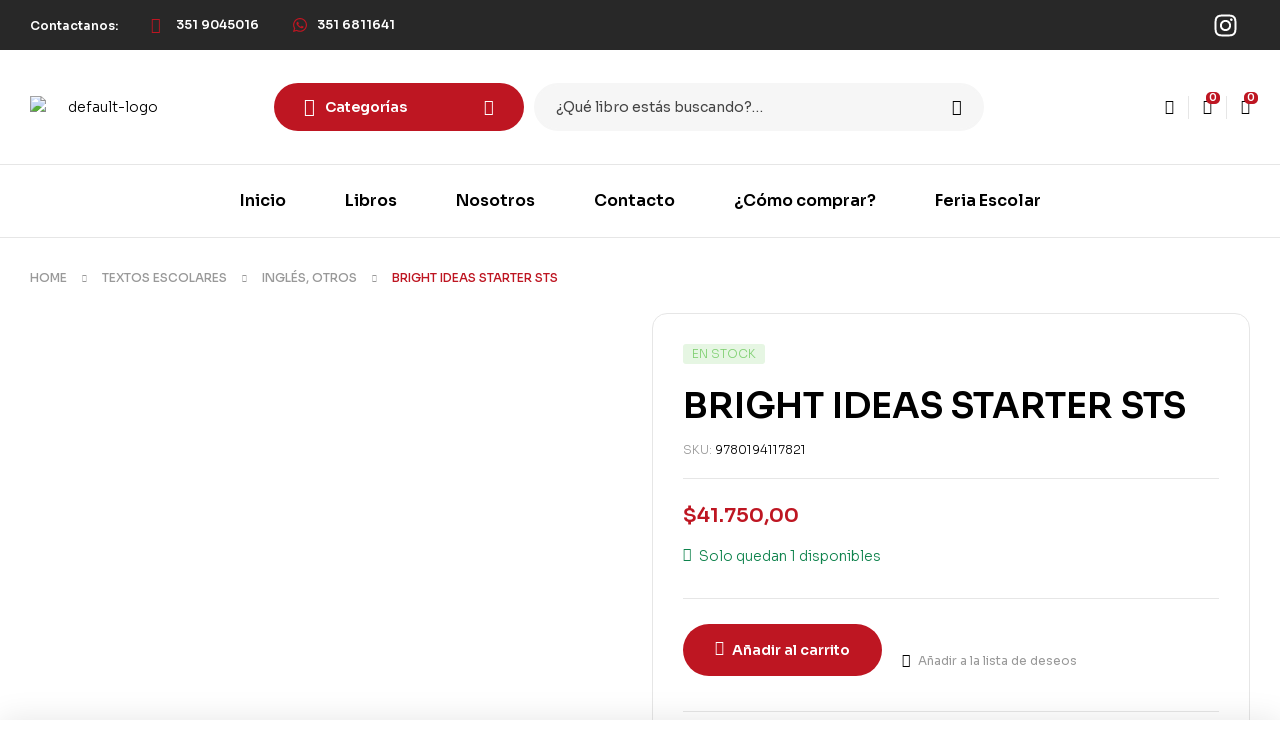

--- FILE ---
content_type: text/html; charset=UTF-8
request_url: https://bcllibros.com.ar/producto/bright-ideas-starter-students-book/
body_size: 63633
content:
<!doctype html>
<html lang="es">
<head>
	<meta charset="UTF-8">
	<meta name="viewport" content="width=device-width, initial-scale=1.0, maximum-scale=1.0">
	<link rel="profile" href="//gmpg.org/xfn/11">
					<script>document.documentElement.className = document.documentElement.className + ' yes-js js_active js'</script>
			
<meta name='robots' content='index, follow, max-image-preview:large, max-snippet:-1, max-video-preview:-1' />
<link rel="dns-prefetch" href="//fonts.googleapis.com">
<link rel="dns-prefetch" href="//s.w.org">

	<!-- This site is optimized with the Yoast SEO plugin v26.8 - https://yoast.com/product/yoast-seo-wordpress/ -->
	<title>BRIGHT IDEAS STARTER STS - BCL</title>
	<meta name="description" content="BRIGHT IDEAS STARTER provides a flexible package that ensures exam success and encourages students to develop 21st century skills" />
	<link rel="canonical" href="https://bcllibros.com.ar/producto/bright-ideas-starter-students-book/" />
	<meta property="og:locale" content="es_ES" />
	<meta property="og:type" content="article" />
	<meta property="og:title" content="BRIGHT IDEAS STARTER STS - BCL" />
	<meta property="og:description" content="BRIGHT IDEAS STARTER provides a flexible package that ensures exam success and encourages students to develop 21st century skills" />
	<meta property="og:url" content="https://bcllibros.com.ar/producto/bright-ideas-starter-students-book/" />
	<meta property="og:site_name" content="BCL" />
	<meta property="article:publisher" content="https://web.facebook.com/bcllibreria/" />
	<meta property="article:modified_time" content="2025-12-05T06:48:12+00:00" />
	<meta property="og:image" content="https://bcllibros.com.ar/wp-content/uploads/2021/03/BRIGHT-IDEAS-STARTER.jpg" />
	<meta property="og:image:width" content="196" />
	<meta property="og:image:height" content="257" />
	<meta property="og:image:type" content="image/jpeg" />
	<meta name="twitter:card" content="summary_large_image" />
	<meta name="twitter:label1" content="Tiempo de lectura" />
	<meta name="twitter:data1" content="2 minutos" />
	<script type="application/ld+json" class="yoast-schema-graph">{"@context":"https://schema.org","@graph":[{"@type":"WebPage","@id":"https://bcllibros.com.ar/producto/bright-ideas-starter-students-book/","url":"https://bcllibros.com.ar/producto/bright-ideas-starter-students-book/","name":"BRIGHT IDEAS STARTER STS - BCL","isPartOf":{"@id":"https://bcllibros.com.ar/#website"},"primaryImageOfPage":{"@id":"https://bcllibros.com.ar/producto/bright-ideas-starter-students-book/#primaryimage"},"image":{"@id":"https://bcllibros.com.ar/producto/bright-ideas-starter-students-book/#primaryimage"},"thumbnailUrl":"https://bcllibros.com.ar/wp-content/uploads/2021/03/BRIGHT-IDEAS-STARTER.jpg","datePublished":"2021-03-18T14:04:42+00:00","dateModified":"2025-12-05T06:48:12+00:00","description":"BRIGHT IDEAS STARTER provides a flexible package that ensures exam success and encourages students to develop 21st century skills","breadcrumb":{"@id":"https://bcllibros.com.ar/producto/bright-ideas-starter-students-book/#breadcrumb"},"inLanguage":"es","potentialAction":[{"@type":"ReadAction","target":["https://bcllibros.com.ar/producto/bright-ideas-starter-students-book/"]}]},{"@type":"ImageObject","inLanguage":"es","@id":"https://bcllibros.com.ar/producto/bright-ideas-starter-students-book/#primaryimage","url":"https://bcllibros.com.ar/wp-content/uploads/2021/03/BRIGHT-IDEAS-STARTER.jpg","contentUrl":"https://bcllibros.com.ar/wp-content/uploads/2021/03/BRIGHT-IDEAS-STARTER.jpg","width":196,"height":257},{"@type":"BreadcrumbList","@id":"https://bcllibros.com.ar/producto/bright-ideas-starter-students-book/#breadcrumb","itemListElement":[{"@type":"ListItem","position":1,"name":"Portada","item":"https://bcllibros.com.ar/"},{"@type":"ListItem","position":2,"name":"Shop","item":"https://bcllibros.com.ar/shop/"},{"@type":"ListItem","position":3,"name":"BRIGHT IDEAS STARTER STS"}]},{"@type":"WebSite","@id":"https://bcllibros.com.ar/#website","url":"https://bcllibros.com.ar/","name":"Librería BCL","description":"Librería literatura y textos/manuales escolares","publisher":{"@id":"https://bcllibros.com.ar/#organization"},"potentialAction":[{"@type":"SearchAction","target":{"@type":"EntryPoint","urlTemplate":"https://bcllibros.com.ar/?s={search_term_string}"},"query-input":{"@type":"PropertyValueSpecification","valueRequired":true,"valueName":"search_term_string"}}],"inLanguage":"es"},{"@type":"Organization","@id":"https://bcllibros.com.ar/#organization","name":"BCL","url":"https://bcllibros.com.ar/","logo":{"@type":"ImageObject","inLanguage":"es","@id":"https://bcllibros.com.ar/#/schema/logo/image/","url":"https://bcllibros.com.ar/wp-content/uploads/2025/02/cropped-libreria-bcl-logo-literatura-y-textos-manuales-escolares.png","contentUrl":"https://bcllibros.com.ar/wp-content/uploads/2025/02/cropped-libreria-bcl-logo-literatura-y-textos-manuales-escolares.png","width":512,"height":512,"caption":"BCL"},"image":{"@id":"https://bcllibros.com.ar/#/schema/logo/image/"},"sameAs":["https://web.facebook.com/bcllibreria/","https://www.instagram.com/bcllibreria/","https://api.whatsapp.com/send/?phone=5493516811641&text&type=phone_number&app_absent=0"]}]}</script>
	<!-- / Yoast SEO plugin. -->


<script type='application/javascript'  id='pys-version-script'>console.log('PixelYourSite Free version 11.1.5.2');</script>
<link rel='dns-prefetch' href='//fonts.googleapis.com' />
<link rel='dns-prefetch' href='//www.googletagmanager.com' />
<link rel="alternate" title="oEmbed (JSON)" type="application/json+oembed" href="https://bcllibros.com.ar/wp-json/oembed/1.0/embed?url=https%3A%2F%2Fbcllibros.com.ar%2Fproducto%2Fbright-ideas-starter-students-book%2F" />
<link rel="alternate" title="oEmbed (XML)" type="text/xml+oembed" href="https://bcllibros.com.ar/wp-json/oembed/1.0/embed?url=https%3A%2F%2Fbcllibros.com.ar%2Fproducto%2Fbright-ideas-starter-students-book%2F&#038;format=xml" />
<style id='wp-img-auto-sizes-contain-inline-css'>
img:is([sizes=auto i],[sizes^="auto," i]){contain-intrinsic-size:3000px 1500px}
/*# sourceURL=wp-img-auto-sizes-contain-inline-css */
</style>
<link rel='stylesheet' id='ht_ctc_main_css-css' href='https://bcllibros.com.ar/wp-content/plugins/click-to-chat-for-whatsapp/new/inc/assets/css/main.css?ver=4.36' media='all' />
<link rel='stylesheet' id='hfe-widgets-style-css' href='https://bcllibros.com.ar/wp-content/plugins/header-footer-elementor/inc/widgets-css/frontend.css?ver=2.8.2' media='all' />
<link rel='stylesheet' id='hfe-woo-product-grid-css' href='https://bcllibros.com.ar/wp-content/plugins/header-footer-elementor/inc/widgets-css/woo-products.css?ver=2.8.2' media='all' />
<style id='wp-emoji-styles-inline-css'>

	img.wp-smiley, img.emoji {
		display: inline !important;
		border: none !important;
		box-shadow: none !important;
		height: 1em !important;
		width: 1em !important;
		margin: 0 0.07em !important;
		vertical-align: -0.1em !important;
		background: none !important;
		padding: 0 !important;
	}
/*# sourceURL=wp-emoji-styles-inline-css */
</style>
<link rel='stylesheet' id='wp-block-library-css' href='https://bcllibros.com.ar/wp-includes/css/dist/block-library/style.min.css?ver=6.9' media='all' />
<style id='wp-block-library-theme-inline-css'>
.wp-block-audio :where(figcaption){color:#555;font-size:13px;text-align:center}.is-dark-theme .wp-block-audio :where(figcaption){color:#ffffffa6}.wp-block-audio{margin:0 0 1em}.wp-block-code{border:1px solid #ccc;border-radius:4px;font-family:Menlo,Consolas,monaco,monospace;padding:.8em 1em}.wp-block-embed :where(figcaption){color:#555;font-size:13px;text-align:center}.is-dark-theme .wp-block-embed :where(figcaption){color:#ffffffa6}.wp-block-embed{margin:0 0 1em}.blocks-gallery-caption{color:#555;font-size:13px;text-align:center}.is-dark-theme .blocks-gallery-caption{color:#ffffffa6}:root :where(.wp-block-image figcaption){color:#555;font-size:13px;text-align:center}.is-dark-theme :root :where(.wp-block-image figcaption){color:#ffffffa6}.wp-block-image{margin:0 0 1em}.wp-block-pullquote{border-bottom:4px solid;border-top:4px solid;color:currentColor;margin-bottom:1.75em}.wp-block-pullquote :where(cite),.wp-block-pullquote :where(footer),.wp-block-pullquote__citation{color:currentColor;font-size:.8125em;font-style:normal;text-transform:uppercase}.wp-block-quote{border-left:.25em solid;margin:0 0 1.75em;padding-left:1em}.wp-block-quote cite,.wp-block-quote footer{color:currentColor;font-size:.8125em;font-style:normal;position:relative}.wp-block-quote:where(.has-text-align-right){border-left:none;border-right:.25em solid;padding-left:0;padding-right:1em}.wp-block-quote:where(.has-text-align-center){border:none;padding-left:0}.wp-block-quote.is-large,.wp-block-quote.is-style-large,.wp-block-quote:where(.is-style-plain){border:none}.wp-block-search .wp-block-search__label{font-weight:700}.wp-block-search__button{border:1px solid #ccc;padding:.375em .625em}:where(.wp-block-group.has-background){padding:1.25em 2.375em}.wp-block-separator.has-css-opacity{opacity:.4}.wp-block-separator{border:none;border-bottom:2px solid;margin-left:auto;margin-right:auto}.wp-block-separator.has-alpha-channel-opacity{opacity:1}.wp-block-separator:not(.is-style-wide):not(.is-style-dots){width:100px}.wp-block-separator.has-background:not(.is-style-dots){border-bottom:none;height:1px}.wp-block-separator.has-background:not(.is-style-wide):not(.is-style-dots){height:2px}.wp-block-table{margin:0 0 1em}.wp-block-table td,.wp-block-table th{word-break:normal}.wp-block-table :where(figcaption){color:#555;font-size:13px;text-align:center}.is-dark-theme .wp-block-table :where(figcaption){color:#ffffffa6}.wp-block-video :where(figcaption){color:#555;font-size:13px;text-align:center}.is-dark-theme .wp-block-video :where(figcaption){color:#ffffffa6}.wp-block-video{margin:0 0 1em}:root :where(.wp-block-template-part.has-background){margin-bottom:0;margin-top:0;padding:1.25em 2.375em}
/*# sourceURL=/wp-includes/css/dist/block-library/theme.min.css */
</style>
<style id='classic-theme-styles-inline-css'>
/*! This file is auto-generated */
.wp-block-button__link{color:#fff;background-color:#32373c;border-radius:9999px;box-shadow:none;text-decoration:none;padding:calc(.667em + 2px) calc(1.333em + 2px);font-size:1.125em}.wp-block-file__button{background:#32373c;color:#fff;text-decoration:none}
/*# sourceURL=/wp-includes/css/classic-themes.min.css */
</style>
<link rel='stylesheet' id='jquery-selectBox-css' href='https://bcllibros.com.ar/wp-content/plugins/yith-woocommerce-wishlist/assets/css/jquery.selectBox.css?ver=1.2.0' media='all' />
<link rel='stylesheet' id='woocommerce_prettyPhoto_css-css' href='//bcllibros.com.ar/wp-content/plugins/woocommerce/assets/css/prettyPhoto.css?ver=3.1.6' media='all' />
<link rel='stylesheet' id='yith-wcwl-main-css' href='https://bcllibros.com.ar/wp-content/plugins/yith-woocommerce-wishlist/assets/css/style.css?ver=4.12.0' media='all' />
<style id='yith-wcwl-main-inline-css'>
 :root { --color-add-to-wishlist-background: #333333; --color-add-to-wishlist-text: #FFFFFF; --color-add-to-wishlist-border: #333333; --color-add-to-wishlist-background-hover: #333333; --color-add-to-wishlist-text-hover: #FFFFFF; --color-add-to-wishlist-border-hover: #333333; --rounded-corners-radius: 16px; --add-to-cart-rounded-corners-radius: 16px; --color-headers-background: #F4F4F4; --feedback-duration: 3s } 
 :root { --color-add-to-wishlist-background: #333333; --color-add-to-wishlist-text: #FFFFFF; --color-add-to-wishlist-border: #333333; --color-add-to-wishlist-background-hover: #333333; --color-add-to-wishlist-text-hover: #FFFFFF; --color-add-to-wishlist-border-hover: #333333; --rounded-corners-radius: 16px; --add-to-cart-rounded-corners-radius: 16px; --color-headers-background: #F4F4F4; --feedback-duration: 3s } 
/*# sourceURL=yith-wcwl-main-inline-css */
</style>
<link rel='stylesheet' id='bookory-gutenberg-blocks-css' href='https://bcllibros.com.ar/wp-content/themes/bookory/assets/css/base/gutenberg-blocks.css?ver=2.2.6' media='all' />
<style id='global-styles-inline-css'>
:root{--wp--preset--aspect-ratio--square: 1;--wp--preset--aspect-ratio--4-3: 4/3;--wp--preset--aspect-ratio--3-4: 3/4;--wp--preset--aspect-ratio--3-2: 3/2;--wp--preset--aspect-ratio--2-3: 2/3;--wp--preset--aspect-ratio--16-9: 16/9;--wp--preset--aspect-ratio--9-16: 9/16;--wp--preset--color--black: #000000;--wp--preset--color--cyan-bluish-gray: #abb8c3;--wp--preset--color--white: #ffffff;--wp--preset--color--pale-pink: #f78da7;--wp--preset--color--vivid-red: #cf2e2e;--wp--preset--color--luminous-vivid-orange: #ff6900;--wp--preset--color--luminous-vivid-amber: #fcb900;--wp--preset--color--light-green-cyan: #7bdcb5;--wp--preset--color--vivid-green-cyan: #00d084;--wp--preset--color--pale-cyan-blue: #8ed1fc;--wp--preset--color--vivid-cyan-blue: #0693e3;--wp--preset--color--vivid-purple: #9b51e0;--wp--preset--gradient--vivid-cyan-blue-to-vivid-purple: linear-gradient(135deg,rgb(6,147,227) 0%,rgb(155,81,224) 100%);--wp--preset--gradient--light-green-cyan-to-vivid-green-cyan: linear-gradient(135deg,rgb(122,220,180) 0%,rgb(0,208,130) 100%);--wp--preset--gradient--luminous-vivid-amber-to-luminous-vivid-orange: linear-gradient(135deg,rgb(252,185,0) 0%,rgb(255,105,0) 100%);--wp--preset--gradient--luminous-vivid-orange-to-vivid-red: linear-gradient(135deg,rgb(255,105,0) 0%,rgb(207,46,46) 100%);--wp--preset--gradient--very-light-gray-to-cyan-bluish-gray: linear-gradient(135deg,rgb(238,238,238) 0%,rgb(169,184,195) 100%);--wp--preset--gradient--cool-to-warm-spectrum: linear-gradient(135deg,rgb(74,234,220) 0%,rgb(151,120,209) 20%,rgb(207,42,186) 40%,rgb(238,44,130) 60%,rgb(251,105,98) 80%,rgb(254,248,76) 100%);--wp--preset--gradient--blush-light-purple: linear-gradient(135deg,rgb(255,206,236) 0%,rgb(152,150,240) 100%);--wp--preset--gradient--blush-bordeaux: linear-gradient(135deg,rgb(254,205,165) 0%,rgb(254,45,45) 50%,rgb(107,0,62) 100%);--wp--preset--gradient--luminous-dusk: linear-gradient(135deg,rgb(255,203,112) 0%,rgb(199,81,192) 50%,rgb(65,88,208) 100%);--wp--preset--gradient--pale-ocean: linear-gradient(135deg,rgb(255,245,203) 0%,rgb(182,227,212) 50%,rgb(51,167,181) 100%);--wp--preset--gradient--electric-grass: linear-gradient(135deg,rgb(202,248,128) 0%,rgb(113,206,126) 100%);--wp--preset--gradient--midnight: linear-gradient(135deg,rgb(2,3,129) 0%,rgb(40,116,252) 100%);--wp--preset--font-size--small: 14px;--wp--preset--font-size--medium: 23px;--wp--preset--font-size--large: 26px;--wp--preset--font-size--x-large: 42px;--wp--preset--font-size--normal: 16px;--wp--preset--font-size--huge: 37px;--wp--preset--spacing--20: 0.44rem;--wp--preset--spacing--30: 0.67rem;--wp--preset--spacing--40: 1rem;--wp--preset--spacing--50: 1.5rem;--wp--preset--spacing--60: 2.25rem;--wp--preset--spacing--70: 3.38rem;--wp--preset--spacing--80: 5.06rem;--wp--preset--shadow--natural: 6px 6px 9px rgba(0, 0, 0, 0.2);--wp--preset--shadow--deep: 12px 12px 50px rgba(0, 0, 0, 0.4);--wp--preset--shadow--sharp: 6px 6px 0px rgba(0, 0, 0, 0.2);--wp--preset--shadow--outlined: 6px 6px 0px -3px rgb(255, 255, 255), 6px 6px rgb(0, 0, 0);--wp--preset--shadow--crisp: 6px 6px 0px rgb(0, 0, 0);}:where(.is-layout-flex){gap: 0.5em;}:where(.is-layout-grid){gap: 0.5em;}body .is-layout-flex{display: flex;}.is-layout-flex{flex-wrap: wrap;align-items: center;}.is-layout-flex > :is(*, div){margin: 0;}body .is-layout-grid{display: grid;}.is-layout-grid > :is(*, div){margin: 0;}:where(.wp-block-columns.is-layout-flex){gap: 2em;}:where(.wp-block-columns.is-layout-grid){gap: 2em;}:where(.wp-block-post-template.is-layout-flex){gap: 1.25em;}:where(.wp-block-post-template.is-layout-grid){gap: 1.25em;}.has-black-color{color: var(--wp--preset--color--black) !important;}.has-cyan-bluish-gray-color{color: var(--wp--preset--color--cyan-bluish-gray) !important;}.has-white-color{color: var(--wp--preset--color--white) !important;}.has-pale-pink-color{color: var(--wp--preset--color--pale-pink) !important;}.has-vivid-red-color{color: var(--wp--preset--color--vivid-red) !important;}.has-luminous-vivid-orange-color{color: var(--wp--preset--color--luminous-vivid-orange) !important;}.has-luminous-vivid-amber-color{color: var(--wp--preset--color--luminous-vivid-amber) !important;}.has-light-green-cyan-color{color: var(--wp--preset--color--light-green-cyan) !important;}.has-vivid-green-cyan-color{color: var(--wp--preset--color--vivid-green-cyan) !important;}.has-pale-cyan-blue-color{color: var(--wp--preset--color--pale-cyan-blue) !important;}.has-vivid-cyan-blue-color{color: var(--wp--preset--color--vivid-cyan-blue) !important;}.has-vivid-purple-color{color: var(--wp--preset--color--vivid-purple) !important;}.has-black-background-color{background-color: var(--wp--preset--color--black) !important;}.has-cyan-bluish-gray-background-color{background-color: var(--wp--preset--color--cyan-bluish-gray) !important;}.has-white-background-color{background-color: var(--wp--preset--color--white) !important;}.has-pale-pink-background-color{background-color: var(--wp--preset--color--pale-pink) !important;}.has-vivid-red-background-color{background-color: var(--wp--preset--color--vivid-red) !important;}.has-luminous-vivid-orange-background-color{background-color: var(--wp--preset--color--luminous-vivid-orange) !important;}.has-luminous-vivid-amber-background-color{background-color: var(--wp--preset--color--luminous-vivid-amber) !important;}.has-light-green-cyan-background-color{background-color: var(--wp--preset--color--light-green-cyan) !important;}.has-vivid-green-cyan-background-color{background-color: var(--wp--preset--color--vivid-green-cyan) !important;}.has-pale-cyan-blue-background-color{background-color: var(--wp--preset--color--pale-cyan-blue) !important;}.has-vivid-cyan-blue-background-color{background-color: var(--wp--preset--color--vivid-cyan-blue) !important;}.has-vivid-purple-background-color{background-color: var(--wp--preset--color--vivid-purple) !important;}.has-black-border-color{border-color: var(--wp--preset--color--black) !important;}.has-cyan-bluish-gray-border-color{border-color: var(--wp--preset--color--cyan-bluish-gray) !important;}.has-white-border-color{border-color: var(--wp--preset--color--white) !important;}.has-pale-pink-border-color{border-color: var(--wp--preset--color--pale-pink) !important;}.has-vivid-red-border-color{border-color: var(--wp--preset--color--vivid-red) !important;}.has-luminous-vivid-orange-border-color{border-color: var(--wp--preset--color--luminous-vivid-orange) !important;}.has-luminous-vivid-amber-border-color{border-color: var(--wp--preset--color--luminous-vivid-amber) !important;}.has-light-green-cyan-border-color{border-color: var(--wp--preset--color--light-green-cyan) !important;}.has-vivid-green-cyan-border-color{border-color: var(--wp--preset--color--vivid-green-cyan) !important;}.has-pale-cyan-blue-border-color{border-color: var(--wp--preset--color--pale-cyan-blue) !important;}.has-vivid-cyan-blue-border-color{border-color: var(--wp--preset--color--vivid-cyan-blue) !important;}.has-vivid-purple-border-color{border-color: var(--wp--preset--color--vivid-purple) !important;}.has-vivid-cyan-blue-to-vivid-purple-gradient-background{background: var(--wp--preset--gradient--vivid-cyan-blue-to-vivid-purple) !important;}.has-light-green-cyan-to-vivid-green-cyan-gradient-background{background: var(--wp--preset--gradient--light-green-cyan-to-vivid-green-cyan) !important;}.has-luminous-vivid-amber-to-luminous-vivid-orange-gradient-background{background: var(--wp--preset--gradient--luminous-vivid-amber-to-luminous-vivid-orange) !important;}.has-luminous-vivid-orange-to-vivid-red-gradient-background{background: var(--wp--preset--gradient--luminous-vivid-orange-to-vivid-red) !important;}.has-very-light-gray-to-cyan-bluish-gray-gradient-background{background: var(--wp--preset--gradient--very-light-gray-to-cyan-bluish-gray) !important;}.has-cool-to-warm-spectrum-gradient-background{background: var(--wp--preset--gradient--cool-to-warm-spectrum) !important;}.has-blush-light-purple-gradient-background{background: var(--wp--preset--gradient--blush-light-purple) !important;}.has-blush-bordeaux-gradient-background{background: var(--wp--preset--gradient--blush-bordeaux) !important;}.has-luminous-dusk-gradient-background{background: var(--wp--preset--gradient--luminous-dusk) !important;}.has-pale-ocean-gradient-background{background: var(--wp--preset--gradient--pale-ocean) !important;}.has-electric-grass-gradient-background{background: var(--wp--preset--gradient--electric-grass) !important;}.has-midnight-gradient-background{background: var(--wp--preset--gradient--midnight) !important;}.has-small-font-size{font-size: var(--wp--preset--font-size--small) !important;}.has-medium-font-size{font-size: var(--wp--preset--font-size--medium) !important;}.has-large-font-size{font-size: var(--wp--preset--font-size--large) !important;}.has-x-large-font-size{font-size: var(--wp--preset--font-size--x-large) !important;}
:where(.wp-block-post-template.is-layout-flex){gap: 1.25em;}:where(.wp-block-post-template.is-layout-grid){gap: 1.25em;}
:where(.wp-block-term-template.is-layout-flex){gap: 1.25em;}:where(.wp-block-term-template.is-layout-grid){gap: 1.25em;}
:where(.wp-block-columns.is-layout-flex){gap: 2em;}:where(.wp-block-columns.is-layout-grid){gap: 2em;}
:root :where(.wp-block-pullquote){font-size: 1.5em;line-height: 1.6;}
/*# sourceURL=global-styles-inline-css */
</style>
<link rel='stylesheet' id='advanced-flat-rate-shipping-for-woocommerce-css' href='https://bcllibros.com.ar/wp-content/plugins/woo-extra-flat-rate-old/public/css/advanced-flat-rate-shipping-for-woocommerce-public.css?ver=v4.4.3' media='all' />
<link rel='stylesheet' id='font-awesome-min-css' href='https://bcllibros.com.ar/wp-content/plugins/woo-extra-flat-rate-old/public/css/font-awesome.min.css?ver=v4.4.3' media='all' />
<link rel='stylesheet' id='contact-form-7-css' href='https://bcllibros.com.ar/wp-content/plugins/contact-form-7/includes/css/styles.css?ver=6.1.4' media='all' />
<link rel='stylesheet' id='mas-wc-brands-style-css' href='https://bcllibros.com.ar/wp-content/plugins/mas-woocommerce-brands/assets/css/style.css?ver=1.1.0' media='all' />
<link rel='stylesheet' id='sr7css-css' href='//bcllibros.com.ar/wp-content/plugins/revslider/public/css/sr7.css?ver=6.7.20' media='all' />
<link rel='stylesheet' id='photoswipe-css' href='https://bcllibros.com.ar/wp-content/plugins/woocommerce/assets/css/photoswipe/photoswipe.min.css?ver=10.4.3' media='all' />
<link rel='stylesheet' id='photoswipe-default-skin-css' href='https://bcllibros.com.ar/wp-content/plugins/woocommerce/assets/css/photoswipe/default-skin/default-skin.min.css?ver=10.4.3' media='all' />
<style id='woocommerce-inline-inline-css'>
.woocommerce form .form-row .required { visibility: visible; }
/*# sourceURL=woocommerce-inline-inline-css */
</style>
<link rel='stylesheet' id='aws-style-css' href='https://bcllibros.com.ar/wp-content/plugins/advanced-woo-search/assets/css/common.min.css?ver=3.52' media='all' />
<link rel='stylesheet' id='hfe-style-css' href='https://bcllibros.com.ar/wp-content/plugins/header-footer-elementor/assets/css/header-footer-elementor.css?ver=2.8.2' media='all' />
<link rel='stylesheet' id='elementor-frontend-css' href='https://bcllibros.com.ar/wp-content/uploads/elementor/css/custom-frontend.min.css?ver=1769812523' media='all' />
<link rel='stylesheet' id='elementor-post-13135-css' href='https://bcllibros.com.ar/wp-content/uploads/elementor/css/post-13135.css?ver=1769812523' media='all' />
<link rel='stylesheet' id='elementor-post-16715-css' href='https://bcllibros.com.ar/wp-content/uploads/elementor/css/post-16715.css?ver=1769812524' media='all' />
<link rel='stylesheet' id='elementor-post-16720-css' href='https://bcllibros.com.ar/wp-content/uploads/elementor/css/post-16720.css?ver=1769812524' media='all' />
<link rel='stylesheet' id='woo-variation-swatches-css' href='https://bcllibros.com.ar/wp-content/plugins/woo-variation-swatches/assets/css/frontend.min.css?ver=1762978403' media='all' />
<style id='woo-variation-swatches-inline-css'>
:root {
--wvs-tick:url("data:image/svg+xml;utf8,%3Csvg filter='drop-shadow(0px 0px 2px rgb(0 0 0 / .8))' xmlns='http://www.w3.org/2000/svg'  viewBox='0 0 30 30'%3E%3Cpath fill='none' stroke='%23ffffff' stroke-linecap='round' stroke-linejoin='round' stroke-width='4' d='M4 16L11 23 27 7'/%3E%3C/svg%3E");

--wvs-cross:url("data:image/svg+xml;utf8,%3Csvg filter='drop-shadow(0px 0px 5px rgb(255 255 255 / .6))' xmlns='http://www.w3.org/2000/svg' width='72px' height='72px' viewBox='0 0 24 24'%3E%3Cpath fill='none' stroke='%23ff0000' stroke-linecap='round' stroke-width='0.6' d='M5 5L19 19M19 5L5 19'/%3E%3C/svg%3E");
--wvs-single-product-item-width:30px;
--wvs-single-product-item-height:30px;
--wvs-single-product-item-font-size:16px}
/*# sourceURL=woo-variation-swatches-inline-css */
</style>
<link rel='stylesheet' id='slick-css' href='https://bcllibros.com.ar/wp-content/plugins/woo-smart-quick-view/assets/libs/slick/slick.css?ver=6.9' media='all' />
<link rel='stylesheet' id='perfect-scrollbar-css' href='https://bcllibros.com.ar/wp-content/plugins/woo-smart-quick-view/assets/libs/perfect-scrollbar/css/perfect-scrollbar.min.css?ver=6.9' media='all' />
<link rel='stylesheet' id='perfect-scrollbar-wpc-css' href='https://bcllibros.com.ar/wp-content/plugins/woo-smart-quick-view/assets/libs/perfect-scrollbar/css/custom-theme.css?ver=6.9' media='all' />
<link rel='stylesheet' id='magnific-popup-css' href='https://bcllibros.com.ar/wp-content/themes/bookory/assets/css/libs/magnific-popup.css?ver=2.2.6' media='all' />
<link rel='stylesheet' id='woosq-feather-css' href='https://bcllibros.com.ar/wp-content/plugins/woo-smart-quick-view/assets/libs/feather/feather.css?ver=6.9' media='all' />
<link rel='stylesheet' id='woosq-frontend-css' href='https://bcllibros.com.ar/wp-content/plugins/woo-smart-quick-view/assets/css/frontend.css?ver=4.2.8' media='all' />
<link rel='stylesheet' id='woosw-icons-css' href='https://bcllibros.com.ar/wp-content/plugins/woo-smart-wishlist/assets/css/icons.css?ver=5.0.8' media='all' />
<link rel='stylesheet' id='woosw-frontend-css' href='https://bcllibros.com.ar/wp-content/plugins/woo-smart-wishlist/assets/css/frontend.css?ver=5.0.8' media='all' />
<style id='woosw-frontend-inline-css'>
.woosw-popup .woosw-popup-inner .woosw-popup-content .woosw-popup-content-bot .woosw-notice { background-color: #5fbd74; } .woosw-popup .woosw-popup-inner .woosw-popup-content .woosw-popup-content-bot .woosw-popup-content-bot-inner a:hover { color: #5fbd74; border-color: #5fbd74; } 
/*# sourceURL=woosw-frontend-inline-css */
</style>
<link rel='stylesheet' id='bookory-style-css' href='https://bcllibros.com.ar/wp-content/themes/bookory/style.css?ver=2.2.6' media='all' />
<style id='bookory-style-inline-css'>
body{--primary:#BE1622;--primary_hover:#f4402f;--text:#444444;--accent:#000000;--lighter:#999999;--border:#E6E6E6;}
@media(max-width:1366px){body.theme-bookory [data-elementor-columns-laptop="1"] .column-item{flex: 0 0 100%; max-width: 100%;}.woocommerce.columns-laptop-1 ul.products li.product{flex: 0 0 100%; max-width: 100%;}body.theme-bookory [data-elementor-columns-laptop="2"] .column-item{flex: 0 0 50%; max-width: 50%;}.woocommerce.columns-laptop-2 ul.products li.product{flex: 0 0 50%; max-width: 50%;}body.theme-bookory [data-elementor-columns-laptop="3"] .column-item{flex: 0 0 33.3333333333%; max-width: 33.3333333333%;}.woocommerce.columns-laptop-3 ul.products li.product{flex: 0 0 33.3333333333%; max-width: 33.3333333333%;}body.theme-bookory [data-elementor-columns-laptop="4"] .column-item{flex: 0 0 25%; max-width: 25%;}.woocommerce.columns-laptop-4 ul.products li.product{flex: 0 0 25%; max-width: 25%;}body.theme-bookory [data-elementor-columns-laptop="5"] .column-item{flex: 0 0 20%; max-width: 20%;}.woocommerce.columns-laptop-5 ul.products li.product{flex: 0 0 20%; max-width: 20%;}body.theme-bookory [data-elementor-columns-laptop="6"] .column-item{flex: 0 0 16.6666666667%; max-width: 16.6666666667%;}.woocommerce.columns-laptop-6 ul.products li.product{flex: 0 0 16.6666666667%; max-width: 16.6666666667%;}body.theme-bookory [data-elementor-columns-laptop="7"] .column-item{flex: 0 0 14.2857142857%; max-width: 14.2857142857%;}.woocommerce.columns-laptop-7 ul.products li.product{flex: 0 0 14.2857142857%; max-width: 14.2857142857%;}body.theme-bookory [data-elementor-columns-laptop="8"] .column-item{flex: 0 0 12.5%; max-width: 12.5%;}.woocommerce.columns-laptop-8 ul.products li.product{flex: 0 0 12.5%; max-width: 12.5%;}}@media(max-width:1200px){body.theme-bookory [data-elementor-columns-tablet-extra="1"] .column-item{flex: 0 0 100%; max-width: 100%;}.woocommerce.columns-tablet-extra-1 ul.products li.product{flex: 0 0 100%; max-width: 100%;}body.theme-bookory [data-elementor-columns-tablet-extra="2"] .column-item{flex: 0 0 50%; max-width: 50%;}.woocommerce.columns-tablet-extra-2 ul.products li.product{flex: 0 0 50%; max-width: 50%;}body.theme-bookory [data-elementor-columns-tablet-extra="3"] .column-item{flex: 0 0 33.3333333333%; max-width: 33.3333333333%;}.woocommerce.columns-tablet-extra-3 ul.products li.product{flex: 0 0 33.3333333333%; max-width: 33.3333333333%;}body.theme-bookory [data-elementor-columns-tablet-extra="4"] .column-item{flex: 0 0 25%; max-width: 25%;}.woocommerce.columns-tablet-extra-4 ul.products li.product{flex: 0 0 25%; max-width: 25%;}body.theme-bookory [data-elementor-columns-tablet-extra="5"] .column-item{flex: 0 0 20%; max-width: 20%;}.woocommerce.columns-tablet-extra-5 ul.products li.product{flex: 0 0 20%; max-width: 20%;}body.theme-bookory [data-elementor-columns-tablet-extra="6"] .column-item{flex: 0 0 16.6666666667%; max-width: 16.6666666667%;}.woocommerce.columns-tablet-extra-6 ul.products li.product{flex: 0 0 16.6666666667%; max-width: 16.6666666667%;}body.theme-bookory [data-elementor-columns-tablet-extra="7"] .column-item{flex: 0 0 14.2857142857%; max-width: 14.2857142857%;}.woocommerce.columns-tablet-extra-7 ul.products li.product{flex: 0 0 14.2857142857%; max-width: 14.2857142857%;}body.theme-bookory [data-elementor-columns-tablet-extra="8"] .column-item{flex: 0 0 12.5%; max-width: 12.5%;}.woocommerce.columns-tablet-extra-8 ul.products li.product{flex: 0 0 12.5%; max-width: 12.5%;}}@media(max-width:1024px){body.theme-bookory [data-elementor-columns-tablet="1"] .column-item{flex: 0 0 100%; max-width: 100%;}.woocommerce.columns-tablet-1 ul.products li.product{flex: 0 0 100%; max-width: 100%;}body.theme-bookory [data-elementor-columns-tablet="2"] .column-item{flex: 0 0 50%; max-width: 50%;}.woocommerce.columns-tablet-2 ul.products li.product{flex: 0 0 50%; max-width: 50%;}body.theme-bookory [data-elementor-columns-tablet="3"] .column-item{flex: 0 0 33.3333333333%; max-width: 33.3333333333%;}.woocommerce.columns-tablet-3 ul.products li.product{flex: 0 0 33.3333333333%; max-width: 33.3333333333%;}body.theme-bookory [data-elementor-columns-tablet="4"] .column-item{flex: 0 0 25%; max-width: 25%;}.woocommerce.columns-tablet-4 ul.products li.product{flex: 0 0 25%; max-width: 25%;}body.theme-bookory [data-elementor-columns-tablet="5"] .column-item{flex: 0 0 20%; max-width: 20%;}.woocommerce.columns-tablet-5 ul.products li.product{flex: 0 0 20%; max-width: 20%;}body.theme-bookory [data-elementor-columns-tablet="6"] .column-item{flex: 0 0 16.6666666667%; max-width: 16.6666666667%;}.woocommerce.columns-tablet-6 ul.products li.product{flex: 0 0 16.6666666667%; max-width: 16.6666666667%;}body.theme-bookory [data-elementor-columns-tablet="7"] .column-item{flex: 0 0 14.2857142857%; max-width: 14.2857142857%;}.woocommerce.columns-tablet-7 ul.products li.product{flex: 0 0 14.2857142857%; max-width: 14.2857142857%;}body.theme-bookory [data-elementor-columns-tablet="8"] .column-item{flex: 0 0 12.5%; max-width: 12.5%;}.woocommerce.columns-tablet-8 ul.products li.product{flex: 0 0 12.5%; max-width: 12.5%;}}@media(max-width:880px){body.theme-bookory [data-elementor-columns-mobile-extra="1"] .column-item{flex: 0 0 100%; max-width: 100%;}.woocommerce.columns-mobile-extra-1 ul.products li.product{flex: 0 0 100%; max-width: 100%;}body.theme-bookory [data-elementor-columns-mobile-extra="2"] .column-item{flex: 0 0 50%; max-width: 50%;}.woocommerce.columns-mobile-extra-2 ul.products li.product{flex: 0 0 50%; max-width: 50%;}body.theme-bookory [data-elementor-columns-mobile-extra="3"] .column-item{flex: 0 0 33.3333333333%; max-width: 33.3333333333%;}.woocommerce.columns-mobile-extra-3 ul.products li.product{flex: 0 0 33.3333333333%; max-width: 33.3333333333%;}body.theme-bookory [data-elementor-columns-mobile-extra="4"] .column-item{flex: 0 0 25%; max-width: 25%;}.woocommerce.columns-mobile-extra-4 ul.products li.product{flex: 0 0 25%; max-width: 25%;}body.theme-bookory [data-elementor-columns-mobile-extra="5"] .column-item{flex: 0 0 20%; max-width: 20%;}.woocommerce.columns-mobile-extra-5 ul.products li.product{flex: 0 0 20%; max-width: 20%;}body.theme-bookory [data-elementor-columns-mobile-extra="6"] .column-item{flex: 0 0 16.6666666667%; max-width: 16.6666666667%;}.woocommerce.columns-mobile-extra-6 ul.products li.product{flex: 0 0 16.6666666667%; max-width: 16.6666666667%;}body.theme-bookory [data-elementor-columns-mobile-extra="7"] .column-item{flex: 0 0 14.2857142857%; max-width: 14.2857142857%;}.woocommerce.columns-mobile-extra-7 ul.products li.product{flex: 0 0 14.2857142857%; max-width: 14.2857142857%;}body.theme-bookory [data-elementor-columns-mobile-extra="8"] .column-item{flex: 0 0 12.5%; max-width: 12.5%;}.woocommerce.columns-mobile-extra-8 ul.products li.product{flex: 0 0 12.5%; max-width: 12.5%;}}@media(max-width:767px){body.theme-bookory [data-elementor-columns-mobile="1"] .column-item{flex: 0 0 100%; max-width: 100%;}.woocommerce.columns-mobile-1 ul.products li.product{flex: 0 0 100%; max-width: 100%;}body.theme-bookory [data-elementor-columns-mobile="2"] .column-item{flex: 0 0 50%; max-width: 50%;}.woocommerce.columns-mobile-2 ul.products li.product{flex: 0 0 50%; max-width: 50%;}body.theme-bookory [data-elementor-columns-mobile="3"] .column-item{flex: 0 0 33.3333333333%; max-width: 33.3333333333%;}.woocommerce.columns-mobile-3 ul.products li.product{flex: 0 0 33.3333333333%; max-width: 33.3333333333%;}body.theme-bookory [data-elementor-columns-mobile="4"] .column-item{flex: 0 0 25%; max-width: 25%;}.woocommerce.columns-mobile-4 ul.products li.product{flex: 0 0 25%; max-width: 25%;}body.theme-bookory [data-elementor-columns-mobile="5"] .column-item{flex: 0 0 20%; max-width: 20%;}.woocommerce.columns-mobile-5 ul.products li.product{flex: 0 0 20%; max-width: 20%;}body.theme-bookory [data-elementor-columns-mobile="6"] .column-item{flex: 0 0 16.6666666667%; max-width: 16.6666666667%;}.woocommerce.columns-mobile-6 ul.products li.product{flex: 0 0 16.6666666667%; max-width: 16.6666666667%;}body.theme-bookory [data-elementor-columns-mobile="7"] .column-item{flex: 0 0 14.2857142857%; max-width: 14.2857142857%;}.woocommerce.columns-mobile-7 ul.products li.product{flex: 0 0 14.2857142857%; max-width: 14.2857142857%;}body.theme-bookory [data-elementor-columns-mobile="8"] .column-item{flex: 0 0 12.5%; max-width: 12.5%;}.woocommerce.columns-mobile-8 ul.products li.product{flex: 0 0 12.5%; max-width: 12.5%;}}
/*# sourceURL=bookory-style-inline-css */
</style>
<link rel='stylesheet' id='slick-theme-css' href='https://bcllibros.com.ar/wp-content/themes/bookory/assets/css/base/slick-theme.css?ver=2.2.6' media='all' />
<link rel='stylesheet' id='bookory-fonts-css' href='//fonts.googleapis.com/css?family=Sora:300,400,500,600,700&#038;subset=latin%2Clatin-ext&#038;display=swap' media='all' />
<link rel='stylesheet' id='elementor-post-4757-css' href='https://bcllibros.com.ar/wp-content/uploads/elementor/css/post-4757.css?ver=1769812528' media='all' />
<link rel='stylesheet' id='e-animation-fadeInDown-css' href='https://bcllibros.com.ar/wp-content/plugins/elementor/assets/lib/animations/styles/fadeInDown.min.css?ver=3.34.3' media='all' />
<link rel='stylesheet' id='e-popup-css' href='https://bcllibros.com.ar/wp-content/plugins/elementor-pro/assets/css/conditionals/popup.min.css?ver=3.34.3' media='all' />
<link rel='stylesheet' id='widget-video-css' href='https://bcllibros.com.ar/wp-content/plugins/elementor/assets/css/widget-video.min.css?ver=3.34.3' media='all' />
<link rel='stylesheet' id='elementor-post-13906-css' href='https://bcllibros.com.ar/wp-content/uploads/elementor/css/post-13906.css?ver=1769812524' media='all' />
<link rel='stylesheet' id='elementor-post-13196-css' href='https://bcllibros.com.ar/wp-content/uploads/elementor/css/post-13196.css?ver=1769812524' media='all' />
<link rel='stylesheet' id='bookory-elementor-css' href='https://bcllibros.com.ar/wp-content/themes/bookory/assets/css/base/elementor.css?ver=2.2.6' media='all' />
<link rel='stylesheet' id='hfe-elementor-icons-css' href='https://bcllibros.com.ar/wp-content/plugins/elementor/assets/lib/eicons/css/elementor-icons.min.css?ver=5.34.0' media='all' />
<link rel='stylesheet' id='hfe-icons-list-css' href='https://bcllibros.com.ar/wp-content/plugins/elementor/assets/css/widget-icon-list.min.css?ver=3.24.3' media='all' />
<link rel='stylesheet' id='hfe-social-icons-css' href='https://bcllibros.com.ar/wp-content/plugins/elementor/assets/css/widget-social-icons.min.css?ver=3.24.0' media='all' />
<link rel='stylesheet' id='hfe-social-share-icons-brands-css' href='https://bcllibros.com.ar/wp-content/plugins/elementor/assets/lib/font-awesome/css/brands.css?ver=5.15.3' media='all' />
<link rel='stylesheet' id='hfe-social-share-icons-fontawesome-css' href='https://bcllibros.com.ar/wp-content/plugins/elementor/assets/lib/font-awesome/css/fontawesome.css?ver=5.15.3' media='all' />
<link rel='stylesheet' id='hfe-nav-menu-icons-css' href='https://bcllibros.com.ar/wp-content/plugins/elementor/assets/lib/font-awesome/css/solid.css?ver=5.15.3' media='all' />
<link rel='stylesheet' id='hfe-widget-blockquote-css' href='https://bcllibros.com.ar/wp-content/plugins/elementor-pro/assets/css/widget-blockquote.min.css?ver=3.25.0' media='all' />
<link rel='stylesheet' id='hfe-mega-menu-css' href='https://bcllibros.com.ar/wp-content/plugins/elementor-pro/assets/css/widget-mega-menu.min.css?ver=3.26.2' media='all' />
<link rel='stylesheet' id='hfe-nav-menu-widget-css' href='https://bcllibros.com.ar/wp-content/plugins/elementor-pro/assets/css/widget-nav-menu.min.css?ver=3.26.0' media='all' />
<link rel='stylesheet' id='bookory-woocommerce-style-css' href='https://bcllibros.com.ar/wp-content/themes/bookory/assets/css/woocommerce/woocommerce.css?ver=2.2.6' media='all' />
<link rel='stylesheet' id='tooltipster-css' href='https://bcllibros.com.ar/wp-content/themes/bookory/assets/css/libs/tooltipster.bundle.min.css?ver=2.2.6' media='all' />
<link rel='stylesheet' id='bookory-child-style-css' href='https://bcllibros.com.ar/wp-content/themes/bookory-child/style.css?ver=2.2.6' media='all' />
<link rel='stylesheet' id='elementor-gf-local-sora-css' href='https://bcllibros.com.ar/wp-content/uploads/elementor/google-fonts/css/sora.css?ver=1757968610' media='all' />
<script type="text/template" id="tmpl-variation-template">
	<div class="woocommerce-variation-description">{{{ data.variation.variation_description }}}</div>
	<div class="woocommerce-variation-price">{{{ data.variation.price_html }}}</div>
	<div class="woocommerce-variation-availability">{{{ data.variation.availability_html }}}</div>
</script>
<script type="text/template" id="tmpl-unavailable-variation-template">
	<p role="alert">Lo siento, este producto no está disponible. Por favor, elige otra combinación.</p>
</script>
<script id="jquery-core-js-extra">
var pysFacebookRest = {"restApiUrl":"https://bcllibros.com.ar/wp-json/pys-facebook/v1/event","debug":""};
//# sourceURL=jquery-core-js-extra
</script>
<script src="https://bcllibros.com.ar/wp-includes/js/jquery/jquery.min.js?ver=3.7.1" id="jquery-core-js"></script>
<script src="https://bcllibros.com.ar/wp-includes/js/jquery/jquery-migrate.min.js?ver=3.4.1" id="jquery-migrate-js"></script>
<script id="jquery-js-after">
!function($){"use strict";$(document).ready(function(){$(this).scrollTop()>100&&$(".hfe-scroll-to-top-wrap").removeClass("hfe-scroll-to-top-hide"),$(window).scroll(function(){$(this).scrollTop()<100?$(".hfe-scroll-to-top-wrap").fadeOut(300):$(".hfe-scroll-to-top-wrap").fadeIn(300)}),$(".hfe-scroll-to-top-wrap").on("click",function(){$("html, body").animate({scrollTop:0},300);return!1})})}(jQuery);
!function($){'use strict';$(document).ready(function(){var bar=$('.hfe-reading-progress-bar');if(!bar.length)return;$(window).on('scroll',function(){var s=$(window).scrollTop(),d=$(document).height()-$(window).height(),p=d? s/d*100:0;bar.css('width',p+'%')});});}(jQuery);
//# sourceURL=jquery-js-after
</script>
<script src="https://bcllibros.com.ar/wp-content/plugins/woo-extra-flat-rate-old/public/js/advanced-flat-rate-shipping-for-woocommerce-public.js?ver=v4.4.3" id="advanced-flat-rate-shipping-for-woocommerce-js"></script>
<script src="//bcllibros.com.ar/wp-content/plugins/revslider/public/js/libs/tptools.js?ver=6.7.20" id="tp-tools-js" async data-wp-strategy="async"></script>
<script src="//bcllibros.com.ar/wp-content/plugins/revslider/public/js/sr7.js?ver=6.7.20" id="sr7-js" async data-wp-strategy="async"></script>
<script id="wc_sa-frontend-js-extra">
var wc_sa_opt = {"i18_prompt_cancel":"Are you sure you want to cancel this order?","i18_prompt_change":"Are you sure you want to change the status of this order?"};
//# sourceURL=wc_sa-frontend-js-extra
</script>
<script src="https://bcllibros.com.ar/wp-content/plugins/woocommerce-status-actions/assets/js/frontend.min.js?ver=2.2.7" id="wc_sa-frontend-js"></script>
<script src="https://bcllibros.com.ar/wp-content/plugins/woocommerce/assets/js/jquery-blockui/jquery.blockUI.min.js?ver=2.7.0-wc.10.4.3" id="wc-jquery-blockui-js" data-wp-strategy="defer"></script>
<script id="wc-add-to-cart-js-extra">
var wc_add_to_cart_params = {"ajax_url":"/wp-admin/admin-ajax.php","wc_ajax_url":"/?wc-ajax=%%endpoint%%","i18n_view_cart":"","cart_url":"https://bcllibros.com.ar/carrito/","is_cart":"","cart_redirect_after_add":"no"};
//# sourceURL=wc-add-to-cart-js-extra
</script>
<script src="https://bcllibros.com.ar/wp-content/plugins/woocommerce/assets/js/frontend/add-to-cart.min.js?ver=10.4.3" id="wc-add-to-cart-js" defer data-wp-strategy="defer"></script>
<script src="https://bcllibros.com.ar/wp-content/plugins/woocommerce/assets/js/zoom/jquery.zoom.min.js?ver=1.7.21-wc.10.4.3" id="wc-zoom-js" defer data-wp-strategy="defer"></script>
<script src="https://bcllibros.com.ar/wp-content/plugins/woocommerce/assets/js/flexslider/jquery.flexslider.min.js?ver=2.7.2-wc.10.4.3" id="wc-flexslider-js" defer data-wp-strategy="defer"></script>
<script src="https://bcllibros.com.ar/wp-content/plugins/woocommerce/assets/js/photoswipe/photoswipe.min.js?ver=4.1.1-wc.10.4.3" id="wc-photoswipe-js" defer data-wp-strategy="defer"></script>
<script src="https://bcllibros.com.ar/wp-content/plugins/woocommerce/assets/js/photoswipe/photoswipe-ui-default.min.js?ver=4.1.1-wc.10.4.3" id="wc-photoswipe-ui-default-js" defer data-wp-strategy="defer"></script>
<script id="wc-single-product-js-extra">
var wc_single_product_params = {"i18n_required_rating_text":"Por favor elige una puntuaci\u00f3n","i18n_rating_options":["1 de 5 estrellas","2 de 5 estrellas","3 de 5 estrellas","4 de 5 estrellas","5 de 5 estrellas"],"i18n_product_gallery_trigger_text":"Ver galer\u00eda de im\u00e1genes a pantalla completa","review_rating_required":"yes","flexslider":{"rtl":false,"animation":"slide","smoothHeight":true,"directionNav":false,"controlNav":"thumbnails","slideshow":false,"animationSpeed":500,"animationLoop":false,"allowOneSlide":false},"zoom_enabled":"1","zoom_options":[],"photoswipe_enabled":"1","photoswipe_options":{"shareEl":false,"closeOnScroll":false,"history":false,"hideAnimationDuration":0,"showAnimationDuration":0},"flexslider_enabled":"1"};
//# sourceURL=wc-single-product-js-extra
</script>
<script src="https://bcllibros.com.ar/wp-content/plugins/woocommerce/assets/js/frontend/single-product.min.js?ver=10.4.3" id="wc-single-product-js" defer data-wp-strategy="defer"></script>
<script src="https://bcllibros.com.ar/wp-content/plugins/woocommerce/assets/js/js-cookie/js.cookie.min.js?ver=2.1.4-wc.10.4.3" id="wc-js-cookie-js" data-wp-strategy="defer"></script>
<script id="woocommerce-js-extra">
var woocommerce_params = {"ajax_url":"/wp-admin/admin-ajax.php","wc_ajax_url":"/?wc-ajax=%%endpoint%%","i18n_password_show":"Mostrar contrase\u00f1a","i18n_password_hide":"Ocultar contrase\u00f1a"};
//# sourceURL=woocommerce-js-extra
</script>
<script src="https://bcllibros.com.ar/wp-content/plugins/woocommerce/assets/js/frontend/woocommerce.min.js?ver=10.4.3" id="woocommerce-js" defer data-wp-strategy="defer"></script>
<script src="https://bcllibros.com.ar/wp-includes/js/underscore.min.js?ver=1.13.7" id="underscore-js"></script>
<script id="wp-util-js-extra">
var _wpUtilSettings = {"ajax":{"url":"/wp-admin/admin-ajax.php"}};
//# sourceURL=wp-util-js-extra
</script>
<script src="https://bcllibros.com.ar/wp-includes/js/wp-util.min.js?ver=6.9" id="wp-util-js"></script>
<script src="https://bcllibros.com.ar/wp-content/themes/bookory/assets/js/vendor/jarallax.js?ver=6.9" id="jarallax-js"></script>
<script src="https://bcllibros.com.ar/wp-content/plugins/pixelyoursite/dist/scripts/jquery.bind-first-0.2.3.min.js?ver=0.2.3" id="jquery-bind-first-js"></script>
<script src="https://bcllibros.com.ar/wp-content/plugins/pixelyoursite/dist/scripts/js.cookie-2.1.3.min.js?ver=2.1.3" id="js-cookie-pys-js"></script>
<script src="https://bcllibros.com.ar/wp-content/plugins/pixelyoursite/dist/scripts/tld.min.js?ver=2.3.1" id="js-tld-js"></script>
<script id="pys-js-extra">
var pysOptions = {"staticEvents":{"facebook":{"woo_view_content":[{"delay":0,"type":"static","name":"ViewContent","pixelIds":["1503614347646824"],"eventID":"037d77af-5726-4c75-b222-a0f0fc7e1761","params":{"content_ids":["1590"],"content_type":"product","content_name":"BRIGHT IDEAS STARTER STS","category_name":"Ingl\u00e9s, Otros","value":"41750","currency":"ARS","contents":[{"id":"1590","quantity":1}],"product_price":"41750","page_title":"BRIGHT IDEAS STARTER STS","post_type":"product","post_id":1590,"plugin":"PixelYourSite","user_role":"guest","event_url":"bcllibros.com.ar/producto/bright-ideas-starter-students-book/"},"e_id":"woo_view_content","ids":[],"hasTimeWindow":false,"timeWindow":0,"woo_order":"","edd_order":""}],"init_event":[{"delay":0,"type":"static","ajaxFire":false,"name":"PageView","pixelIds":["1503614347646824"],"eventID":"03c0cdda-6131-435c-846e-33fe20d88e01","params":{"page_title":"BRIGHT IDEAS STARTER STS","post_type":"product","post_id":1590,"plugin":"PixelYourSite","user_role":"guest","event_url":"bcllibros.com.ar/producto/bright-ideas-starter-students-book/"},"e_id":"init_event","ids":[],"hasTimeWindow":false,"timeWindow":0,"woo_order":"","edd_order":""}]}},"dynamicEvents":[],"triggerEvents":[],"triggerEventTypes":[],"facebook":{"pixelIds":["1503614347646824"],"advancedMatching":[],"advancedMatchingEnabled":true,"removeMetadata":true,"wooVariableAsSimple":false,"serverApiEnabled":true,"wooCRSendFromServer":false,"send_external_id":null,"enabled_medical":false,"do_not_track_medical_param":["event_url","post_title","page_title","landing_page","content_name","categories","category_name","tags"],"meta_ldu":false},"debug":"","siteUrl":"https://bcllibros.com.ar","ajaxUrl":"https://bcllibros.com.ar/wp-admin/admin-ajax.php","ajax_event":"54efcf82e5","enable_remove_download_url_param":"1","cookie_duration":"7","last_visit_duration":"60","enable_success_send_form":"","ajaxForServerEvent":"1","ajaxForServerStaticEvent":"1","useSendBeacon":"1","send_external_id":"1","external_id_expire":"180","track_cookie_for_subdomains":"1","google_consent_mode":"1","gdpr":{"ajax_enabled":false,"all_disabled_by_api":false,"facebook_disabled_by_api":false,"analytics_disabled_by_api":false,"google_ads_disabled_by_api":false,"pinterest_disabled_by_api":false,"bing_disabled_by_api":false,"reddit_disabled_by_api":false,"externalID_disabled_by_api":false,"facebook_prior_consent_enabled":true,"analytics_prior_consent_enabled":true,"google_ads_prior_consent_enabled":null,"pinterest_prior_consent_enabled":true,"bing_prior_consent_enabled":true,"cookiebot_integration_enabled":false,"cookiebot_facebook_consent_category":"marketing","cookiebot_analytics_consent_category":"statistics","cookiebot_tiktok_consent_category":"marketing","cookiebot_google_ads_consent_category":"marketing","cookiebot_pinterest_consent_category":"marketing","cookiebot_bing_consent_category":"marketing","consent_magic_integration_enabled":false,"real_cookie_banner_integration_enabled":false,"cookie_notice_integration_enabled":false,"cookie_law_info_integration_enabled":false,"analytics_storage":{"enabled":true,"value":"granted","filter":false},"ad_storage":{"enabled":true,"value":"granted","filter":false},"ad_user_data":{"enabled":true,"value":"granted","filter":false},"ad_personalization":{"enabled":true,"value":"granted","filter":false}},"cookie":{"disabled_all_cookie":false,"disabled_start_session_cookie":false,"disabled_advanced_form_data_cookie":false,"disabled_landing_page_cookie":false,"disabled_first_visit_cookie":false,"disabled_trafficsource_cookie":false,"disabled_utmTerms_cookie":false,"disabled_utmId_cookie":false},"tracking_analytics":{"TrafficSource":"direct","TrafficLanding":"undefined","TrafficUtms":[],"TrafficUtmsId":[]},"GATags":{"ga_datalayer_type":"default","ga_datalayer_name":"dataLayerPYS"},"woo":{"enabled":true,"enabled_save_data_to_orders":true,"addToCartOnButtonEnabled":true,"addToCartOnButtonValueEnabled":true,"addToCartOnButtonValueOption":"price","singleProductId":1590,"removeFromCartSelector":"form.woocommerce-cart-form .remove","addToCartCatchMethod":"add_cart_hook","is_order_received_page":false,"containOrderId":false},"edd":{"enabled":false},"cache_bypass":"1769890272"};
//# sourceURL=pys-js-extra
</script>
<script src="https://bcllibros.com.ar/wp-content/plugins/pixelyoursite/dist/scripts/public.js?ver=11.1.5.2" id="pys-js"></script>
<link rel="https://api.w.org/" href="https://bcllibros.com.ar/wp-json/" /><link rel="alternate" title="JSON" type="application/json" href="https://bcllibros.com.ar/wp-json/wp/v2/product/1590" /><link rel="EditURI" type="application/rsd+xml" title="RSD" href="https://bcllibros.com.ar/xmlrpc.php?rsd" />
<link rel='shortlink' href='https://bcllibros.com.ar/?p=1590' />
<meta name="generator" content="Site Kit by Google 1.171.0" />	<noscript><style>.woocommerce-product-gallery{ opacity: 1 !important; }</style></noscript>
	
<!-- Metaetiquetas de Google AdSense añadidas por Site Kit -->
<meta name="google-adsense-platform-account" content="ca-host-pub-2644536267352236">
<meta name="google-adsense-platform-domain" content="sitekit.withgoogle.com">
<!-- Acabar con las metaetiquetas de Google AdSense añadidas por Site Kit -->
<meta name="generator" content="Elementor 3.34.3; features: e_font_icon_svg, additional_custom_breakpoints; settings: css_print_method-external, google_font-enabled, font_display-swap">
			<style>
				.e-con.e-parent:nth-of-type(n+4):not(.e-lazyloaded):not(.e-no-lazyload),
				.e-con.e-parent:nth-of-type(n+4):not(.e-lazyloaded):not(.e-no-lazyload) * {
					background-image: none !important;
				}
				@media screen and (max-height: 1024px) {
					.e-con.e-parent:nth-of-type(n+3):not(.e-lazyloaded):not(.e-no-lazyload),
					.e-con.e-parent:nth-of-type(n+3):not(.e-lazyloaded):not(.e-no-lazyload) * {
						background-image: none !important;
					}
				}
				@media screen and (max-height: 640px) {
					.e-con.e-parent:nth-of-type(n+2):not(.e-lazyloaded):not(.e-no-lazyload),
					.e-con.e-parent:nth-of-type(n+2):not(.e-lazyloaded):not(.e-no-lazyload) * {
						background-image: none !important;
					}
				}
			</style>
			
<!-- Fragmento de código de Google Tag Manager añadido por Site Kit -->
<script>
			( function( w, d, s, l, i ) {
				w[l] = w[l] || [];
				w[l].push( {'gtm.start': new Date().getTime(), event: 'gtm.js'} );
				var f = d.getElementsByTagName( s )[0],
					j = d.createElement( s ), dl = l != 'dataLayer' ? '&l=' + l : '';
				j.async = true;
				j.src = 'https://www.googletagmanager.com/gtm.js?id=' + i + dl;
				f.parentNode.insertBefore( j, f );
			} )( window, document, 'script', 'dataLayer', 'GTM-K2BMRM2C' );
			
</script>

<!-- Final del fragmento de código de Google Tag Manager añadido por Site Kit -->
<link rel="preconnect" href="https://fonts.googleapis.com">
<link rel="preconnect" href="https://fonts.gstatic.com/" crossorigin>
<meta name="generator" content="Powered by Slider Revolution 6.7.20 - responsive, Mobile-Friendly Slider Plugin for WordPress with comfortable drag and drop interface." />
<link rel="icon" href="https://bcllibros.com.ar/wp-content/uploads/2022/02/cropped-logowhite@4x-scaled-1-32x32.png" sizes="32x32" />
<link rel="icon" href="https://bcllibros.com.ar/wp-content/uploads/2022/02/cropped-logowhite@4x-scaled-1-192x192.png" sizes="192x192" />
<link rel="apple-touch-icon" href="https://bcllibros.com.ar/wp-content/uploads/2022/02/cropped-logowhite@4x-scaled-1-180x180.png" />
<meta name="msapplication-TileImage" content="https://bcllibros.com.ar/wp-content/uploads/2022/02/cropped-logowhite@4x-scaled-1-270x270.png" />
<script>
	window._tpt			??= {};
	window.SR7			??= {};
	_tpt.R				??= {};
	_tpt.R.fonts		??= {};
	_tpt.R.fonts.customFonts??= {};
	SR7.devMode			=  false;
	SR7.F 				??= {};
	SR7.G				??= {};
	SR7.LIB				??= {};
	SR7.E				??= {};
	SR7.E.gAddons		??= {};
	SR7.E.php 			??= {};
	SR7.E.nonce			= 'f6ff6947dc';
	SR7.E.ajaxurl		= 'https://bcllibros.com.ar/wp-admin/admin-ajax.php';
	SR7.E.resturl		= 'https://bcllibros.com.ar/wp-json/';
	SR7.E.slug_path		= 'revslider/revslider.php';
	SR7.E.slug			= 'revslider';
	SR7.E.plugin_url	= 'https://bcllibros.com.ar/wp-content/plugins/revslider/';
	SR7.E.wp_plugin_url = 'https://bcllibros.com.ar/wp-content/plugins/';
	SR7.E.revision		= '6.7.20';
	SR7.E.fontBaseUrl	= '//fonts.googleapis.com/css2?family=';
	SR7.G.breakPoints 	= [1240,1024,778,480];
	SR7.E.modules 		= ['module','page','slide','layer','draw','animate','srtools','canvas','defaults','carousel','navigation','media','modifiers','migration'];
	SR7.E.libs 			= ['WEBGL'];
	SR7.E.css 			= ['csslp','cssbtns','cssfilters','cssnav','cssmedia'];
	SR7.E.resources		= {};
	SR7.JSON			??= {};
/*! Slider Revolution 7.0 - Page Processor */
!function(){"use strict";window.SR7??={},window._tpt??={},SR7.version="Slider Revolution 6.7.16",_tpt.getWinDim=function(t){_tpt.screenHeightWithUrlBar??=window.innerHeight;let e=SR7.F?.modal?.visible&&SR7.M[SR7.F.module.getIdByAlias(SR7.F.modal.requested)];_tpt.scrollBar=window.innerWidth!==document.documentElement.clientWidth||e&&window.innerWidth!==e.c.module.clientWidth,_tpt.winW=window.innerWidth-(_tpt.scrollBar||"prepare"==t?_tpt.scrollBarW??_tpt.mesureScrollBar():0),_tpt.winH=window.innerHeight,_tpt.winWAll=document.documentElement.clientWidth},_tpt.getResponsiveLevel=function(t,e){SR7.M[e];return _tpt.closestGE(t,_tpt.winWAll)},_tpt.mesureScrollBar=function(){let t=document.createElement("div");return t.className="RSscrollbar-measure",t.style.width="100px",t.style.height="100px",t.style.overflow="scroll",t.style.position="absolute",t.style.top="-9999px",document.body.appendChild(t),_tpt.scrollBarW=t.offsetWidth-t.clientWidth,document.body.removeChild(t),_tpt.scrollBarW},_tpt.loadCSS=async function(t,e,s){return s?_tpt.R.fonts.required[e].status=1:(_tpt.R[e]??={},_tpt.R[e].status=1),new Promise(((n,i)=>{if(_tpt.isStylesheetLoaded(t))s?_tpt.R.fonts.required[e].status=2:_tpt.R[e].status=2,n();else{const l=document.createElement("link");l.rel="stylesheet";let o="text",r="css";l["type"]=o+"/"+r,l.href=t,l.onload=()=>{s?_tpt.R.fonts.required[e].status=2:_tpt.R[e].status=2,n()},l.onerror=()=>{s?_tpt.R.fonts.required[e].status=3:_tpt.R[e].status=3,i(new Error(`Failed to load CSS: ${t}`))},document.head.appendChild(l)}}))},_tpt.addContainer=function(t){const{tag:e="div",id:s,class:n,datas:i,textContent:l,iHTML:o}=t,r=document.createElement(e);if(s&&""!==s&&(r.id=s),n&&""!==n&&(r.className=n),i)for(const[t,e]of Object.entries(i))"style"==t?r.style.cssText=e:r.setAttribute(`data-${t}`,e);return l&&(r.textContent=l),o&&(r.innerHTML=o),r},_tpt.collector=function(){return{fragment:new DocumentFragment,add(t){var e=_tpt.addContainer(t);return this.fragment.appendChild(e),e},append(t){t.appendChild(this.fragment)}}},_tpt.isStylesheetLoaded=function(t){let e=t.split("?")[0];return Array.from(document.querySelectorAll('link[rel="stylesheet"], link[rel="preload"]')).some((t=>t.href.split("?")[0]===e))},_tpt.preloader={requests:new Map,preloaderTemplates:new Map,show:function(t,e){if(!e||!t)return;const{type:s,color:n}=e;if(s<0||"off"==s)return;const i=`preloader_${s}`;let l=this.preloaderTemplates.get(i);l||(l=this.build(s,n),this.preloaderTemplates.set(i,l)),this.requests.has(t)||this.requests.set(t,{count:0});const o=this.requests.get(t);clearTimeout(o.timer),o.count++,1===o.count&&(o.timer=setTimeout((()=>{o.preloaderClone=l.cloneNode(!0),o.anim&&o.anim.kill(),void 0!==_tpt.gsap?o.anim=_tpt.gsap.fromTo(o.preloaderClone,1,{opacity:0},{opacity:1}):o.preloaderClone.classList.add("sr7-fade-in"),t.appendChild(o.preloaderClone)}),150))},hide:function(t){if(!this.requests.has(t))return;const e=this.requests.get(t);e.count--,e.count<0&&(e.count=0),e.anim&&e.anim.kill(),0===e.count&&(clearTimeout(e.timer),e.preloaderClone&&(e.preloaderClone.classList.remove("sr7-fade-in"),e.anim=_tpt.gsap.to(e.preloaderClone,.3,{opacity:0,onComplete:function(){e.preloaderClone.remove()}})))},state:function(t){if(!this.requests.has(t))return!1;return this.requests.get(t).count>0},build:(t,e="#ffffff",s="")=>{if(t<0||"off"===t)return null;const n=parseInt(t);if(t="prlt"+n,isNaN(n))return null;if(_tpt.loadCSS(SR7.E.plugin_url+"public/css/preloaders/t"+n+".css","preloader_"+t),isNaN(n)||n<6){const i=`background-color:${e}`,l=1===n||2==n?i:"",o=3===n||4==n?i:"",r=_tpt.collector();["dot1","dot2","bounce1","bounce2","bounce3"].forEach((t=>r.add({tag:"div",class:t,datas:{style:o}})));const d=_tpt.addContainer({tag:"sr7-prl",class:`${t} ${s}`,datas:{style:l}});return r.append(d),d}{let i={};if(7===n){let t;e.startsWith("#")?(t=e.replace("#",""),t=`rgba(${parseInt(t.substring(0,2),16)}, ${parseInt(t.substring(2,4),16)}, ${parseInt(t.substring(4,6),16)}, `):e.startsWith("rgb")&&(t=e.slice(e.indexOf("(")+1,e.lastIndexOf(")")).split(",").map((t=>t.trim())),t=`rgba(${t[0]}, ${t[1]}, ${t[2]}, `),t&&(i.style=`border-top-color: ${t}0.65); border-bottom-color: ${t}0.15); border-left-color: ${t}0.65); border-right-color: ${t}0.15)`)}else 12===n&&(i.style=`background:${e}`);const l=[10,0,4,2,5,9,0,4,4,2][n-6],o=_tpt.collector(),r=o.add({tag:"div",class:"sr7-prl-inner",datas:i});Array.from({length:l}).forEach((()=>r.appendChild(o.add({tag:"span",datas:{style:`background:${e}`}}))));const d=_tpt.addContainer({tag:"sr7-prl",class:`${t} ${s}`});return o.append(d),d}}},SR7.preLoader={show:(t,e)=>{"off"!==(SR7.M[t]?.settings?.pLoader?.type??"off")&&_tpt.preloader.show(e||SR7.M[t].c.module,SR7.M[t]?.settings?.pLoader??{color:"#fff",type:10})},hide:(t,e)=>{"off"!==(SR7.M[t]?.settings?.pLoader?.type??"off")&&_tpt.preloader.hide(e||SR7.M[t].c.module)},state:(t,e)=>_tpt.preloader.state(e||SR7.M[t].c.module)},_tpt.prepareModuleHeight=function(t){window.SR7.M??={},window.SR7.M[t.id]??={},"ignore"==t.googleFont&&(SR7.E.ignoreGoogleFont=!0);let e=window.SR7.M[t.id];if(null==_tpt.scrollBarW&&_tpt.mesureScrollBar(),e.c??={},e.states??={},e.settings??={},e.settings.size??={},t.fixed&&(e.settings.fixed=!0),e.c.module=document.getElementById(t.id),e.c.adjuster=e.c.module.getElementsByTagName("sr7-adjuster")[0],e.c.content=e.c.module.getElementsByTagName("sr7-content")[0],"carousel"==t.type&&(e.c.carousel=e.c.content.getElementsByTagName("sr7-carousel")[0]),null==e.c.module||null==e.c.module)return;t.plType&&t.plColor&&(e.settings.pLoader={type:t.plType,color:t.plColor}),void 0!==t.plType&&"off"!==t.plType&&SR7.preLoader.show(t.id,e.c.module),_tpt.winW||_tpt.getWinDim("prepare"),_tpt.getWinDim();let s=""+e.c.module.dataset?.modal;"modal"==s||"true"==s||"undefined"!==s&&"false"!==s||(e.settings.size.fullWidth=t.size.fullWidth,e.LEV??=_tpt.getResponsiveLevel(window.SR7.G.breakPoints,t.id),t.vpt=_tpt.fillArray(t.vpt,5),e.settings.vPort=t.vpt[e.LEV],void 0!==t.el&&"720"==t.el[4]&&t.gh[4]!==t.el[4]&&"960"==t.el[3]&&t.gh[3]!==t.el[3]&&"768"==t.el[2]&&t.gh[2]!==t.el[2]&&delete t.el,e.settings.size.height=null==t.el||null==t.el[e.LEV]||0==t.el[e.LEV]||"auto"==t.el[e.LEV]?_tpt.fillArray(t.gh,5,-1):_tpt.fillArray(t.el,5,-1),e.settings.size.width=_tpt.fillArray(t.gw,5,-1),e.settings.size.minHeight=_tpt.fillArray(t.mh??[0],5,-1),e.cacheSize={fullWidth:e.settings.size?.fullWidth,fullHeight:e.settings.size?.fullHeight},void 0!==t.off&&(t.off?.t&&(e.settings.size.m??={})&&(e.settings.size.m.t=t.off.t),t.off?.b&&(e.settings.size.m??={})&&(e.settings.size.m.b=t.off.b),t.off?.l&&(e.settings.size.p??={})&&(e.settings.size.p.l=t.off.l),t.off?.r&&(e.settings.size.p??={})&&(e.settings.size.p.r=t.off.r),e.offsetPrepared=!0),_tpt.updatePMHeight(t.id,t,!0))},_tpt.updatePMHeight=(t,e,s)=>{let n=SR7.M[t];var i=n.settings.size.fullWidth?_tpt.winW:n.c.module.parentNode.offsetWidth;i=0===i||isNaN(i)?_tpt.winW:i;let l=n.settings.size.width[n.LEV]||n.settings.size.width[n.LEV++]||n.settings.size.width[n.LEV--]||i,o=n.settings.size.height[n.LEV]||n.settings.size.height[n.LEV++]||n.settings.size.height[n.LEV--]||0,r=n.settings.size.minHeight[n.LEV]||n.settings.size.minHeight[n.LEV++]||n.settings.size.minHeight[n.LEV--]||0;if(o="auto"==o?0:o,o=parseInt(o),"carousel"!==e.type&&(i-=parseInt(e.onw??0)||0),n.MP=!n.settings.size.fullWidth&&i<l||_tpt.winW<l?Math.min(1,i/l):1,e.size.fullScreen||e.size.fullHeight){let t=parseInt(e.fho)||0,s=(""+e.fho).indexOf("%")>-1;e.newh=_tpt.winH-(s?_tpt.winH*t/100:t)}else e.newh=n.MP*Math.max(o,r);if(e.newh+=(parseInt(e.onh??0)||0)+(parseInt(e.carousel?.pt)||0)+(parseInt(e.carousel?.pb)||0),void 0!==e.slideduration&&(e.newh=Math.max(e.newh,parseInt(e.slideduration)/3)),e.shdw&&_tpt.buildShadow(e.id,e),n.c.adjuster.style.height=e.newh+"px",n.c.module.style.height=e.newh+"px",n.c.content.style.height=e.newh+"px",n.states.heightPrepared=!0,n.dims??={},n.dims.moduleRect=n.c.module.getBoundingClientRect(),n.c.content.style.left="-"+n.dims.moduleRect.left+"px",!n.settings.size.fullWidth)return s&&requestAnimationFrame((()=>{i!==n.c.module.parentNode.offsetWidth&&_tpt.updatePMHeight(e.id,e)})),void _tpt.bgStyle(e.id,e,window.innerWidth==_tpt.winW,!0);_tpt.bgStyle(e.id,e,window.innerWidth==_tpt.winW,!0),requestAnimationFrame((function(){s&&requestAnimationFrame((()=>{i!==n.c.module.parentNode.offsetWidth&&_tpt.updatePMHeight(e.id,e)}))})),n.earlyResizerFunction||(n.earlyResizerFunction=function(){requestAnimationFrame((function(){_tpt.getWinDim(),_tpt.moduleDefaults(e.id,e),_tpt.updateSlideBg(t,!0)}))},window.addEventListener("resize",n.earlyResizerFunction))},_tpt.buildShadow=function(t,e){let s=SR7.M[t];null==s.c.shadow&&(s.c.shadow=document.createElement("sr7-module-shadow"),s.c.shadow.classList.add("sr7-shdw-"+e.shdw),s.c.content.appendChild(s.c.shadow))},_tpt.bgStyle=async(t,e,s,n,i)=>{const l=SR7.M[t];if((e=e??l.settings).fixed&&!l.c.module.classList.contains("sr7-top-fixed")&&(l.c.module.classList.add("sr7-top-fixed"),l.c.module.style.position="fixed",l.c.module.style.width="100%",l.c.module.style.top="0px",l.c.module.style.left="0px",l.c.module.style.pointerEvents="none",l.c.module.style.zIndex=5e3,l.c.content.style.pointerEvents="none"),null==l.c.bgcanvas){let t=document.createElement("sr7-module-bg"),o=!1;if("string"==typeof e?.bg?.color&&e?.bg?.color.includes("{"))if(_tpt.gradient&&_tpt.gsap)e.bg.color=_tpt.gradient.convert(e.bg.color);else try{let t=JSON.parse(e.bg.color);(t?.orig||t?.string)&&(e.bg.color=JSON.parse(e.bg.color))}catch(t){return}let r="string"==typeof e?.bg?.color?e?.bg?.color||"transparent":e?.bg?.color?.string??e?.bg?.color?.orig??e?.bg?.color?.color??"transparent";if(t.style["background"+(String(r).includes("grad")?"":"Color")]=r,("transparent"!==r||i)&&(o=!0),l.offsetPrepared&&(t.style.visibility="hidden"),e?.bg?.image?.src&&(t.style.backgroundImage=`url(${e?.bg?.image.src})`,t.style.backgroundSize=""==(e.bg.image?.size??"")?"cover":e.bg.image.size,t.style.backgroundPosition=e.bg.image.position,t.style.backgroundRepeat=""==e.bg.image.repeat||null==e.bg.image.repeat?"no-repeat":e.bg.image.repeat,o=!0),!o)return;l.c.bgcanvas=t,e.size.fullWidth?t.style.width=_tpt.winW-(s&&_tpt.winH<document.body.offsetHeight?_tpt.scrollBarW:0)+"px":n&&(t.style.width=l.c.module.offsetWidth+"px"),e.sbt?.use?l.c.content.appendChild(l.c.bgcanvas):l.c.module.appendChild(l.c.bgcanvas)}l.c.bgcanvas.style.height=void 0!==e.newh?e.newh+"px":("carousel"==e.type?l.dims.module.h:l.dims.content.h)+"px",l.c.bgcanvas.style.left=!s&&e.sbt?.use||l.c.bgcanvas.closest("SR7-CONTENT")?"0px":"-"+(l?.dims?.moduleRect?.left??0)+"px"},_tpt.updateSlideBg=function(t,e){const s=SR7.M[t];let n=s.settings;s?.c?.bgcanvas&&(n.size.fullWidth?s.c.bgcanvas.style.width=_tpt.winW-(e&&_tpt.winH<document.body.offsetHeight?_tpt.scrollBarW:0)+"px":preparing&&(s.c.bgcanvas.style.width=s.c.module.offsetWidth+"px"))},_tpt.moduleDefaults=(t,e)=>{let s=SR7.M[t];null!=s&&null!=s.c&&null!=s.c.module&&(s.dims??={},s.dims.moduleRect=s.c.module.getBoundingClientRect(),s.c.content.style.left="-"+s.dims.moduleRect.left+"px",s.c.content.style.width=_tpt.winW-_tpt.scrollBarW+"px","carousel"==e.type&&(s.c.module.style.overflow="visible"),_tpt.bgStyle(t,e,window.innerWidth==_tpt.winW))},_tpt.getOffset=t=>{var e=t.getBoundingClientRect(),s=window.pageXOffset||document.documentElement.scrollLeft,n=window.pageYOffset||document.documentElement.scrollTop;return{top:e.top+n,left:e.left+s}},_tpt.fillArray=function(t,e){let s,n;t=Array.isArray(t)?t:[t];let i=Array(e),l=t.length;for(n=0;n<t.length;n++)i[n+(e-l)]=t[n],null==s&&"#"!==t[n]&&(s=t[n]);for(let t=0;t<e;t++)void 0!==i[t]&&"#"!=i[t]||(i[t]=s),s=i[t];return i},_tpt.closestGE=function(t,e){let s=Number.MAX_VALUE,n=-1;for(let i=0;i<t.length;i++)t[i]-1>=e&&t[i]-1-e<s&&(s=t[i]-1-e,n=i);return++n}}();</script>
		<style id="wp-custom-css">
			ul.products li.product .product-image, ul.products .wc-block-grid__product .product-image, .wc-block-grid__products li.product .product-image, .wc-block-grid__products .wc-block-grid__product .product-image{
	height:267px;
}

.fs-label-wrap .fs-label
 {
	 padding: 15px 22px 15px 8px !important;}

.fs-wrap
 {
    width: 100% !important;
}

.product-image .elementor-widget-container{
	height:277px !important;
}

.product-image img{
	object-fit:contain;
}
.woocommerce-carousel .product-image{
	height:auto!important;
}

ul.products li.product img, ul.products .wc-block-grid__product img, .wc-block-grid__products li.product img, .wc-block-grid__products .wc-block-grid__product img {
    height: 100%;
    object-fit: fill;
}

#carousel-img-big .product-image {
	height:380px !important;
}

#carousel-img-big .product-image img {
	height:100%;
	object-fit:fill;
}

.product-block-list-3 img{
	    max-height: 260px;
}
/* Submenús redondeados */
.vertical-menu ul.sub-menu {
  border-radius: 10px !important;
  overflow: hidden !important; /* asegura que el fondo respete el borde redondeado */
  background: #ffffff !important; /* opcional */
  border: 1px solid #e0e0e0 !important; /* opcional */
}

/* Items internos */
.vertical-menu ul.sub-menu li a {
  border-radius: 0 !important; /* mantiene rectos los ítems internos */
  display: block !important;
  padding: 8px 15px !important;
}

/* Texto de los submenús en hover */
.vertical-menu ul.sub-menu li a:hover,
.vertical-menu ul.sub-menu li a:focus {
  color: #be1622 !important;
}

.product-block-list {
    min-height: 167px !important;
}

/* Hace que los checkboxes estén en fila */
.facetwp-facet-curso {
    display: flex;
    flex-wrap: wrap; /* Si son muchos, bajan a la siguiente línea */
    gap: 10px;       /* Espacio entre cada checkbox */
}

/* Opcional: que cada item no sea 100% ancho */
.facetwp-facet-curso .facetwp-checkbox {
    display: inline-flex;
    align-items: center;
    cursor: pointer;
    padding: 15px 20px;
}

@media (max-width:768px){
	#carousel-img-big .product-image {
    height: 250px !important;
	
}
	.site-search {
    display: block !important;
  }
}

.vertical-navigation:hover .vertical-menu {
    z-index: 999999999;
}

		</style>
			<meta name="facebook-domain-verification" content="64g05so72y1zj1uea8q6s2phgpn2b2" /></head>
<body class="wp-singular product-template-default single single-product postid-1590 wp-custom-logo wp-embed-responsive wp-theme-bookory wp-child-theme-bookory-child theme-bookory woocommerce woocommerce-page woocommerce-no-js ehf-header ehf-footer ehf-template-bookory ehf-stylesheet-bookory-child woo-variation-swatches wvs-behavior-blur wvs-theme-bookory-child wvs-show-label wvs-tooltip chrome has-post-thumbnail woocommerce-active product-block-style-1 bookory-product-laptop-4 bookory-product-tablet-3 bookory-product-mobile-2 bookory-full-width-content bookory-single-product-width-boxed single-product-horizontal elementor-default elementor-kit-13135">
		<!-- Fragmento de código de Google Tag Manager (noscript) añadido por Site Kit -->
		<noscript>
			<iframe src="https://www.googletagmanager.com/ns.html?id=GTM-K2BMRM2C" height="0" width="0" style="display:none;visibility:hidden"></iframe>
		</noscript>
		<!-- Final del fragmento de código de Google Tag Manager (noscript) añadido por Site Kit -->
		
<div id="page" class="hfeed site">
			<header id="masthead" itemscope="itemscope" itemtype="https://schema.org/WPHeader">
			<p class="main-title bhf-hidden" itemprop="headline"><a href="https://bcllibros.com.ar" title="BCL" rel="home">BCL</a></p>
					<div data-elementor-type="wp-post" data-elementor-id="16715" class="elementor elementor-16715" data-elementor-post-type="elementor-hf">
						<div class="elementor-section elementor-top-section elementor-element elementor-element-f87b6fa elementor-section-height-min-height elementor-section-stretched elementor-section-boxed elementor-section-height-default elementor-section-items-middle" data-id="f87b6fa" data-element_type="section" data-settings="{&quot;stretch_section&quot;:&quot;section-stretched&quot;,&quot;background_background&quot;:&quot;classic&quot;}">
						<div class="elementor-container elementor-column-gap-no">
					<div class="elementor-column elementor-col-50 elementor-top-column elementor-element elementor-element-cb137cb" data-id="cb137cb" data-element_type="column">
			<div class="elementor-widget-wrap elementor-element-populated">
						<div class="elementor-element elementor-element-c24ba3d elementor-widget__width-auto elementor-hidden-mobile_extra elementor-hidden-mobile button-style-bookory-yes elementor-widget elementor-widget-button" data-id="c24ba3d" data-element_type="widget" data-widget_type="button.default">
				<div class="elementor-widget-container">
									<div class="elementor-button-wrapper">
					<a class="elementor-button elementor-size-sm" role="button">
						<span class="elementor-button-content-wrapper">
									<span class="elementor-button-text">Contactanos:</span>
					</span>
					</a>
				</div>
								</div>
				</div>
				<div class="elementor-element elementor-element-7ab420c elementor-widget__width-auto elementor-icon-list--layout-traditional elementor-list-item-link-full_width elementor-widget elementor-widget-icon-list" data-id="7ab420c" data-element_type="widget" data-widget_type="icon-list.default">
				<div class="elementor-widget-container">
							<ul class="elementor-icon-list-items">
							<li class="elementor-icon-list-item">
											<a href="#">

												<span class="elementor-icon-list-icon">
							<i aria-hidden="true" class="bookory-icon- bookory-icon-phone"></i>						</span>
										<span class="elementor-icon-list-text">351 9045016</span>
											</a>
									</li>
						</ul>
						</div>
				</div>
				<div class="elementor-element elementor-element-98dfee3 elementor-widget__width-auto elementor-icon-list--layout-traditional elementor-list-item-link-full_width elementor-widget elementor-widget-icon-list" data-id="98dfee3" data-element_type="widget" data-widget_type="icon-list.default">
				<div class="elementor-widget-container">
							<ul class="elementor-icon-list-items">
							<li class="elementor-icon-list-item">
											<a href="https://wa.me/543516811641?text=Hola%2C%20estoy%20en%20la%20p%C3%A1gina%20web%20y%20quiero%20hacer%20una%20consulta!" target="_blank">

												<span class="elementor-icon-list-icon">
							<svg aria-hidden="true" class="e-font-icon-svg e-fab-whatsapp" viewBox="0 0 448 512" xmlns="http://www.w3.org/2000/svg"><path d="M380.9 97.1C339 55.1 283.2 32 223.9 32c-122.4 0-222 99.6-222 222 0 39.1 10.2 77.3 29.6 111L0 480l117.7-30.9c32.4 17.7 68.9 27 106.1 27h.1c122.3 0 224.1-99.6 224.1-222 0-59.3-25.2-115-67.1-157zm-157 341.6c-33.2 0-65.7-8.9-94-25.7l-6.7-4-69.8 18.3L72 359.2l-4.4-7c-18.5-29.4-28.2-63.3-28.2-98.2 0-101.7 82.8-184.5 184.6-184.5 49.3 0 95.6 19.2 130.4 54.1 34.8 34.9 56.2 81.2 56.1 130.5 0 101.8-84.9 184.6-186.6 184.6zm101.2-138.2c-5.5-2.8-32.8-16.2-37.9-18-5.1-1.9-8.8-2.8-12.5 2.8-3.7 5.6-14.3 18-17.6 21.8-3.2 3.7-6.5 4.2-12 1.4-32.6-16.3-54-29.1-75.5-66-5.7-9.8 5.7-9.1 16.3-30.3 1.8-3.7.9-6.9-.5-9.7-1.4-2.8-12.5-30.1-17.1-41.2-4.5-10.8-9.1-9.3-12.5-9.5-3.2-.2-6.9-.2-10.6-.2-3.7 0-9.7 1.4-14.8 6.9-5.1 5.6-19.4 19-19.4 46.3 0 27.3 19.9 53.7 22.6 57.4 2.8 3.7 39.1 59.7 94.8 83.8 35.2 15.2 49 16.5 66.6 13.9 10.7-1.6 32.8-13.4 37.4-26.4 4.6-13 4.6-24.1 3.2-26.4-1.3-2.5-5-3.9-10.5-6.6z"></path></svg>						</span>
										<span class="elementor-icon-list-text">351 6811641</span>
											</a>
									</li>
						</ul>
						</div>
				</div>
					</div>
		</div>
				<div class="elementor-column elementor-col-50 elementor-top-column elementor-element elementor-element-5df76f4 elementor-hidden-mobile_extra elementor-hidden-mobile" data-id="5df76f4" data-element_type="column">
			<div class="elementor-widget-wrap elementor-element-populated">
						<div class="elementor-element elementor-element-f7280a0 e-grid-align-right elementor-shape-rounded elementor-grid-0 elementor-widget elementor-widget-social-icons" data-id="f7280a0" data-element_type="widget" data-widget_type="social-icons.default">
				<div class="elementor-widget-container">
							<div class="elementor-social-icons-wrapper elementor-grid">
							<span class="elementor-grid-item">
					<a class="elementor-icon elementor-social-icon elementor-social-icon-instagram elementor-animation-shrink elementor-repeater-item-19496a5" href="https://www.instagram.com/bcllibreria" target="_blank">
						<span class="elementor-screen-only">Instagram</span>
						<svg aria-hidden="true" class="e-font-icon-svg e-fab-instagram" viewBox="0 0 448 512" xmlns="http://www.w3.org/2000/svg"><path d="M224.1 141c-63.6 0-114.9 51.3-114.9 114.9s51.3 114.9 114.9 114.9S339 319.5 339 255.9 287.7 141 224.1 141zm0 189.6c-41.1 0-74.7-33.5-74.7-74.7s33.5-74.7 74.7-74.7 74.7 33.5 74.7 74.7-33.6 74.7-74.7 74.7zm146.4-194.3c0 14.9-12 26.8-26.8 26.8-14.9 0-26.8-12-26.8-26.8s12-26.8 26.8-26.8 26.8 12 26.8 26.8zm76.1 27.2c-1.7-35.9-9.9-67.7-36.2-93.9-26.2-26.2-58-34.4-93.9-36.2-37-2.1-147.9-2.1-184.9 0-35.8 1.7-67.6 9.9-93.9 36.1s-34.4 58-36.2 93.9c-2.1 37-2.1 147.9 0 184.9 1.7 35.9 9.9 67.7 36.2 93.9s58 34.4 93.9 36.2c37 2.1 147.9 2.1 184.9 0 35.9-1.7 67.7-9.9 93.9-36.2 26.2-26.2 34.4-58 36.2-93.9 2.1-37 2.1-147.8 0-184.8zM398.8 388c-7.8 19.6-22.9 34.7-42.6 42.6-29.5 11.7-99.5 9-132.1 9s-102.7 2.6-132.1-9c-19.6-7.8-34.7-22.9-42.6-42.6-11.7-29.5-9-99.5-9-132.1s-2.6-102.7 9-132.1c7.8-19.6 22.9-34.7 42.6-42.6 29.5-11.7 99.5-9 132.1-9s102.7-2.6 132.1 9c19.6 7.8 34.7 22.9 42.6 42.6 11.7 29.5 9 99.5 9 132.1s2.7 102.7-9 132.1z"></path></svg>					</a>
				</span>
					</div>
						</div>
				</div>
					</div>
		</div>
					</div>
		</div>
				<div class="elementor-section elementor-top-section elementor-element elementor-element-9ca9792 elementor-section-stretched elementor-section-height-min-height elementor-section-boxed elementor-section-height-default elementor-section-items-middle" data-id="9ca9792" data-element_type="section" data-settings="{&quot;stretch_section&quot;:&quot;section-stretched&quot;}">
						<div class="elementor-container elementor-column-gap-no">
					<div class="elementor-column elementor-col-50 elementor-top-column elementor-element elementor-element-6cbd2d5" data-id="6cbd2d5" data-element_type="column">
			<div class="elementor-widget-wrap elementor-element-populated">
						<div class="elementor-element elementor-element-5bd5408 elementor-widget__width-auto elementor-hidden-desktop elementor-hidden-laptop elementor-hidden-tablet_extra bookory-canvas-menu-layout-2 elementor-widget elementor-widget-bookory-menu-canvas" data-id="5bd5408" data-element_type="widget" data-widget_type="bookory-menu-canvas.default">
				<div class="elementor-widget-container">
					        <div class="elementor-canvas-menu-wrapper">
                        <a href="#" class="menu-mobile-nav-button">
				<span
                        class="toggle-text screen-reader-text">Menu</span>
                <div class="bookory-icon">
                    <span class="icon-1"></span>
                    <span class="icon-2"></span>
                    <span class="icon-3"></span>
                </div>
            </a>
                    </div>
        				</div>
				</div>
				<div class="elementor-element elementor-element-c3a2fd1 elementor-widget__width-auto elementor-widget elementor-widget-site-logo" data-id="c3a2fd1" data-element_type="widget" data-settings="{&quot;width&quot;:{&quot;unit&quot;:&quot;px&quot;,&quot;size&quot;:150,&quot;sizes&quot;:[]},&quot;width_tablet&quot;:{&quot;unit&quot;:&quot;px&quot;,&quot;size&quot;:&quot;&quot;,&quot;sizes&quot;:[]},&quot;width_mobile&quot;:{&quot;unit&quot;:&quot;px&quot;,&quot;size&quot;:&quot;&quot;,&quot;sizes&quot;:[]},&quot;align&quot;:&quot;center&quot;,&quot;width_laptop&quot;:{&quot;unit&quot;:&quot;px&quot;,&quot;size&quot;:&quot;&quot;,&quot;sizes&quot;:[]},&quot;width_tablet_extra&quot;:{&quot;unit&quot;:&quot;px&quot;,&quot;size&quot;:&quot;&quot;,&quot;sizes&quot;:[]},&quot;width_mobile_extra&quot;:{&quot;unit&quot;:&quot;px&quot;,&quot;size&quot;:&quot;&quot;,&quot;sizes&quot;:[]},&quot;space&quot;:{&quot;unit&quot;:&quot;%&quot;,&quot;size&quot;:&quot;&quot;,&quot;sizes&quot;:[]},&quot;space_laptop&quot;:{&quot;unit&quot;:&quot;px&quot;,&quot;size&quot;:&quot;&quot;,&quot;sizes&quot;:[]},&quot;space_tablet_extra&quot;:{&quot;unit&quot;:&quot;px&quot;,&quot;size&quot;:&quot;&quot;,&quot;sizes&quot;:[]},&quot;space_tablet&quot;:{&quot;unit&quot;:&quot;%&quot;,&quot;size&quot;:&quot;&quot;,&quot;sizes&quot;:[]},&quot;space_mobile_extra&quot;:{&quot;unit&quot;:&quot;px&quot;,&quot;size&quot;:&quot;&quot;,&quot;sizes&quot;:[]},&quot;space_mobile&quot;:{&quot;unit&quot;:&quot;%&quot;,&quot;size&quot;:&quot;&quot;,&quot;sizes&quot;:[]},&quot;image_border_radius&quot;:{&quot;unit&quot;:&quot;px&quot;,&quot;top&quot;:&quot;&quot;,&quot;right&quot;:&quot;&quot;,&quot;bottom&quot;:&quot;&quot;,&quot;left&quot;:&quot;&quot;,&quot;isLinked&quot;:true},&quot;image_border_radius_laptop&quot;:{&quot;unit&quot;:&quot;px&quot;,&quot;top&quot;:&quot;&quot;,&quot;right&quot;:&quot;&quot;,&quot;bottom&quot;:&quot;&quot;,&quot;left&quot;:&quot;&quot;,&quot;isLinked&quot;:true},&quot;image_border_radius_tablet_extra&quot;:{&quot;unit&quot;:&quot;px&quot;,&quot;top&quot;:&quot;&quot;,&quot;right&quot;:&quot;&quot;,&quot;bottom&quot;:&quot;&quot;,&quot;left&quot;:&quot;&quot;,&quot;isLinked&quot;:true},&quot;image_border_radius_tablet&quot;:{&quot;unit&quot;:&quot;px&quot;,&quot;top&quot;:&quot;&quot;,&quot;right&quot;:&quot;&quot;,&quot;bottom&quot;:&quot;&quot;,&quot;left&quot;:&quot;&quot;,&quot;isLinked&quot;:true},&quot;image_border_radius_mobile_extra&quot;:{&quot;unit&quot;:&quot;px&quot;,&quot;top&quot;:&quot;&quot;,&quot;right&quot;:&quot;&quot;,&quot;bottom&quot;:&quot;&quot;,&quot;left&quot;:&quot;&quot;,&quot;isLinked&quot;:true},&quot;image_border_radius_mobile&quot;:{&quot;unit&quot;:&quot;px&quot;,&quot;top&quot;:&quot;&quot;,&quot;right&quot;:&quot;&quot;,&quot;bottom&quot;:&quot;&quot;,&quot;left&quot;:&quot;&quot;,&quot;isLinked&quot;:true},&quot;caption_padding&quot;:{&quot;unit&quot;:&quot;px&quot;,&quot;top&quot;:&quot;&quot;,&quot;right&quot;:&quot;&quot;,&quot;bottom&quot;:&quot;&quot;,&quot;left&quot;:&quot;&quot;,&quot;isLinked&quot;:true},&quot;caption_padding_laptop&quot;:{&quot;unit&quot;:&quot;px&quot;,&quot;top&quot;:&quot;&quot;,&quot;right&quot;:&quot;&quot;,&quot;bottom&quot;:&quot;&quot;,&quot;left&quot;:&quot;&quot;,&quot;isLinked&quot;:true},&quot;caption_padding_tablet_extra&quot;:{&quot;unit&quot;:&quot;px&quot;,&quot;top&quot;:&quot;&quot;,&quot;right&quot;:&quot;&quot;,&quot;bottom&quot;:&quot;&quot;,&quot;left&quot;:&quot;&quot;,&quot;isLinked&quot;:true},&quot;caption_padding_tablet&quot;:{&quot;unit&quot;:&quot;px&quot;,&quot;top&quot;:&quot;&quot;,&quot;right&quot;:&quot;&quot;,&quot;bottom&quot;:&quot;&quot;,&quot;left&quot;:&quot;&quot;,&quot;isLinked&quot;:true},&quot;caption_padding_mobile_extra&quot;:{&quot;unit&quot;:&quot;px&quot;,&quot;top&quot;:&quot;&quot;,&quot;right&quot;:&quot;&quot;,&quot;bottom&quot;:&quot;&quot;,&quot;left&quot;:&quot;&quot;,&quot;isLinked&quot;:true},&quot;caption_padding_mobile&quot;:{&quot;unit&quot;:&quot;px&quot;,&quot;top&quot;:&quot;&quot;,&quot;right&quot;:&quot;&quot;,&quot;bottom&quot;:&quot;&quot;,&quot;left&quot;:&quot;&quot;,&quot;isLinked&quot;:true},&quot;caption_space&quot;:{&quot;unit&quot;:&quot;px&quot;,&quot;size&quot;:0,&quot;sizes&quot;:[]},&quot;caption_space_laptop&quot;:{&quot;unit&quot;:&quot;px&quot;,&quot;size&quot;:&quot;&quot;,&quot;sizes&quot;:[]},&quot;caption_space_tablet_extra&quot;:{&quot;unit&quot;:&quot;px&quot;,&quot;size&quot;:&quot;&quot;,&quot;sizes&quot;:[]},&quot;caption_space_tablet&quot;:{&quot;unit&quot;:&quot;px&quot;,&quot;size&quot;:&quot;&quot;,&quot;sizes&quot;:[]},&quot;caption_space_mobile_extra&quot;:{&quot;unit&quot;:&quot;px&quot;,&quot;size&quot;:&quot;&quot;,&quot;sizes&quot;:[]},&quot;caption_space_mobile&quot;:{&quot;unit&quot;:&quot;px&quot;,&quot;size&quot;:&quot;&quot;,&quot;sizes&quot;:[]}}" data-widget_type="site-logo.default">
				<div class="elementor-widget-container">
							<div class="hfe-site-logo">
													<a data-elementor-open-lightbox=""  class='elementor-clickable' href="https://bcllibros.com.ar">
							<div class="hfe-site-logo-set">           
				<div class="hfe-site-logo-container">
									<img class="hfe-site-logo-img elementor-animation-"  src="https://bcllibros.com.ar/wp-content/uploads/2025/08/cropped-logo2@4x-scaled-1.png" alt="default-logo"/>
				</div>
			</div>
							</a>
						</div>  
							</div>
				</div>
				<div class="elementor-element elementor-element-060a716 elementor-widget__width-auto elementor-hidden-desktop elementor-hidden-laptop elementor-hidden-tablet_extra elementor-widget elementor-widget-bookory-header-group" data-id="060a716" data-element_type="widget" data-widget_type="bookory-header-group.default">
				<div class="elementor-widget-container">
					        <div class="elementor-header-group-wrapper">
            <div class="header-group-action">

                
                
                
                            <div class="site-header-cart menu">
                        <a class="cart-contents" href="https://bcllibros.com.ar/carrito/" title="Ver carrito">
                            <span class="count">0</span>
                <span class="woocommerce-Price-amount amount"><bdi><span class="woocommerce-Price-currencySymbol">&#36;</span>0,00</bdi></span>                    </a>
                                    </div>
            
            </div>
        </div>
        				</div>
				</div>
					</div>
		</div>
				<div class="elementor-column elementor-col-50 elementor-top-column elementor-element elementor-element-e595b4c" data-id="e595b4c" data-element_type="column">
			<div class="elementor-widget-wrap elementor-element-populated">
						<div class="elementor-section elementor-inner-section elementor-element elementor-element-fe34fca elementor-section-content-middle elementor-section-boxed elementor-section-height-default elementor-section-height-default" data-id="fe34fca" data-element_type="section">
						<div class="elementor-container elementor-column-gap-no">
					<div class="elementor-column elementor-col-50 elementor-inner-column elementor-element elementor-element-5dbb3b4" data-id="5dbb3b4" data-element_type="column">
			<div class="elementor-widget-wrap elementor-element-populated">
						<div class="elementor-element elementor-element-cca66af elementor-widget__width-initial nav-vertiacl-menu-layout-content-style-1 elementor-widget elementor-widget-bookory-vertical-menu" data-id="cca66af" data-element_type="widget" data-widget_type="bookory-vertical-menu.default">
				<div class="elementor-widget-container">
					        <div class="elementor-nav-vertical-menu-wrapper">
            <nav class="vertical-navigation" aria-label="Vertiacl Navigation">
                <div class="vertical-navigation-header">
                    <div class="vertical-navigation-title">
                        <i class="bookory-icon-category"></i>
                        <div class="title">
                            Categorías                        </div>
                    </div>
                    <div class="bookory-icon">
                    </div>
                </div>
                <div class="vertical-menu"><ul id="menu-1-cca66af" class="menu"><li id="menu-item-17432" class="menu-item menu-item-type-taxonomy menu-item-object-product_cat menu-item-has-children menu-item-17432"><a href="https://bcllibros.com.ar/categoria-producto/literatura/"><i class="menu-icon bookory-icon-biographies" ></i><span class="menu-title">Literatura</span></a>
<ul class="sub-menu">
	<li id="menu-item-17408" class="menu-item menu-item-type-taxonomy menu-item-object-product_cat menu-item-17408"><a href="https://bcllibros.com.ar/categoria-producto/literatura/aventura/"><span class="menu-title">Aventura</span></a></li>
	<li id="menu-item-17409" class="menu-item menu-item-type-taxonomy menu-item-object-product_cat menu-item-17409"><a href="https://bcllibros.com.ar/categoria-producto/literatura/ciencia-ficcion/"><span class="menu-title">Ciencia Ficción</span></a></li>
	<li id="menu-item-17410" class="menu-item menu-item-type-taxonomy menu-item-object-product_cat menu-item-17410"><a href="https://bcllibros.com.ar/categoria-producto/literatura/clasicos/"><span class="menu-title">Clásicos</span></a></li>
	<li id="menu-item-17412" class="menu-item menu-item-type-taxonomy menu-item-object-product_cat menu-item-17412"><a href="https://bcllibros.com.ar/categoria-producto/literatura/fantasia/"><span class="menu-title">Fantasía</span></a></li>
	<li id="menu-item-17413" class="menu-item menu-item-type-taxonomy menu-item-object-product_cat menu-item-17413"><a href="https://bcllibros.com.ar/categoria-producto/literatura/novela-historica/"><span class="menu-title">Novela Histórica</span></a></li>
	<li id="menu-item-17414" class="menu-item menu-item-type-taxonomy menu-item-object-product_cat menu-item-17414"><a href="https://bcllibros.com.ar/categoria-producto/literatura/novelas-graficas/"><span class="menu-title">Novelas Gráficas</span></a></li>
	<li id="menu-item-17415" class="menu-item menu-item-type-taxonomy menu-item-object-product_cat menu-item-17415"><a href="https://bcllibros.com.ar/categoria-producto/literatura/poesia/"><span class="menu-title">Poesía</span></a></li>
	<li id="menu-item-17416" class="menu-item menu-item-type-taxonomy menu-item-object-product_cat menu-item-17416"><a href="https://bcllibros.com.ar/categoria-producto/literatura/romantica/"><span class="menu-title">Romántica</span></a></li>
	<li id="menu-item-17417" class="menu-item menu-item-type-taxonomy menu-item-object-product_cat menu-item-17417"><a href="https://bcllibros.com.ar/categoria-producto/literatura/teatro/"><span class="menu-title">Teatro</span></a></li>
	<li id="menu-item-17418" class="menu-item menu-item-type-taxonomy menu-item-object-product_cat menu-item-17418"><a href="https://bcllibros.com.ar/categoria-producto/literatura/thriller-terror-misterio/"><span class="menu-title">Thriller, Terror, Misterio</span></a></li>
</ul>
</li>
<li id="menu-item-17398" class="menu-item menu-item-type-taxonomy menu-item-object-product_cat menu-item-has-children menu-item-17398"><a href="https://bcllibros.com.ar/categoria-producto/infantil/"><i class="menu-icon bookory-icon-child-book" ></i><span class="menu-title">Infantil</span></a>
<ul class="sub-menu">
	<li id="menu-item-17402" class="menu-item menu-item-type-taxonomy menu-item-object-product_cat menu-item-17402"><a href="https://bcllibros.com.ar/categoria-producto/infantil/0-a-3-anos/"><span class="menu-title">0 a 3 años</span></a></li>
	<li id="menu-item-17399" class="menu-item menu-item-type-taxonomy menu-item-object-product_cat menu-item-17399"><a href="https://bcllibros.com.ar/categoria-producto/infantil/4-anos/"><span class="menu-title">+4 años</span></a></li>
	<li id="menu-item-17400" class="menu-item menu-item-type-taxonomy menu-item-object-product_cat menu-item-17400"><a href="https://bcllibros.com.ar/categoria-producto/infantil/7-anos/"><span class="menu-title">+7 años</span></a></li>
	<li id="menu-item-17401" class="menu-item menu-item-type-taxonomy menu-item-object-product_cat menu-item-17401"><a href="https://bcllibros.com.ar/categoria-producto/infantil/9-anos/"><span class="menu-title">+9 años</span></a></li>
</ul>
</li>
<li id="menu-item-17403" class="menu-item menu-item-type-taxonomy menu-item-object-product_cat menu-item-has-children menu-item-17403"><a href="https://bcllibros.com.ar/categoria-producto/juvenil/"><i class="menu-icon bookory-icon-account" ></i><span class="menu-title">Juvenil</span></a>
<ul class="sub-menu">
	<li id="menu-item-17404" class="menu-item menu-item-type-taxonomy menu-item-object-product_cat menu-item-17404"><a href="https://bcllibros.com.ar/categoria-producto/juvenil/fantasia-juvenil/"><span class="menu-title">Fantasía</span></a></li>
	<li id="menu-item-17405" class="menu-item menu-item-type-taxonomy menu-item-object-product_cat menu-item-17405"><a href="https://bcllibros.com.ar/categoria-producto/juvenil/romantica-juvenil/"><span class="menu-title">Romántica</span></a></li>
	<li id="menu-item-17406" class="menu-item menu-item-type-taxonomy menu-item-object-product_cat menu-item-17406"><a href="https://bcllibros.com.ar/categoria-producto/juvenil/terror-misterio/"><span class="menu-title">Terror, Misterio</span></a></li>
</ul>
</li>
<li id="menu-item-17392" class="menu-item menu-item-type-taxonomy menu-item-object-product_cat menu-item-has-children menu-item-17392"><a href="https://bcllibros.com.ar/categoria-producto/ensayos-2/"><i class="menu-icon bookory-icon-art" ></i><span class="menu-title">Ensayos</span></a>
<ul class="sub-menu">
	<li id="menu-item-17393" class="menu-item menu-item-type-taxonomy menu-item-object-product_cat menu-item-17393"><a href="https://bcllibros.com.ar/categoria-producto/ensayos-2/ciencias/"><span class="menu-title">Ciencias</span></a></li>
	<li id="menu-item-17394" class="menu-item menu-item-type-taxonomy menu-item-object-product_cat menu-item-17394"><a href="https://bcllibros.com.ar/categoria-producto/ensayos-2/ensayos-varios/"><span class="menu-title">Ensayos Varios</span></a></li>
	<li id="menu-item-17395" class="menu-item menu-item-type-taxonomy menu-item-object-product_cat menu-item-17395"><a href="https://bcllibros.com.ar/categoria-producto/ensayos-2/historia-politica/"><span class="menu-title">Historia, Política</span></a></li>
	<li id="menu-item-17396" class="menu-item menu-item-type-taxonomy menu-item-object-product_cat menu-item-17396"><a href="https://bcllibros.com.ar/categoria-producto/ensayos-2/pedagogia/"><span class="menu-title">Pedagogía</span></a></li>
	<li id="menu-item-17397" class="menu-item menu-item-type-taxonomy menu-item-object-product_cat menu-item-17397"><a href="https://bcllibros.com.ar/categoria-producto/ensayos-2/sociologia/"><span class="menu-title">Sociología</span></a></li>
</ul>
</li>
<li id="menu-item-17386" class="menu-item menu-item-type-taxonomy menu-item-object-product_cat menu-item-has-children menu-item-17386"><a href="https://bcllibros.com.ar/categoria-producto/desarrollo-personal/"><i class="menu-icon bookory-icon-heart" ></i><span class="menu-title">Desarrollo Personal</span></a>
<ul class="sub-menu">
	<li id="menu-item-17387" class="menu-item menu-item-type-taxonomy menu-item-object-product_cat menu-item-17387"><a href="https://bcllibros.com.ar/categoria-producto/desarrollo-personal/autoayuda/"><span class="menu-title">Autoayuda</span></a></li>
	<li id="menu-item-17388" class="menu-item menu-item-type-taxonomy menu-item-object-product_cat menu-item-17388"><a href="https://bcllibros.com.ar/categoria-producto/desarrollo-personal/esoterismo-astrologia-tarot/"><span class="menu-title">Esoterismo, Astrología, Tarot</span></a></li>
	<li id="menu-item-17389" class="menu-item menu-item-type-taxonomy menu-item-object-product_cat menu-item-17389"><a href="https://bcllibros.com.ar/categoria-producto/desarrollo-personal/espiritualidad/"><span class="menu-title">Espiritualidad</span></a></li>
	<li id="menu-item-17390" class="menu-item menu-item-type-taxonomy menu-item-object-product_cat menu-item-17390"><a href="https://bcllibros.com.ar/categoria-producto/desarrollo-personal/familia-maternidad-paternidad/"><span class="menu-title">Familia, Maternidad, Paternidad</span></a></li>
	<li id="menu-item-17391" class="menu-item menu-item-type-taxonomy menu-item-object-product_cat menu-item-17391"><a href="https://bcllibros.com.ar/categoria-producto/desarrollo-personal/nutricion/"><span class="menu-title">Nutrición</span></a></li>
</ul>
</li>
<li id="menu-item-17422" class="menu-item menu-item-type-taxonomy menu-item-object-product_cat menu-item-has-children menu-item-17422"><a href="https://bcllibros.com.ar/categoria-producto/varios/"><i class="menu-icon bookory-icon-america" ></i><span class="menu-title">Varios</span></a>
<ul class="sub-menu">
	<li id="menu-item-17423" class="menu-item menu-item-type-taxonomy menu-item-object-product_cat menu-item-17423"><a href="https://bcllibros.com.ar/categoria-producto/varios/arte-musica-fotografia-arquitectura/"><span class="menu-title">Arte, Música, Fotografía, Arquitectura</span></a></li>
	<li id="menu-item-17424" class="menu-item menu-item-type-taxonomy menu-item-object-product_cat menu-item-17424"><a href="https://bcllibros.com.ar/categoria-producto/varios/biografia/"><span class="menu-title">Biografía</span></a></li>
	<li id="menu-item-17425" class="menu-item menu-item-type-taxonomy menu-item-object-product_cat menu-item-17425"><a href="https://bcllibros.com.ar/categoria-producto/varios/cocina/"><span class="menu-title">Cocina</span></a></li>
	<li id="menu-item-17426" class="menu-item menu-item-type-taxonomy menu-item-object-product_cat menu-item-17426"><a href="https://bcllibros.com.ar/categoria-producto/varios/deporte/"><span class="menu-title">Deporte</span></a></li>
	<li id="menu-item-17427" class="menu-item menu-item-type-taxonomy menu-item-object-product_cat menu-item-17427"><a href="https://bcllibros.com.ar/categoria-producto/varios/diccionarios-varios/"><span class="menu-title">Diccionarios</span></a></li>
	<li id="menu-item-17428" class="menu-item menu-item-type-taxonomy menu-item-object-product_cat menu-item-17428"><a href="https://bcllibros.com.ar/categoria-producto/varios/filosofia-religion/"><span class="menu-title">Filosofía, Religión</span></a></li>
	<li id="menu-item-17429" class="menu-item menu-item-type-taxonomy menu-item-object-product_cat menu-item-17429"><a href="https://bcllibros.com.ar/categoria-producto/varios/negocios/"><span class="menu-title">Negocios</span></a></li>
	<li id="menu-item-17430" class="menu-item menu-item-type-taxonomy menu-item-object-product_cat menu-item-17430"><a href="https://bcllibros.com.ar/categoria-producto/varios/plantas-animales/"><span class="menu-title">Plantas, Animales</span></a></li>
</ul>
</li>
<li id="menu-item-17419" class="menu-item menu-item-type-taxonomy menu-item-object-product_cat current-product-ancestor menu-item-has-children menu-item-17419"><a href="https://bcllibros.com.ar/categoria-producto/textos-escolares/"><i class="menu-icon bookory-icon-education" ></i><span class="menu-title">Textos Escolares</span></a>
<ul class="sub-menu">
	<li id="menu-item-17420" class="menu-item menu-item-type-taxonomy menu-item-object-product_cat menu-item-17420"><a href="https://bcllibros.com.ar/categoria-producto/textos-escolares/castellano/"><span class="menu-title">Castellano</span></a></li>
	<li id="menu-item-17421" class="menu-item menu-item-type-taxonomy menu-item-object-product_cat current-product-ancestor current-menu-parent current-product-parent menu-item-17421"><a href="https://bcllibros.com.ar/categoria-producto/textos-escolares/ingles-otros/"><span class="menu-title">Inglés, Otros</span></a></li>
</ul>
</li>
<li id="menu-item-17385" class="menu-item menu-item-type-taxonomy menu-item-object-product_cat menu-item-has-children menu-item-17385"><a href="https://bcllibros.com.ar/categoria-producto/accesos-digitales/"><i class="menu-icon bookory-icon-link-brand" ></i><span class="menu-title">Accesos Digitales</span></a>
<ul class="sub-menu">
	<li id="menu-item-43790" class="menu-item menu-item-type-taxonomy menu-item-object-product_cat menu-item-43790"><a href="https://bcllibros.com.ar/categoria-producto/accesos-digitales/pearson/"><span class="menu-title">Pearson</span></a></li>
</ul>
</li>
</ul></div>            </nav>
        </div>
        				</div>
				</div>
				<div class="elementor-element elementor-element-e643533 search-form-hide-search-yes elementor-widget__width-initial elementor-widget-laptop__width-initial elementor-widget-tablet_extra__width-initial elementor-widget elementor-widget-bookory-search" data-id="e643533" data-element_type="widget" data-widget_type="bookory-search.default">
				<div class="elementor-widget-container">
					            <div class="site-search ajax-search">
                <div class="widget woocommerce widget_product_search">
                    <div class="ajax-search-result d-none"></div>
                    <form role="search" method="get" class="woocommerce-product-search" action="https://bcllibros.com.ar/">
                        <label class="screen-reader-text" for="woocommerce-product-search-field-1">Busqueda para:</label>
                        <input type="search" id="woocommerce-product-search-field-1" class="search-field" placeholder="¿Qué libro estás buscando?&hellip;" autocomplete="off" value="" name="s"/>
                        <button type="submit" value="Search">Search</button>
                        <input type="hidden" name="post_type" value="product"/>
                                            </form>
                </div>
            </div>
            				</div>
				</div>
					</div>
		</div>
				<div class="elementor-column elementor-col-50 elementor-inner-column elementor-element elementor-element-ef34409" data-id="ef34409" data-element_type="column">
			<div class="elementor-widget-wrap elementor-element-populated">
						<div class="elementor-element elementor-element-8c1b3e3 elementor-widget__width-auto elementor-hidden-tablet elementor-hidden-mobile_extra elementor-hidden-mobile elementor-widget elementor-widget-bookory-header-group" data-id="8c1b3e3" data-element_type="widget" data-widget_type="bookory-header-group.default">
				<div class="elementor-widget-container">
					        <div class="elementor-header-group-wrapper">
            <div class="header-group-action">

                
                        <div class="site-header-account">
            <a href="https://bcllibros.com.ar/mi-cuenta/">
                <i class="bookory-icon-account"></i>
            </a>
            <div class="account-dropdown">

            </div>
        </div>
        
                            <div class="site-header-wishlist">
                <a class="header-wishlist" href="https://bcllibros.com.ar/mis-favoritos/">
                    <i class="bookory-icon-heart"></i>
                    <span class="count">0</span>
                </a>
            </div>
            
                            <div class="site-header-cart menu">
                        <a class="cart-contents" href="https://bcllibros.com.ar/carrito/" title="Ver carrito">
                            <span class="count">0</span>
                <span class="woocommerce-Price-amount amount"><bdi><span class="woocommerce-Price-currencySymbol">&#36;</span>0,00</bdi></span>                    </a>
                                    </div>
            
            </div>
        </div>
        				</div>
				</div>
					</div>
		</div>
					</div>
		</div>
					</div>
		</div>
					</div>
		</div>
				<div class="elementor-section elementor-top-section elementor-element elementor-element-ae4fcde elementor-section-stretched elementor-section-boxed elementor-section-height-default elementor-section-height-default" data-id="ae4fcde" data-element_type="section" data-settings="{&quot;stretch_section&quot;:&quot;section-stretched&quot;}">
						<div class="elementor-container elementor-column-gap-no">
					<div class="elementor-column elementor-col-100 elementor-top-column elementor-element elementor-element-6132e73" data-id="6132e73" data-element_type="column">
			<div class="elementor-widget-wrap elementor-element-populated">
						<div class="elementor-element elementor-element-0041078 elementor-widget elementor-widget-bookory-nav-menu" data-id="0041078" data-element_type="widget" data-widget_type="bookory-nav-menu.default">
				<div class="elementor-widget-container">
					        <div class="elementor-nav-menu-wrapper">
            <nav class="main-navigation" role="navigation" aria-label="Primary Navigation">
                <div class="primary-navigation"><ul id="menu-1-0041078" class="menu"><li id="menu-item-17209" class="menu-item menu-item-type-post_type menu-item-object-page menu-item-home menu-item-17209"><a href="https://bcllibros.com.ar/"><span class="menu-title">Inicio</span></a></li>
<li id="menu-item-17193" class="menu-item menu-item-type-post_type menu-item-object-page current_page_parent menu-item-17193"><a href="https://bcllibros.com.ar/shop/"><span class="menu-title">Libros</span></a></li>
<li id="menu-item-17242" class="menu-item menu-item-type-post_type menu-item-object-page menu-item-17242"><a href="https://bcllibros.com.ar/nosotros/"><span class="menu-title">Nosotros</span></a></li>
<li id="menu-item-17208" class="menu-item menu-item-type-post_type menu-item-object-page menu-item-17208"><a href="https://bcllibros.com.ar/contacto/"><span class="menu-title">Contacto</span></a></li>
<li id="menu-item-16910" class="openVideo menu-item menu-item-type-custom menu-item-object-custom menu-item-16910"><a href="#"><span class="menu-title">¿Cómo comprar?</span></a></li>
<li id="menu-item-17504" class="menu-item menu-item-type-post_type menu-item-object-page menu-item-17504"><a href="https://bcllibros.com.ar/feria-escolar/"><span class="menu-title">Feria Escolar</span></a></li>
</ul></div>            </nav>
        </div>
        				</div>
				</div>
					</div>
		</div>
					</div>
		</div>
				</div>
				</header>

	<div class="breadcrumb-wrap">		<div data-elementor-type="wp-post" data-elementor-id="4757" class="elementor elementor-4757" data-elementor-post-type="bookory-breadcrumb">
						<section class="elementor-section elementor-top-section elementor-element elementor-element-a87e818 elementor-section-stretched elementor-section-boxed elementor-section-height-default elementor-section-height-default" data-id="a87e818" data-element_type="section" data-settings="{&quot;stretch_section&quot;:&quot;section-stretched&quot;}">
						<div class="elementor-container elementor-column-gap-no">
					<div class="elementor-column elementor-col-100 elementor-top-column elementor-element elementor-element-a9862a1" data-id="a9862a1" data-element_type="column">
			<div class="elementor-widget-wrap elementor-element-populated">
						<div class="elementor-element elementor-element-8e904b1 hidden-bookory-title-yes elementor-widget elementor-widget-bookory-woocommerce-breadcrumb" data-id="8e904b1" data-element_type="widget" data-widget_type="bookory-woocommerce-breadcrumb.default">
				<div class="elementor-widget-container">
					<div class="bookory-woocommerce-title">BRIGHT IDEAS STARTER STS</div><nav class="woocommerce-breadcrumb"><a href="https://bcllibros.com.ar">Home</a><i class="bookory-icon-right-arrow"></i><a href="https://bcllibros.com.ar/categoria-producto/textos-escolares/">Textos Escolares</a><i class="bookory-icon-right-arrow"></i><a href="https://bcllibros.com.ar/categoria-producto/textos-escolares/ingles-otros/">Inglés, Otros</a><i class="bookory-icon-right-arrow"></i>BRIGHT IDEAS STARTER STS</nav>				</div>
				</div>
					</div>
		</div>
					</div>
		</section>
				</div>
		</div>
	<div id="content" class="site-content" tabindex="-1">
		<div class="col-full">

<div class="woocommerce"></div>
	<div id="primary" class="content-area">
    <main id="main" class="site-main" role="main">
					
			<div class="woocommerce-notices-wrapper"></div><div id="product-1590" class="single-product-type-horizontal product type-product post-1590 status-publish first instock product_cat-ingles-otros has-post-thumbnail shipping-taxable purchasable product-type-simple">

    <div class="content-single-wrapper"><div class="woocommerce-product-gallery woocommerce-product-gallery--with-images woocommerce-product-gallery--columns-3 images woocommerce-product-gallery-horizontal" data-columns="3">
    <figure class="woocommerce-product-gallery__wrapper">
        <div data-thumb="https://bcllibros.com.ar/wp-content/uploads/2021/03/BRIGHT-IDEAS-STARTER-100x100.jpg" data-thumb-alt="BRIGHT IDEAS STARTER STS" data-thumb-srcset="https://bcllibros.com.ar/wp-content/uploads/2021/03/BRIGHT-IDEAS-STARTER-100x100.jpg 100w, https://bcllibros.com.ar/wp-content/uploads/2021/03/BRIGHT-IDEAS-STARTER-150x150.jpg 150w, https://bcllibros.com.ar/wp-content/uploads/2021/03/BRIGHT-IDEAS-STARTER-50x50.jpg 50w"  data-thumb-sizes="(max-width: 100px) 100vw, 100px" class="woocommerce-product-gallery__image"><a href="https://bcllibros.com.ar/wp-content/uploads/2021/03/BRIGHT-IDEAS-STARTER.jpg"><img width="196" height="257" src="https://bcllibros.com.ar/wp-content/uploads/2021/03/BRIGHT-IDEAS-STARTER.jpg" class="wp-post-image" alt="BRIGHT IDEAS STARTER STS" data-caption="" data-src="https://bcllibros.com.ar/wp-content/uploads/2021/03/BRIGHT-IDEAS-STARTER.jpg" data-large_image="https://bcllibros.com.ar/wp-content/uploads/2021/03/BRIGHT-IDEAS-STARTER.jpg" data-large_image_width="196" data-large_image_height="257" decoding="async" /></a></div>    </figure>
    <div class="product-video-360"></div></div>

    <div class="summary entry-summary ">
                <div class="entry-summary-top">
            <span class="inventory_status"><span class="stock-title screen-reader-text">Availability:</span> En Stock</span>        </div>
        <h1 class="product_title entry-title">BRIGHT IDEAS STARTER STS</h1>        <div class="product_after_title">
                            <span class="sku_wrapper">SKU: <span class="sku">9780194117821</span></span>
                    </div>
        <p class="price"><span class="woocommerce-Price-amount amount"><bdi><span class="woocommerce-Price-currencySymbol">&#36;</span>41.750,00</bdi></span></p>
<p class="stock in-stock">Solo quedan 1 disponibles</p>

	
	<form class="cart" action="https://bcllibros.com.ar/producto/bright-ideas-starter-students-book/" method="post" enctype='multipart/form-data'>
		
		    <div class="quantity hidden">
        <input type="hidden" id="quantity_697e61e0a77da" class="qty" name="quantity" value="1"/>
    </div>
    
		<button type="submit" name="add-to-cart" value="1590" class="single_add_to_cart_button button alt">Añadir al carrito</button>

		<button class="woosw-btn woosw-btn-1590" data-id="1590" data-product_name="BRIGHT IDEAS STARTER STS" data-product_image="https://bcllibros.com.ar/wp-content/uploads/2021/03/BRIGHT-IDEAS-STARTER-150x150.jpg" aria-label="Añadir a la lista de deseos">Añadir a la lista de deseos</button>	</form>

	

<div
	class="yith-wcwl-add-to-wishlist add-to-wishlist-1590 yith-wcwl-add-to-wishlist--link-style yith-wcwl-add-to-wishlist--single wishlist-fragment on-first-load"
	data-fragment-ref="1590"
	data-fragment-options="{&quot;base_url&quot;:&quot;&quot;,&quot;product_id&quot;:1590,&quot;parent_product_id&quot;:0,&quot;product_type&quot;:&quot;simple&quot;,&quot;is_single&quot;:true,&quot;in_default_wishlist&quot;:false,&quot;show_view&quot;:true,&quot;browse_wishlist_text&quot;:&quot;Explorar mis favoritos&quot;,&quot;already_in_wishslist_text&quot;:&quot;\u00a1El producto ya est\u00e1 entre tus favoritos!&quot;,&quot;product_added_text&quot;:&quot;\u00a1Producto a\u00f1adido!&quot;,&quot;available_multi_wishlist&quot;:false,&quot;disable_wishlist&quot;:false,&quot;show_count&quot;:false,&quot;ajax_loading&quot;:false,&quot;loop_position&quot;:&quot;after_add_to_cart&quot;,&quot;item&quot;:&quot;add_to_wishlist&quot;}"
>
			
			<!-- ADD TO WISHLIST -->
			
<div class="yith-wcwl-add-button">
		<a
		href="?add_to_wishlist=1590&#038;_wpnonce=866419a9b5"
		class="add_to_wishlist single_add_to_wishlist"
		data-product-id="1590"
		data-product-type="simple"
		data-original-product-id="0"
		data-title="Añadir a favoritos"
		rel="nofollow"
	>
		<svg id="yith-wcwl-icon-heart-outline" class="yith-wcwl-icon-svg" fill="none" stroke-width="1.5" stroke="currentColor" viewBox="0 0 24 24" xmlns="http://www.w3.org/2000/svg">
  <path stroke-linecap="round" stroke-linejoin="round" d="M21 8.25c0-2.485-2.099-4.5-4.688-4.5-1.935 0-3.597 1.126-4.312 2.733-.715-1.607-2.377-2.733-4.313-2.733C5.1 3.75 3 5.765 3 8.25c0 7.22 9 12 9 12s9-4.78 9-12Z"></path>
</svg>		<span>Añadir a favoritos</span>
	</a>
</div>

			<!-- COUNT TEXT -->
			
			</div>
<div class="product_meta">

	
	<span class="posted_in">Categoría: <a href="https://bcllibros.com.ar/categoria-producto/textos-escolares/ingles-otros/" rel="tag">Inglés, Otros</a></span>
	
	
</div>
    <div class="bookory-social-share">
        <span class="social-share-header">Share:</span>                    <a class="social-facebook"
               href="http://www.facebook.com/sharer.php?u=https://bcllibros.com.ar/producto/bright-ideas-starter-students-book/&display=page"
               target="_blank" title="Share on facebook">
                <i class="bookory-icon-facebook-f"></i>
                <span>Facebook</span>
            </a>
        
                    <a class="social-twitter"
               href="http://twitter.com/home?status= https://bcllibros.com.ar/producto/bright-ideas-starter-students-book/" target="_blank"
               title="Share on Twitter">
                <i class="bookory-icon-twitter"></i>
                <span>Twitter</span>
            </a>
        
                    <a class="social-linkedin"
               href="http://linkedin.com/shareArticle?mini=true&amp;url=https://bcllibros.com.ar/producto/bright-ideas-starter-students-book/&amp;title=BRIGHT IDEAS STARTER STS"
               target="_blank" title="Share on LinkedIn">
                <i class="bookory-icon-linkedin-in"></i>
                <span>Linkedin</span>
            </a>
        
        
                    <a class="social-pinterest"
               href="http://pinterest.com/pin/create/button/?url=http://https%3A%2F%2Fbcllibros.com.ar%2Fproducto%2Fbright-ideas-starter-students-book%2F&amp;description=http://BRIGHT+IDEAS+STARTER+STS&amp;; ?>"
               target="_blank" title="Share on Pinterest">
                <i class="bookory-icon-pinterest-p"></i>
                <span>Pinterest</span>
            </a>
        
            </div>
    </div>    </div>

    
    <div class="woocommerce-tabs wc-tabs-wrapper">
        <ul class="tabs wc-tabs" role="tablist">
                            <li class="description_tab" id="tab-title-description" role="tab" aria-controls="tab-description">
                    <a href="#tab-description">
                        Descripción                    </a>
                </li>
                            <li class="additional_information_tab" id="tab-title-additional_information" role="tab" aria-controls="tab-additional_information">
                    <a href="#tab-additional_information">
                        Información adicional                    </a>
                </li>
                    </ul>
                    <h2 class="resp-accordion tab-description active" role="tab" data-control=".description_tab" aria-controls="#tab-description">Descripción</h2>
            <div class="woocommerce-Tabs-panel woocommerce-Tabs-panel--description panel entry-content wc-tab" id="tab-description" role="tabpanel" aria-labelledby="tab-title-description">
                <div class="woocommerce-tab-width">
                    
	<h2>Descripción</h2>

<p>Bright Ideas Starter provides a flexible package that ensures exam success and encourages students to develop 21st century skills through creative games and activities.</p>
<p>What&#8217;s your favourite toy? What can you do? Who&#8217;s in your family?</p>
<p>With a strong focus on the development of reading and writing skills through interactive learning, Bright Ideas Starter offers extensive exam and literacy support with the benefit of innovative content and familiar topics. </p>
<p>Using &#8216;Big Questions&#8217; to challenge students and<br />
promote the development of 21st century skills in areas such as<br />
critical thinking, the course links the classroom with the &#8216;real world&#8217; and encourages the sharing of ideas through communication and collaboration.</p>
<p>Downloadable tests and worksheets provide resources and activities that are adaptable to all teaching situations.<br />
Enquiry-based method of learning encourages the development of communication, critical thinking, creativity and collaboration.<br />
Online gaming concepts and a fun blogging-style layout stimulates the imaginations of your students and encourages them to actively engage with ideas in a meaningful context.<br />
Extensive exam preparation activities and materials with embedded Cambridge English Qualifications syllabus ensures pupils are fully prepared for exams.<br />
Flexible and comprehensive digital package provides you with rich video content, story animations, and an interactive Classroom Presentation Tool for heads-up lessons that help you get the most out of your class.</p>
                </div>
            </div>
                        <h2 class="resp-accordion tab-additional_information" role="tab" data-control=".additional_information_tab" aria-controls="#tab-additional_information">Información adicional</h2>
            <div class="woocommerce-Tabs-panel woocommerce-Tabs-panel--additional_information panel entry-content wc-tab" id="tab-additional_information" role="tabpanel" aria-labelledby="tab-title-additional_information">
                <div class="woocommerce-tab-width">
                    
	<h2>Información adicional</h2>

<table class="woocommerce-product-attributes shop_attributes" aria-label="Detalles del producto">
			<tr class="woocommerce-product-attributes-item woocommerce-product-attributes-item--weight">
			<th class="woocommerce-product-attributes-item__label" scope="row">Peso</th>
			<td class="woocommerce-product-attributes-item__value">,5 kg</td>
		</tr>
			<tr class="woocommerce-product-attributes-item woocommerce-product-attributes-item--dimensions">
			<th class="woocommerce-product-attributes-item__label" scope="row">Dimensiones</th>
			<td class="woocommerce-product-attributes-item__value">30 &times; 25 &times; ,5 cm</td>
		</tr>
	</table>
                </div>
            </div>
            
            </div>


	<section class="related products">

					<h2>Productos relacionados</h2>
				<ul class="products columns-6">


			
					<li class="product-style-default product type-product post-1390 status-publish first instock product_cat-ingles-otros has-post-thumbnail shipping-taxable purchasable product-type-simple">
        <div class="product-block">
        <div class="product-transition">
            <div class="product-image"><img width="196" height="257" src="https://bcllibros.com.ar/wp-content/uploads/2021/03/WWAH4W.jpg" class="attachment-woocommerce_thumbnail size-woocommerce_thumbnail" alt="WE ARE HEROES 4 WB" decoding="async" /></div>            <div class="group-action">
                <div class="shop-action vertical">
                    <button class="woosw-btn woosw-btn-1390" data-id="1390" data-product_name="WE ARE HEROES 4 WB" data-product_image="https://bcllibros.com.ar/wp-content/uploads/2021/03/WWAH4W-150x150.jpg" aria-label="Añadir a la lista de deseos">Añadir a la lista de deseos</button><button class="woosq-btn woosq-btn-1390" data-id="1390" data-effect="mfp-3d-unfold" data-context="default">Vista rápida</button>                    <div class="opal-add-to-cart-button">
                        <a href="/producto/bright-ideas-starter-students-book/?add-to-cart=1390" aria-describedby="woocommerce_loop_add_to_cart_link_describedby_1390" data-quantity="1" class="button product_type_simple add_to_cart_button ajax_add_to_cart" data-product_id="1390" data-product_sku="9789876724869" aria-label="Añadir al carrito: &ldquo;WE ARE HEROES 4 WB&rdquo;" rel="nofollow" data-success_message="«WE ARE HEROES 4 WB» se ha añadido a tu carrito" role="button">Añadir al carrito</a>	<span id="woocommerce_loop_add_to_cart_link_describedby_1390" class="screen-reader-text">
			</span>
                    </div>
                                    </div>
            </div>
            <a href="https://bcllibros.com.ar/producto/we-are-heroes-4-workbook/" class="woocommerce-LoopProduct-link woocommerce-loop-product__link"></a>        </div>
        <div class="product-caption">
            <h3 class="woocommerce-loop-product__title"><a href="https://bcllibros.com.ar/producto/we-are-heroes-4-workbook/">WE ARE HEROES 4 WB</a></h3>
	<span class="price"><span class="woocommerce-Price-amount amount"><bdi><span class="woocommerce-Price-currencySymbol">&#36;</span>6.500,00</bdi></span></span>
        </div>
    </div>
    </li>

			
					<li class="product-style-default product type-product post-443 status-publish instock product_cat-ingles-otros has-post-thumbnail shipping-taxable purchasable product-type-simple">
        <div class="product-block">
        <div class="product-transition">
            <div class="product-image"><img width="177" height="215" src="https://bcllibros.com.ar/wp-content/uploads/2021/03/LEARN-WITH-US-3.jpg" class="attachment-woocommerce_thumbnail size-woocommerce_thumbnail" alt="LEARN WITH US 3 CB" decoding="async" /></div>            <div class="group-action">
                <div class="shop-action vertical">
                    <button class="woosw-btn woosw-btn-443" data-id="443" data-product_name="LEARN WITH US 3 CB" data-product_image="https://bcllibros.com.ar/wp-content/uploads/2021/03/LEARN-WITH-US-3-150x150.jpg" aria-label="Añadir a la lista de deseos">Añadir a la lista de deseos</button><button class="woosq-btn woosq-btn-443" data-id="443" data-effect="mfp-3d-unfold" data-context="default">Vista rápida</button>                    <div class="opal-add-to-cart-button">
                        <a href="/producto/bright-ideas-starter-students-book/?add-to-cart=443" aria-describedby="woocommerce_loop_add_to_cart_link_describedby_443" data-quantity="1" class="button product_type_simple add_to_cart_button ajax_add_to_cart" data-product_id="443" data-product_sku="9780194908443" aria-label="Añadir al carrito: &ldquo;LEARN WITH US 3 CB&rdquo;" rel="nofollow" data-success_message="«LEARN WITH US 3 CB» se ha añadido a tu carrito" role="button">Añadir al carrito</a>	<span id="woocommerce_loop_add_to_cart_link_describedby_443" class="screen-reader-text">
			</span>
                    </div>
                                    </div>
            </div>
            <a href="https://bcllibros.com.ar/producto/learn-with-us-3-class-book/" class="woocommerce-LoopProduct-link woocommerce-loop-product__link"></a>        </div>
        <div class="product-caption">
            <h3 class="woocommerce-loop-product__title"><a href="https://bcllibros.com.ar/producto/learn-with-us-3-class-book/">LEARN WITH US 3 CB</a></h3>
	<span class="price"><span class="woocommerce-Price-amount amount"><bdi><span class="woocommerce-Price-currencySymbol">&#36;</span>40.120,00</bdi></span></span>
        </div>
    </div>
    </li>

			
					<li class="product-style-default product type-product post-472 status-publish instock product_cat-ingles-otros has-post-thumbnail shipping-taxable purchasable product-type-simple">
        <div class="product-block">
        <div class="product-transition">
            <div class="product-image"><img width="450" height="571" src="https://bcllibros.com.ar/wp-content/uploads/2021/03/GOLD-EXPERIENCE-B1..-450x571.jpg" class="attachment-woocommerce_thumbnail size-woocommerce_thumbnail" alt="GOLD EXPERIENCE B1 2/ED - SB+EBOOK+OP+APP" decoding="async" srcset="https://bcllibros.com.ar/wp-content/uploads/2021/03/GOLD-EXPERIENCE-B1..-450x571.jpg 450w, https://bcllibros.com.ar/wp-content/uploads/2021/03/GOLD-EXPERIENCE-B1..-236x300.jpg 236w, https://bcllibros.com.ar/wp-content/uploads/2021/03/GOLD-EXPERIENCE-B1..-768x975.jpg 768w, https://bcllibros.com.ar/wp-content/uploads/2021/03/GOLD-EXPERIENCE-B1..-600x761.jpg 600w, https://bcllibros.com.ar/wp-content/uploads/2021/03/GOLD-EXPERIENCE-B1..-300x381.jpg 300w, https://bcllibros.com.ar/wp-content/uploads/2021/03/GOLD-EXPERIENCE-B1...jpg 788w" sizes="(max-width: 450px) 100vw, 450px" /></div>            <div class="group-action">
                <div class="shop-action vertical">
                    <button class="woosw-btn woosw-btn-472" data-id="472" data-product_name="GOLD EXPERIENCE B1 2/ED - SB+EBOOK+OP+APP" data-product_image="https://bcllibros.com.ar/wp-content/uploads/2021/03/GOLD-EXPERIENCE-B1..-150x150.jpg" aria-label="Añadir a la lista de deseos">Añadir a la lista de deseos</button><button class="woosq-btn woosq-btn-472" data-id="472" data-effect="mfp-3d-unfold" data-context="default">Vista rápida</button>                    <div class="opal-add-to-cart-button">
                        <a href="/producto/bright-ideas-starter-students-book/?add-to-cart=472" aria-describedby="woocommerce_loop_add_to_cart_link_describedby_472" data-quantity="1" class="button product_type_simple add_to_cart_button ajax_add_to_cart" data-product_id="472" data-product_sku="9781292392813" aria-label="Añadir al carrito: &ldquo;GOLD EXPERIENCE B1 2/ED - SB+EBOOK+OP+APP&rdquo;" rel="nofollow" data-success_message="«GOLD EXPERIENCE B1 2/ED - SB+EBOOK+OP+APP» se ha añadido a tu carrito" role="button">Añadir al carrito</a>	<span id="woocommerce_loop_add_to_cart_link_describedby_472" class="screen-reader-text">
			</span>
                    </div>
                                    </div>
            </div>
            <a href="https://bcllibros.com.ar/producto/gold-experience-b1-sb-2nd-ed-w-online-practice-2/" class="woocommerce-LoopProduct-link woocommerce-loop-product__link"></a>        </div>
        <div class="product-caption">
            <h3 class="woocommerce-loop-product__title"><a href="https://bcllibros.com.ar/producto/gold-experience-b1-sb-2nd-ed-w-online-practice-2/">GOLD EXPERIENCE B1 2/ED &#8211; SB+EBOOK+OP+APP</a></h3>
	<span class="price"><span class="woocommerce-Price-amount amount"><bdi><span class="woocommerce-Price-currencySymbol">&#36;</span>73.000,00</bdi></span></span>
        </div>
    </div>
    </li>

			
					<li class="product-style-default product type-product post-496 status-publish instock product_cat-ingles-otros has-post-thumbnail shipping-taxable purchasable product-type-simple">
        <div class="product-block">
        <div class="product-transition">
            <div class="product-image"><img width="225" height="225" src="https://bcllibros.com.ar/wp-content/uploads/2021/03/TEAM-TOGETHER-2.jpg" class="attachment-woocommerce_thumbnail size-woocommerce_thumbnail" alt="TEAM TOGETHER 2 PB" decoding="async" srcset="https://bcllibros.com.ar/wp-content/uploads/2021/03/TEAM-TOGETHER-2.jpg 225w, https://bcllibros.com.ar/wp-content/uploads/2021/03/TEAM-TOGETHER-2-150x150.jpg 150w, https://bcllibros.com.ar/wp-content/uploads/2021/03/TEAM-TOGETHER-2-100x100.jpg 100w, https://bcllibros.com.ar/wp-content/uploads/2021/03/TEAM-TOGETHER-2-50x50.jpg 50w" sizes="(max-width: 225px) 100vw, 225px" /></div>            <div class="group-action">
                <div class="shop-action vertical">
                    <button class="woosw-btn woosw-btn-496" data-id="496" data-product_name="TEAM TOGETHER 2 PB" data-product_image="https://bcllibros.com.ar/wp-content/uploads/2021/03/TEAM-TOGETHER-2-150x150.jpg" aria-label="Añadir a la lista de deseos">Añadir a la lista de deseos</button><button class="woosq-btn woosq-btn-496" data-id="496" data-effect="mfp-3d-unfold" data-context="default">Vista rápida</button>                    <div class="opal-add-to-cart-button">
                        <a href="/producto/bright-ideas-starter-students-book/?add-to-cart=496" aria-describedby="woocommerce_loop_add_to_cart_link_describedby_496" data-quantity="1" class="button product_type_simple add_to_cart_button ajax_add_to_cart" data-product_id="496" data-product_sku="9781292310657" aria-label="Añadir al carrito: &ldquo;TEAM TOGETHER 2 PB&rdquo;" rel="nofollow" data-success_message="«TEAM TOGETHER 2 PB» se ha añadido a tu carrito" role="button">Añadir al carrito</a>	<span id="woocommerce_loop_add_to_cart_link_describedby_496" class="screen-reader-text">
			</span>
                    </div>
                                    </div>
            </div>
            <a href="https://bcllibros.com.ar/producto/team-together-2/" class="woocommerce-LoopProduct-link woocommerce-loop-product__link"></a>        </div>
        <div class="product-caption">
            <h3 class="woocommerce-loop-product__title"><a href="https://bcllibros.com.ar/producto/team-together-2/">TEAM TOGETHER 2 PB</a></h3>
	<span class="price"><span class="woocommerce-Price-amount amount"><bdi><span class="woocommerce-Price-currencySymbol">&#36;</span>61.600,00</bdi></span></span>
        </div>
    </div>
    </li>

			
					<li class="product-style-default product type-product post-287 status-publish instock product_cat-ingles-otros has-post-thumbnail shipping-taxable purchasable product-type-simple">
        <div class="product-block">
        <div class="product-transition">
            <div class="product-image"><img width="196" height="257" src="https://bcllibros.com.ar/wp-content/uploads/2021/02/poptropica-english-1-ab.jpg" class="attachment-woocommerce_thumbnail size-woocommerce_thumbnail" alt="POPTROPICA ENGLISH 1 -AB" decoding="async" /></div>            <div class="group-action">
                <div class="shop-action vertical">
                    <button class="woosw-btn woosw-btn-287" data-id="287" data-product_name="POPTROPICA ENGLISH 1 -AB" data-product_image="https://bcllibros.com.ar/wp-content/uploads/2021/02/poptropica-english-1-ab-150x150.jpg" aria-label="Añadir a la lista de deseos">Añadir a la lista de deseos</button><button class="woosq-btn woosq-btn-287" data-id="287" data-effect="mfp-3d-unfold" data-context="default">Vista rápida</button>                    <div class="opal-add-to-cart-button">
                        <a href="/producto/bright-ideas-starter-students-book/?add-to-cart=287" aria-describedby="woocommerce_loop_add_to_cart_link_describedby_287" data-quantity="1" class="button product_type_simple add_to_cart_button ajax_add_to_cart" data-product_id="287" data-product_sku="9781292091457" aria-label="Añadir al carrito: &ldquo;POPTROPICA ENGLISH 1 -AB&rdquo;" rel="nofollow" data-success_message="«POPTROPICA ENGLISH 1 -AB» se ha añadido a tu carrito" role="button">Añadir al carrito</a>	<span id="woocommerce_loop_add_to_cart_link_describedby_287" class="screen-reader-text">
			</span>
                    </div>
                                    </div>
            </div>
            <a href="https://bcllibros.com.ar/producto/poptropica-english-1-activity-book/" class="woocommerce-LoopProduct-link woocommerce-loop-product__link"></a>        </div>
        <div class="product-caption">
            <h3 class="woocommerce-loop-product__title"><a href="https://bcllibros.com.ar/producto/poptropica-english-1-activity-book/">POPTROPICA ENGLISH 1 -AB</a></h3>
	<span class="price"><span class="woocommerce-Price-amount amount"><bdi><span class="woocommerce-Price-currencySymbol">&#36;</span>35.100,00</bdi></span></span>
        </div>
    </div>
    </li>

			
					<li class="product-style-default product type-product post-1392 status-publish last instock product_cat-ingles-otros has-post-thumbnail shipping-taxable purchasable product-type-simple">
        <div class="product-block">
        <div class="product-transition">
            <div class="product-image"><img width="227" height="320" src="https://bcllibros.com.ar/wp-content/uploads/2021/03/ON-THE-PULSE-3.jpg" class="attachment-woocommerce_thumbnail size-woocommerce_thumbnail" alt="ON THE PULSE 3 SB + WB + BOOKLET NE 2019" decoding="async" srcset="https://bcllibros.com.ar/wp-content/uploads/2021/03/ON-THE-PULSE-3.jpg 227w, https://bcllibros.com.ar/wp-content/uploads/2021/03/ON-THE-PULSE-3-213x300.jpg 213w" sizes="(max-width: 227px) 100vw, 227px" /></div>            <div class="group-action">
                <div class="shop-action vertical">
                    <button class="woosw-btn woosw-btn-1392" data-id="1392" data-product_name="ON THE PULSE 3 SB + WB + BOOKLET NE 2019" data-product_image="https://bcllibros.com.ar/wp-content/uploads/2021/03/ON-THE-PULSE-3-150x150.jpg" aria-label="Añadir a la lista de deseos">Añadir a la lista de deseos</button><button class="woosq-btn woosq-btn-1392" data-id="1392" data-effect="mfp-3d-unfold" data-context="default">Vista rápida</button>                    <div class="opal-add-to-cart-button">
                        <a href="/producto/bright-ideas-starter-students-book/?add-to-cart=1392" aria-describedby="woocommerce_loop_add_to_cart_link_describedby_1392" data-quantity="1" class="button product_type_simple add_to_cart_button ajax_add_to_cart" data-product_id="1392" data-product_sku="9789876724104" aria-label="Añadir al carrito: &ldquo;ON THE PULSE 3 SB + WB + BOOKLET NE 2019&rdquo;" rel="nofollow" data-success_message="«ON THE PULSE 3 SB + WB + BOOKLET NE 2019» se ha añadido a tu carrito" role="button">Añadir al carrito</a>	<span id="woocommerce_loop_add_to_cart_link_describedby_1392" class="screen-reader-text">
			</span>
                    </div>
                                    </div>
            </div>
            <a href="https://bcllibros.com.ar/producto/on-the-pulse-3/" class="woocommerce-LoopProduct-link woocommerce-loop-product__link"></a>        </div>
        <div class="product-caption">
            <h3 class="woocommerce-loop-product__title"><a href="https://bcllibros.com.ar/producto/on-the-pulse-3/">ON THE PULSE 3 SB + WB + BOOKLET NE 2019</a></h3>
	<span class="price"><span class="woocommerce-Price-amount amount"><bdi><span class="woocommerce-Price-currencySymbol">&#36;</span>14.900,00</bdi></span></span>
        </div>
    </div>
    </li>

			
		</ul>

	</section>
	</div>


		
		</main><!-- #main -->
</div><!-- #primary -->
	
		</div><!-- .col-full -->
	</div><!-- #content -->

			<footer itemtype="https://schema.org/WPFooter" itemscope="itemscope" id="colophon" role="contentinfo">
			<div class='footer-width-fixer'>		<div data-elementor-type="wp-post" data-elementor-id="16720" class="elementor elementor-16720" data-elementor-post-type="elementor-hf">
						<div class="elementor-section elementor-top-section elementor-element elementor-element-8c67d70 elementor-section-boxed elementor-section-height-default elementor-section-height-default" data-id="8c67d70" data-element_type="section" data-settings="{&quot;background_background&quot;:&quot;classic&quot;}">
						<div class="elementor-container elementor-column-gap-no">
					<div class="elementor-column elementor-col-20 elementor-top-column elementor-element elementor-element-09338ca" data-id="09338ca" data-element_type="column">
			<div class="elementor-widget-wrap elementor-element-populated">
						<div class="elementor-element elementor-element-dd4fd10 elementor-widget elementor-widget-site-logo" data-id="dd4fd10" data-element_type="widget" data-settings="{&quot;space&quot;:{&quot;unit&quot;:&quot;%&quot;,&quot;size&quot;:60,&quot;sizes&quot;:[]},&quot;align&quot;:&quot;center&quot;,&quot;width&quot;:{&quot;unit&quot;:&quot;%&quot;,&quot;size&quot;:&quot;&quot;,&quot;sizes&quot;:[]},&quot;width_laptop&quot;:{&quot;unit&quot;:&quot;px&quot;,&quot;size&quot;:&quot;&quot;,&quot;sizes&quot;:[]},&quot;width_tablet_extra&quot;:{&quot;unit&quot;:&quot;px&quot;,&quot;size&quot;:&quot;&quot;,&quot;sizes&quot;:[]},&quot;width_tablet&quot;:{&quot;unit&quot;:&quot;%&quot;,&quot;size&quot;:&quot;&quot;,&quot;sizes&quot;:[]},&quot;width_mobile_extra&quot;:{&quot;unit&quot;:&quot;px&quot;,&quot;size&quot;:&quot;&quot;,&quot;sizes&quot;:[]},&quot;width_mobile&quot;:{&quot;unit&quot;:&quot;%&quot;,&quot;size&quot;:&quot;&quot;,&quot;sizes&quot;:[]},&quot;space_laptop&quot;:{&quot;unit&quot;:&quot;px&quot;,&quot;size&quot;:&quot;&quot;,&quot;sizes&quot;:[]},&quot;space_tablet_extra&quot;:{&quot;unit&quot;:&quot;px&quot;,&quot;size&quot;:&quot;&quot;,&quot;sizes&quot;:[]},&quot;space_tablet&quot;:{&quot;unit&quot;:&quot;%&quot;,&quot;size&quot;:&quot;&quot;,&quot;sizes&quot;:[]},&quot;space_mobile_extra&quot;:{&quot;unit&quot;:&quot;px&quot;,&quot;size&quot;:&quot;&quot;,&quot;sizes&quot;:[]},&quot;space_mobile&quot;:{&quot;unit&quot;:&quot;%&quot;,&quot;size&quot;:&quot;&quot;,&quot;sizes&quot;:[]},&quot;image_border_radius&quot;:{&quot;unit&quot;:&quot;px&quot;,&quot;top&quot;:&quot;&quot;,&quot;right&quot;:&quot;&quot;,&quot;bottom&quot;:&quot;&quot;,&quot;left&quot;:&quot;&quot;,&quot;isLinked&quot;:true},&quot;image_border_radius_laptop&quot;:{&quot;unit&quot;:&quot;px&quot;,&quot;top&quot;:&quot;&quot;,&quot;right&quot;:&quot;&quot;,&quot;bottom&quot;:&quot;&quot;,&quot;left&quot;:&quot;&quot;,&quot;isLinked&quot;:true},&quot;image_border_radius_tablet_extra&quot;:{&quot;unit&quot;:&quot;px&quot;,&quot;top&quot;:&quot;&quot;,&quot;right&quot;:&quot;&quot;,&quot;bottom&quot;:&quot;&quot;,&quot;left&quot;:&quot;&quot;,&quot;isLinked&quot;:true},&quot;image_border_radius_tablet&quot;:{&quot;unit&quot;:&quot;px&quot;,&quot;top&quot;:&quot;&quot;,&quot;right&quot;:&quot;&quot;,&quot;bottom&quot;:&quot;&quot;,&quot;left&quot;:&quot;&quot;,&quot;isLinked&quot;:true},&quot;image_border_radius_mobile_extra&quot;:{&quot;unit&quot;:&quot;px&quot;,&quot;top&quot;:&quot;&quot;,&quot;right&quot;:&quot;&quot;,&quot;bottom&quot;:&quot;&quot;,&quot;left&quot;:&quot;&quot;,&quot;isLinked&quot;:true},&quot;image_border_radius_mobile&quot;:{&quot;unit&quot;:&quot;px&quot;,&quot;top&quot;:&quot;&quot;,&quot;right&quot;:&quot;&quot;,&quot;bottom&quot;:&quot;&quot;,&quot;left&quot;:&quot;&quot;,&quot;isLinked&quot;:true},&quot;caption_padding&quot;:{&quot;unit&quot;:&quot;px&quot;,&quot;top&quot;:&quot;&quot;,&quot;right&quot;:&quot;&quot;,&quot;bottom&quot;:&quot;&quot;,&quot;left&quot;:&quot;&quot;,&quot;isLinked&quot;:true},&quot;caption_padding_laptop&quot;:{&quot;unit&quot;:&quot;px&quot;,&quot;top&quot;:&quot;&quot;,&quot;right&quot;:&quot;&quot;,&quot;bottom&quot;:&quot;&quot;,&quot;left&quot;:&quot;&quot;,&quot;isLinked&quot;:true},&quot;caption_padding_tablet_extra&quot;:{&quot;unit&quot;:&quot;px&quot;,&quot;top&quot;:&quot;&quot;,&quot;right&quot;:&quot;&quot;,&quot;bottom&quot;:&quot;&quot;,&quot;left&quot;:&quot;&quot;,&quot;isLinked&quot;:true},&quot;caption_padding_tablet&quot;:{&quot;unit&quot;:&quot;px&quot;,&quot;top&quot;:&quot;&quot;,&quot;right&quot;:&quot;&quot;,&quot;bottom&quot;:&quot;&quot;,&quot;left&quot;:&quot;&quot;,&quot;isLinked&quot;:true},&quot;caption_padding_mobile_extra&quot;:{&quot;unit&quot;:&quot;px&quot;,&quot;top&quot;:&quot;&quot;,&quot;right&quot;:&quot;&quot;,&quot;bottom&quot;:&quot;&quot;,&quot;left&quot;:&quot;&quot;,&quot;isLinked&quot;:true},&quot;caption_padding_mobile&quot;:{&quot;unit&quot;:&quot;px&quot;,&quot;top&quot;:&quot;&quot;,&quot;right&quot;:&quot;&quot;,&quot;bottom&quot;:&quot;&quot;,&quot;left&quot;:&quot;&quot;,&quot;isLinked&quot;:true},&quot;caption_space&quot;:{&quot;unit&quot;:&quot;px&quot;,&quot;size&quot;:0,&quot;sizes&quot;:[]},&quot;caption_space_laptop&quot;:{&quot;unit&quot;:&quot;px&quot;,&quot;size&quot;:&quot;&quot;,&quot;sizes&quot;:[]},&quot;caption_space_tablet_extra&quot;:{&quot;unit&quot;:&quot;px&quot;,&quot;size&quot;:&quot;&quot;,&quot;sizes&quot;:[]},&quot;caption_space_tablet&quot;:{&quot;unit&quot;:&quot;px&quot;,&quot;size&quot;:&quot;&quot;,&quot;sizes&quot;:[]},&quot;caption_space_mobile_extra&quot;:{&quot;unit&quot;:&quot;px&quot;,&quot;size&quot;:&quot;&quot;,&quot;sizes&quot;:[]},&quot;caption_space_mobile&quot;:{&quot;unit&quot;:&quot;px&quot;,&quot;size&quot;:&quot;&quot;,&quot;sizes&quot;:[]}}" data-widget_type="site-logo.default">
				<div class="elementor-widget-container">
							<div class="hfe-site-logo">
													<a data-elementor-open-lightbox=""  class='elementor-clickable' href="https://bcllibros.com.ar">
							<div class="hfe-site-logo-set">           
				<div class="hfe-site-logo-container">
									<img class="hfe-site-logo-img elementor-animation-"  src="https://bcllibros.com.ar/wp-content/uploads/2022/02/logowhite@4x-scaled.png" alt="logowhite@4x"/>
				</div>
			</div>
							</a>
						</div>  
							</div>
				</div>
				<div class="elementor-element elementor-element-597fc5e elementor-widget elementor-widget-text-editor" data-id="597fc5e" data-element_type="widget" data-widget_type="text-editor.default">
				<div class="elementor-widget-container">
									<a href="https://maps.app.goo.gl/PkdJikVRT9cEUuHU8">Manuel Esteban Pizarro 2095</a><br>
Cerro de las Rosas<br>
CP:5009, Córdoba Capital								</div>
				</div>
				<div class="elementor-element elementor-element-3057c08 elementor-icon-list--layout-inline elementor-list-item-link-full_width elementor-widget elementor-widget-icon-list" data-id="3057c08" data-element_type="widget" data-widget_type="icon-list.default">
				<div class="elementor-widget-container">
							<ul class="elementor-icon-list-items elementor-inline-items">
							<li class="elementor-icon-list-item elementor-inline-item">
											<a href="https://www.instagram.com/bcllibreria/" target="_blank">

												<span class="elementor-icon-list-icon">
							<svg aria-hidden="true" class="e-font-icon-svg e-fab-instagram" viewBox="0 0 448 512" xmlns="http://www.w3.org/2000/svg"><path d="M224.1 141c-63.6 0-114.9 51.3-114.9 114.9s51.3 114.9 114.9 114.9S339 319.5 339 255.9 287.7 141 224.1 141zm0 189.6c-41.1 0-74.7-33.5-74.7-74.7s33.5-74.7 74.7-74.7 74.7 33.5 74.7 74.7-33.6 74.7-74.7 74.7zm146.4-194.3c0 14.9-12 26.8-26.8 26.8-14.9 0-26.8-12-26.8-26.8s12-26.8 26.8-26.8 26.8 12 26.8 26.8zm76.1 27.2c-1.7-35.9-9.9-67.7-36.2-93.9-26.2-26.2-58-34.4-93.9-36.2-37-2.1-147.9-2.1-184.9 0-35.8 1.7-67.6 9.9-93.9 36.1s-34.4 58-36.2 93.9c-2.1 37-2.1 147.9 0 184.9 1.7 35.9 9.9 67.7 36.2 93.9s58 34.4 93.9 36.2c37 2.1 147.9 2.1 184.9 0 35.9-1.7 67.7-9.9 93.9-36.2 26.2-26.2 34.4-58 36.2-93.9 2.1-37 2.1-147.8 0-184.8zM398.8 388c-7.8 19.6-22.9 34.7-42.6 42.6-29.5 11.7-99.5 9-132.1 9s-102.7 2.6-132.1-9c-19.6-7.8-34.7-22.9-42.6-42.6-11.7-29.5-9-99.5-9-132.1s-2.6-102.7 9-132.1c7.8-19.6 22.9-34.7 42.6-42.6 29.5-11.7 99.5-9 132.1-9s102.7-2.6 132.1 9c19.6 7.8 34.7 22.9 42.6 42.6 11.7 29.5 9 99.5 9 132.1s2.7 102.7-9 132.1z"></path></svg>						</span>
										<span class="elementor-icon-list-text"></span>
											</a>
									</li>
						</ul>
						</div>
				</div>
					</div>
		</div>
				<div class="elementor-column elementor-col-20 elementor-top-column elementor-element elementor-element-1fc25d4" data-id="1fc25d4" data-element_type="column">
			<div class="elementor-widget-wrap elementor-element-populated">
						<div class="elementor-element elementor-element-eaa5480 elementor-widget elementor-widget-heading" data-id="eaa5480" data-element_type="widget" data-widget_type="heading.default">
				<div class="elementor-widget-container">
					<h2 class="elementor-heading-title elementor-size-default">contactanos:</h2>				</div>
				</div>
				<div class="elementor-element elementor-element-cac1ef2 elementor-widget__width-auto elementor-hidden-mobile elementor-icon-list--layout-traditional elementor-list-item-link-full_width elementor-widget elementor-widget-icon-list" data-id="cac1ef2" data-element_type="widget" data-widget_type="icon-list.default">
				<div class="elementor-widget-container">
							<ul class="elementor-icon-list-items">
							<li class="elementor-icon-list-item">
											<a href="#">

												<span class="elementor-icon-list-icon">
							<i aria-hidden="true" class="bookory-icon- bookory-icon-phone"></i>						</span>
										<span class="elementor-icon-list-text">351 9045016</span>
											</a>
									</li>
								<li class="elementor-icon-list-item">
											<a href="https://wa.me/543516811641?text=Hola%2C%20estoy%20en%20la%20p%C3%A1gina%20web%20y%20quiero%20hacer%20una%20consulta!%20target=_blank%20rel=noopener">

												<span class="elementor-icon-list-icon">
							<svg aria-hidden="true" class="e-font-icon-svg e-fab-whatsapp" viewBox="0 0 448 512" xmlns="http://www.w3.org/2000/svg"><path d="M380.9 97.1C339 55.1 283.2 32 223.9 32c-122.4 0-222 99.6-222 222 0 39.1 10.2 77.3 29.6 111L0 480l117.7-30.9c32.4 17.7 68.9 27 106.1 27h.1c122.3 0 224.1-99.6 224.1-222 0-59.3-25.2-115-67.1-157zm-157 341.6c-33.2 0-65.7-8.9-94-25.7l-6.7-4-69.8 18.3L72 359.2l-4.4-7c-18.5-29.4-28.2-63.3-28.2-98.2 0-101.7 82.8-184.5 184.6-184.5 49.3 0 95.6 19.2 130.4 54.1 34.8 34.9 56.2 81.2 56.1 130.5 0 101.8-84.9 184.6-186.6 184.6zm101.2-138.2c-5.5-2.8-32.8-16.2-37.9-18-5.1-1.9-8.8-2.8-12.5 2.8-3.7 5.6-14.3 18-17.6 21.8-3.2 3.7-6.5 4.2-12 1.4-32.6-16.3-54-29.1-75.5-66-5.7-9.8 5.7-9.1 16.3-30.3 1.8-3.7.9-6.9-.5-9.7-1.4-2.8-12.5-30.1-17.1-41.2-4.5-10.8-9.1-9.3-12.5-9.5-3.2-.2-6.9-.2-10.6-.2-3.7 0-9.7 1.4-14.8 6.9-5.1 5.6-19.4 19-19.4 46.3 0 27.3 19.9 53.7 22.6 57.4 2.8 3.7 39.1 59.7 94.8 83.8 35.2 15.2 49 16.5 66.6 13.9 10.7-1.6 32.8-13.4 37.4-26.4 4.6-13 4.6-24.1 3.2-26.4-1.3-2.5-5-3.9-10.5-6.6z"></path></svg>						</span>
										<span class="elementor-icon-list-text">351 6811641</span>
											</a>
									</li>
						</ul>
						</div>
				</div>
				<div class="elementor-element elementor-element-2c606c0 elementor-widget elementor-widget-text-editor" data-id="2c606c0" data-element_type="widget" data-widget_type="text-editor.default">
				<div class="elementor-widget-container">
									Lunes – Viernes: 9:00 am &#8211; 7:00 pm <br>
Sábado: 9:00 am &#8211; 1:00 pm								</div>
				</div>
				<div class="elementor-element elementor-element-296535d elementor-widget elementor-widget-heading" data-id="296535d" data-element_type="widget" data-widget_type="heading.default">
				<div class="elementor-widget-container">
					<h2 class="elementor-heading-title elementor-size-default"><a href="mailto:ventas@bcllibros.com.ar?subject=Consulta%20desde%20la%20web&#038;body=Hola,%20quiero%20hacer%20una%20consulta%20sobre%20un%20libro.">ventas@bcllibros.com.ar</a></h2>				</div>
				</div>
					</div>
		</div>
				<div class="elementor-column elementor-col-20 elementor-top-column elementor-element elementor-element-b9645f5" data-id="b9645f5" data-element_type="column">
			<div class="elementor-widget-wrap">
							</div>
		</div>
				<div class="elementor-column elementor-col-20 elementor-top-column elementor-element elementor-element-c48775c" data-id="c48775c" data-element_type="column">
			<div class="elementor-widget-wrap elementor-element-populated">
						<div class="elementor-element elementor-element-dbb9ba4 elementor-widget elementor-widget-heading" data-id="dbb9ba4" data-element_type="widget" data-widget_type="heading.default">
				<div class="elementor-widget-container">
					<h2 class="elementor-heading-title elementor-size-default">Categorías</h2>				</div>
				</div>
				<div class="elementor-element elementor-element-51f56ee elementor-nav-menu--dropdown-none elementor-widget elementor-widget-nav-menu" data-id="51f56ee" data-element_type="widget" data-settings="{&quot;layout&quot;:&quot;vertical&quot;,&quot;submenu_icon&quot;:{&quot;value&quot;:&quot;&lt;svg aria-hidden=\&quot;true\&quot; class=\&quot;e-font-icon-svg e-fas-caret-down\&quot; viewBox=\&quot;0 0 320 512\&quot; xmlns=\&quot;http:\/\/www.w3.org\/2000\/svg\&quot;&gt;&lt;path d=\&quot;M31.3 192h257.3c17.8 0 26.7 21.5 14.1 34.1L174.1 354.8c-7.8 7.8-20.5 7.8-28.3 0L17.2 226.1C4.6 213.5 13.5 192 31.3 192z\&quot;&gt;&lt;\/path&gt;&lt;\/svg&gt;&quot;,&quot;library&quot;:&quot;fa-solid&quot;}}" data-widget_type="nav-menu.default">
				<div class="elementor-widget-container">
								<nav aria-label="Menu" class="elementor-nav-menu--main elementor-nav-menu__container elementor-nav-menu--layout-vertical e--pointer-text e--animation-none">
				<ul id="menu-1-51f56ee" class="elementor-nav-menu sm-vertical"><li class="menu-item menu-item-type-taxonomy menu-item-object-product_cat menu-item-has-children menu-item-17432"><a href="https://bcllibros.com.ar/categoria-producto/literatura/" class="elementor-item">Literatura</a>
<ul class="sub-menu elementor-nav-menu--dropdown">
	<li class="menu-item menu-item-type-taxonomy menu-item-object-product_cat menu-item-17408"><a href="https://bcllibros.com.ar/categoria-producto/literatura/aventura/" class="elementor-sub-item">Aventura</a></li>
	<li class="menu-item menu-item-type-taxonomy menu-item-object-product_cat menu-item-17409"><a href="https://bcllibros.com.ar/categoria-producto/literatura/ciencia-ficcion/" class="elementor-sub-item">Ciencia Ficción</a></li>
	<li class="menu-item menu-item-type-taxonomy menu-item-object-product_cat menu-item-17410"><a href="https://bcllibros.com.ar/categoria-producto/literatura/clasicos/" class="elementor-sub-item">Clásicos</a></li>
	<li class="menu-item menu-item-type-taxonomy menu-item-object-product_cat menu-item-17412"><a href="https://bcllibros.com.ar/categoria-producto/literatura/fantasia/" class="elementor-sub-item">Fantasía</a></li>
	<li class="menu-item menu-item-type-taxonomy menu-item-object-product_cat menu-item-17413"><a href="https://bcllibros.com.ar/categoria-producto/literatura/novela-historica/" class="elementor-sub-item">Novela Histórica</a></li>
	<li class="menu-item menu-item-type-taxonomy menu-item-object-product_cat menu-item-17414"><a href="https://bcllibros.com.ar/categoria-producto/literatura/novelas-graficas/" class="elementor-sub-item">Novelas Gráficas</a></li>
	<li class="menu-item menu-item-type-taxonomy menu-item-object-product_cat menu-item-17415"><a href="https://bcllibros.com.ar/categoria-producto/literatura/poesia/" class="elementor-sub-item">Poesía</a></li>
	<li class="menu-item menu-item-type-taxonomy menu-item-object-product_cat menu-item-17416"><a href="https://bcllibros.com.ar/categoria-producto/literatura/romantica/" class="elementor-sub-item">Romántica</a></li>
	<li class="menu-item menu-item-type-taxonomy menu-item-object-product_cat menu-item-17417"><a href="https://bcllibros.com.ar/categoria-producto/literatura/teatro/" class="elementor-sub-item">Teatro</a></li>
	<li class="menu-item menu-item-type-taxonomy menu-item-object-product_cat menu-item-17418"><a href="https://bcllibros.com.ar/categoria-producto/literatura/thriller-terror-misterio/" class="elementor-sub-item">Thriller, Terror, Misterio</a></li>
</ul>
</li>
<li class="menu-item menu-item-type-taxonomy menu-item-object-product_cat menu-item-has-children menu-item-17398"><a href="https://bcllibros.com.ar/categoria-producto/infantil/" class="elementor-item">Infantil</a>
<ul class="sub-menu elementor-nav-menu--dropdown">
	<li class="menu-item menu-item-type-taxonomy menu-item-object-product_cat menu-item-17402"><a href="https://bcllibros.com.ar/categoria-producto/infantil/0-a-3-anos/" class="elementor-sub-item">0 a 3 años</a></li>
	<li class="menu-item menu-item-type-taxonomy menu-item-object-product_cat menu-item-17399"><a href="https://bcllibros.com.ar/categoria-producto/infantil/4-anos/" class="elementor-sub-item">+4 años</a></li>
	<li class="menu-item menu-item-type-taxonomy menu-item-object-product_cat menu-item-17400"><a href="https://bcllibros.com.ar/categoria-producto/infantil/7-anos/" class="elementor-sub-item">+7 años</a></li>
	<li class="menu-item menu-item-type-taxonomy menu-item-object-product_cat menu-item-17401"><a href="https://bcllibros.com.ar/categoria-producto/infantil/9-anos/" class="elementor-sub-item">+9 años</a></li>
</ul>
</li>
<li class="menu-item menu-item-type-taxonomy menu-item-object-product_cat menu-item-has-children menu-item-17403"><a href="https://bcllibros.com.ar/categoria-producto/juvenil/" class="elementor-item">Juvenil</a>
<ul class="sub-menu elementor-nav-menu--dropdown">
	<li class="menu-item menu-item-type-taxonomy menu-item-object-product_cat menu-item-17404"><a href="https://bcllibros.com.ar/categoria-producto/juvenil/fantasia-juvenil/" class="elementor-sub-item">Fantasía</a></li>
	<li class="menu-item menu-item-type-taxonomy menu-item-object-product_cat menu-item-17405"><a href="https://bcllibros.com.ar/categoria-producto/juvenil/romantica-juvenil/" class="elementor-sub-item">Romántica</a></li>
	<li class="menu-item menu-item-type-taxonomy menu-item-object-product_cat menu-item-17406"><a href="https://bcllibros.com.ar/categoria-producto/juvenil/terror-misterio/" class="elementor-sub-item">Terror, Misterio</a></li>
</ul>
</li>
<li class="menu-item menu-item-type-taxonomy menu-item-object-product_cat menu-item-has-children menu-item-17392"><a href="https://bcllibros.com.ar/categoria-producto/ensayos-2/" class="elementor-item">Ensayos</a>
<ul class="sub-menu elementor-nav-menu--dropdown">
	<li class="menu-item menu-item-type-taxonomy menu-item-object-product_cat menu-item-17393"><a href="https://bcllibros.com.ar/categoria-producto/ensayos-2/ciencias/" class="elementor-sub-item">Ciencias</a></li>
	<li class="menu-item menu-item-type-taxonomy menu-item-object-product_cat menu-item-17394"><a href="https://bcllibros.com.ar/categoria-producto/ensayos-2/ensayos-varios/" class="elementor-sub-item">Ensayos Varios</a></li>
	<li class="menu-item menu-item-type-taxonomy menu-item-object-product_cat menu-item-17395"><a href="https://bcllibros.com.ar/categoria-producto/ensayos-2/historia-politica/" class="elementor-sub-item">Historia, Política</a></li>
	<li class="menu-item menu-item-type-taxonomy menu-item-object-product_cat menu-item-17396"><a href="https://bcllibros.com.ar/categoria-producto/ensayos-2/pedagogia/" class="elementor-sub-item">Pedagogía</a></li>
	<li class="menu-item menu-item-type-taxonomy menu-item-object-product_cat menu-item-17397"><a href="https://bcllibros.com.ar/categoria-producto/ensayos-2/sociologia/" class="elementor-sub-item">Sociología</a></li>
</ul>
</li>
<li class="menu-item menu-item-type-taxonomy menu-item-object-product_cat menu-item-has-children menu-item-17386"><a href="https://bcllibros.com.ar/categoria-producto/desarrollo-personal/" class="elementor-item">Desarrollo Personal</a>
<ul class="sub-menu elementor-nav-menu--dropdown">
	<li class="menu-item menu-item-type-taxonomy menu-item-object-product_cat menu-item-17387"><a href="https://bcllibros.com.ar/categoria-producto/desarrollo-personal/autoayuda/" class="elementor-sub-item">Autoayuda</a></li>
	<li class="menu-item menu-item-type-taxonomy menu-item-object-product_cat menu-item-17388"><a href="https://bcllibros.com.ar/categoria-producto/desarrollo-personal/esoterismo-astrologia-tarot/" class="elementor-sub-item">Esoterismo, Astrología, Tarot</a></li>
	<li class="menu-item menu-item-type-taxonomy menu-item-object-product_cat menu-item-17389"><a href="https://bcllibros.com.ar/categoria-producto/desarrollo-personal/espiritualidad/" class="elementor-sub-item">Espiritualidad</a></li>
	<li class="menu-item menu-item-type-taxonomy menu-item-object-product_cat menu-item-17390"><a href="https://bcllibros.com.ar/categoria-producto/desarrollo-personal/familia-maternidad-paternidad/" class="elementor-sub-item">Familia, Maternidad, Paternidad</a></li>
	<li class="menu-item menu-item-type-taxonomy menu-item-object-product_cat menu-item-17391"><a href="https://bcllibros.com.ar/categoria-producto/desarrollo-personal/nutricion/" class="elementor-sub-item">Nutrición</a></li>
</ul>
</li>
<li class="menu-item menu-item-type-taxonomy menu-item-object-product_cat menu-item-has-children menu-item-17422"><a href="https://bcllibros.com.ar/categoria-producto/varios/" class="elementor-item">Varios</a>
<ul class="sub-menu elementor-nav-menu--dropdown">
	<li class="menu-item menu-item-type-taxonomy menu-item-object-product_cat menu-item-17423"><a href="https://bcllibros.com.ar/categoria-producto/varios/arte-musica-fotografia-arquitectura/" class="elementor-sub-item">Arte, Música, Fotografía, Arquitectura</a></li>
	<li class="menu-item menu-item-type-taxonomy menu-item-object-product_cat menu-item-17424"><a href="https://bcllibros.com.ar/categoria-producto/varios/biografia/" class="elementor-sub-item">Biografía</a></li>
	<li class="menu-item menu-item-type-taxonomy menu-item-object-product_cat menu-item-17425"><a href="https://bcllibros.com.ar/categoria-producto/varios/cocina/" class="elementor-sub-item">Cocina</a></li>
	<li class="menu-item menu-item-type-taxonomy menu-item-object-product_cat menu-item-17426"><a href="https://bcllibros.com.ar/categoria-producto/varios/deporte/" class="elementor-sub-item">Deporte</a></li>
	<li class="menu-item menu-item-type-taxonomy menu-item-object-product_cat menu-item-17427"><a href="https://bcllibros.com.ar/categoria-producto/varios/diccionarios-varios/" class="elementor-sub-item">Diccionarios</a></li>
	<li class="menu-item menu-item-type-taxonomy menu-item-object-product_cat menu-item-17428"><a href="https://bcllibros.com.ar/categoria-producto/varios/filosofia-religion/" class="elementor-sub-item">Filosofía, Religión</a></li>
	<li class="menu-item menu-item-type-taxonomy menu-item-object-product_cat menu-item-17429"><a href="https://bcllibros.com.ar/categoria-producto/varios/negocios/" class="elementor-sub-item">Negocios</a></li>
	<li class="menu-item menu-item-type-taxonomy menu-item-object-product_cat menu-item-17430"><a href="https://bcllibros.com.ar/categoria-producto/varios/plantas-animales/" class="elementor-sub-item">Plantas, Animales</a></li>
</ul>
</li>
<li class="menu-item menu-item-type-taxonomy menu-item-object-product_cat current-product-ancestor menu-item-has-children menu-item-17419"><a href="https://bcllibros.com.ar/categoria-producto/textos-escolares/" class="elementor-item">Textos Escolares</a>
<ul class="sub-menu elementor-nav-menu--dropdown">
	<li class="menu-item menu-item-type-taxonomy menu-item-object-product_cat menu-item-17420"><a href="https://bcllibros.com.ar/categoria-producto/textos-escolares/castellano/" class="elementor-sub-item">Castellano</a></li>
	<li class="menu-item menu-item-type-taxonomy menu-item-object-product_cat current-product-ancestor current-menu-parent current-product-parent menu-item-17421"><a href="https://bcllibros.com.ar/categoria-producto/textos-escolares/ingles-otros/" class="elementor-sub-item">Inglés, Otros</a></li>
</ul>
</li>
<li class="menu-item menu-item-type-taxonomy menu-item-object-product_cat menu-item-has-children menu-item-17385"><a href="https://bcllibros.com.ar/categoria-producto/accesos-digitales/" class="elementor-item">Accesos Digitales</a>
<ul class="sub-menu elementor-nav-menu--dropdown">
	<li class="menu-item menu-item-type-taxonomy menu-item-object-product_cat menu-item-43790"><a href="https://bcllibros.com.ar/categoria-producto/accesos-digitales/pearson/" class="elementor-sub-item">Pearson</a></li>
</ul>
</li>
</ul>			</nav>
						<nav class="elementor-nav-menu--dropdown elementor-nav-menu__container" aria-hidden="true">
				<ul id="menu-2-51f56ee" class="elementor-nav-menu sm-vertical"><li class="menu-item menu-item-type-taxonomy menu-item-object-product_cat menu-item-has-children menu-item-17432"><a href="https://bcllibros.com.ar/categoria-producto/literatura/" class="elementor-item" tabindex="-1">Literatura</a>
<ul class="sub-menu elementor-nav-menu--dropdown">
	<li class="menu-item menu-item-type-taxonomy menu-item-object-product_cat menu-item-17408"><a href="https://bcllibros.com.ar/categoria-producto/literatura/aventura/" class="elementor-sub-item" tabindex="-1">Aventura</a></li>
	<li class="menu-item menu-item-type-taxonomy menu-item-object-product_cat menu-item-17409"><a href="https://bcllibros.com.ar/categoria-producto/literatura/ciencia-ficcion/" class="elementor-sub-item" tabindex="-1">Ciencia Ficción</a></li>
	<li class="menu-item menu-item-type-taxonomy menu-item-object-product_cat menu-item-17410"><a href="https://bcllibros.com.ar/categoria-producto/literatura/clasicos/" class="elementor-sub-item" tabindex="-1">Clásicos</a></li>
	<li class="menu-item menu-item-type-taxonomy menu-item-object-product_cat menu-item-17412"><a href="https://bcllibros.com.ar/categoria-producto/literatura/fantasia/" class="elementor-sub-item" tabindex="-1">Fantasía</a></li>
	<li class="menu-item menu-item-type-taxonomy menu-item-object-product_cat menu-item-17413"><a href="https://bcllibros.com.ar/categoria-producto/literatura/novela-historica/" class="elementor-sub-item" tabindex="-1">Novela Histórica</a></li>
	<li class="menu-item menu-item-type-taxonomy menu-item-object-product_cat menu-item-17414"><a href="https://bcllibros.com.ar/categoria-producto/literatura/novelas-graficas/" class="elementor-sub-item" tabindex="-1">Novelas Gráficas</a></li>
	<li class="menu-item menu-item-type-taxonomy menu-item-object-product_cat menu-item-17415"><a href="https://bcllibros.com.ar/categoria-producto/literatura/poesia/" class="elementor-sub-item" tabindex="-1">Poesía</a></li>
	<li class="menu-item menu-item-type-taxonomy menu-item-object-product_cat menu-item-17416"><a href="https://bcllibros.com.ar/categoria-producto/literatura/romantica/" class="elementor-sub-item" tabindex="-1">Romántica</a></li>
	<li class="menu-item menu-item-type-taxonomy menu-item-object-product_cat menu-item-17417"><a href="https://bcllibros.com.ar/categoria-producto/literatura/teatro/" class="elementor-sub-item" tabindex="-1">Teatro</a></li>
	<li class="menu-item menu-item-type-taxonomy menu-item-object-product_cat menu-item-17418"><a href="https://bcllibros.com.ar/categoria-producto/literatura/thriller-terror-misterio/" class="elementor-sub-item" tabindex="-1">Thriller, Terror, Misterio</a></li>
</ul>
</li>
<li class="menu-item menu-item-type-taxonomy menu-item-object-product_cat menu-item-has-children menu-item-17398"><a href="https://bcllibros.com.ar/categoria-producto/infantil/" class="elementor-item" tabindex="-1">Infantil</a>
<ul class="sub-menu elementor-nav-menu--dropdown">
	<li class="menu-item menu-item-type-taxonomy menu-item-object-product_cat menu-item-17402"><a href="https://bcllibros.com.ar/categoria-producto/infantil/0-a-3-anos/" class="elementor-sub-item" tabindex="-1">0 a 3 años</a></li>
	<li class="menu-item menu-item-type-taxonomy menu-item-object-product_cat menu-item-17399"><a href="https://bcllibros.com.ar/categoria-producto/infantil/4-anos/" class="elementor-sub-item" tabindex="-1">+4 años</a></li>
	<li class="menu-item menu-item-type-taxonomy menu-item-object-product_cat menu-item-17400"><a href="https://bcllibros.com.ar/categoria-producto/infantil/7-anos/" class="elementor-sub-item" tabindex="-1">+7 años</a></li>
	<li class="menu-item menu-item-type-taxonomy menu-item-object-product_cat menu-item-17401"><a href="https://bcllibros.com.ar/categoria-producto/infantil/9-anos/" class="elementor-sub-item" tabindex="-1">+9 años</a></li>
</ul>
</li>
<li class="menu-item menu-item-type-taxonomy menu-item-object-product_cat menu-item-has-children menu-item-17403"><a href="https://bcllibros.com.ar/categoria-producto/juvenil/" class="elementor-item" tabindex="-1">Juvenil</a>
<ul class="sub-menu elementor-nav-menu--dropdown">
	<li class="menu-item menu-item-type-taxonomy menu-item-object-product_cat menu-item-17404"><a href="https://bcllibros.com.ar/categoria-producto/juvenil/fantasia-juvenil/" class="elementor-sub-item" tabindex="-1">Fantasía</a></li>
	<li class="menu-item menu-item-type-taxonomy menu-item-object-product_cat menu-item-17405"><a href="https://bcllibros.com.ar/categoria-producto/juvenil/romantica-juvenil/" class="elementor-sub-item" tabindex="-1">Romántica</a></li>
	<li class="menu-item menu-item-type-taxonomy menu-item-object-product_cat menu-item-17406"><a href="https://bcllibros.com.ar/categoria-producto/juvenil/terror-misterio/" class="elementor-sub-item" tabindex="-1">Terror, Misterio</a></li>
</ul>
</li>
<li class="menu-item menu-item-type-taxonomy menu-item-object-product_cat menu-item-has-children menu-item-17392"><a href="https://bcllibros.com.ar/categoria-producto/ensayos-2/" class="elementor-item" tabindex="-1">Ensayos</a>
<ul class="sub-menu elementor-nav-menu--dropdown">
	<li class="menu-item menu-item-type-taxonomy menu-item-object-product_cat menu-item-17393"><a href="https://bcllibros.com.ar/categoria-producto/ensayos-2/ciencias/" class="elementor-sub-item" tabindex="-1">Ciencias</a></li>
	<li class="menu-item menu-item-type-taxonomy menu-item-object-product_cat menu-item-17394"><a href="https://bcllibros.com.ar/categoria-producto/ensayos-2/ensayos-varios/" class="elementor-sub-item" tabindex="-1">Ensayos Varios</a></li>
	<li class="menu-item menu-item-type-taxonomy menu-item-object-product_cat menu-item-17395"><a href="https://bcllibros.com.ar/categoria-producto/ensayos-2/historia-politica/" class="elementor-sub-item" tabindex="-1">Historia, Política</a></li>
	<li class="menu-item menu-item-type-taxonomy menu-item-object-product_cat menu-item-17396"><a href="https://bcllibros.com.ar/categoria-producto/ensayos-2/pedagogia/" class="elementor-sub-item" tabindex="-1">Pedagogía</a></li>
	<li class="menu-item menu-item-type-taxonomy menu-item-object-product_cat menu-item-17397"><a href="https://bcllibros.com.ar/categoria-producto/ensayos-2/sociologia/" class="elementor-sub-item" tabindex="-1">Sociología</a></li>
</ul>
</li>
<li class="menu-item menu-item-type-taxonomy menu-item-object-product_cat menu-item-has-children menu-item-17386"><a href="https://bcllibros.com.ar/categoria-producto/desarrollo-personal/" class="elementor-item" tabindex="-1">Desarrollo Personal</a>
<ul class="sub-menu elementor-nav-menu--dropdown">
	<li class="menu-item menu-item-type-taxonomy menu-item-object-product_cat menu-item-17387"><a href="https://bcllibros.com.ar/categoria-producto/desarrollo-personal/autoayuda/" class="elementor-sub-item" tabindex="-1">Autoayuda</a></li>
	<li class="menu-item menu-item-type-taxonomy menu-item-object-product_cat menu-item-17388"><a href="https://bcllibros.com.ar/categoria-producto/desarrollo-personal/esoterismo-astrologia-tarot/" class="elementor-sub-item" tabindex="-1">Esoterismo, Astrología, Tarot</a></li>
	<li class="menu-item menu-item-type-taxonomy menu-item-object-product_cat menu-item-17389"><a href="https://bcllibros.com.ar/categoria-producto/desarrollo-personal/espiritualidad/" class="elementor-sub-item" tabindex="-1">Espiritualidad</a></li>
	<li class="menu-item menu-item-type-taxonomy menu-item-object-product_cat menu-item-17390"><a href="https://bcllibros.com.ar/categoria-producto/desarrollo-personal/familia-maternidad-paternidad/" class="elementor-sub-item" tabindex="-1">Familia, Maternidad, Paternidad</a></li>
	<li class="menu-item menu-item-type-taxonomy menu-item-object-product_cat menu-item-17391"><a href="https://bcllibros.com.ar/categoria-producto/desarrollo-personal/nutricion/" class="elementor-sub-item" tabindex="-1">Nutrición</a></li>
</ul>
</li>
<li class="menu-item menu-item-type-taxonomy menu-item-object-product_cat menu-item-has-children menu-item-17422"><a href="https://bcllibros.com.ar/categoria-producto/varios/" class="elementor-item" tabindex="-1">Varios</a>
<ul class="sub-menu elementor-nav-menu--dropdown">
	<li class="menu-item menu-item-type-taxonomy menu-item-object-product_cat menu-item-17423"><a href="https://bcllibros.com.ar/categoria-producto/varios/arte-musica-fotografia-arquitectura/" class="elementor-sub-item" tabindex="-1">Arte, Música, Fotografía, Arquitectura</a></li>
	<li class="menu-item menu-item-type-taxonomy menu-item-object-product_cat menu-item-17424"><a href="https://bcllibros.com.ar/categoria-producto/varios/biografia/" class="elementor-sub-item" tabindex="-1">Biografía</a></li>
	<li class="menu-item menu-item-type-taxonomy menu-item-object-product_cat menu-item-17425"><a href="https://bcllibros.com.ar/categoria-producto/varios/cocina/" class="elementor-sub-item" tabindex="-1">Cocina</a></li>
	<li class="menu-item menu-item-type-taxonomy menu-item-object-product_cat menu-item-17426"><a href="https://bcllibros.com.ar/categoria-producto/varios/deporte/" class="elementor-sub-item" tabindex="-1">Deporte</a></li>
	<li class="menu-item menu-item-type-taxonomy menu-item-object-product_cat menu-item-17427"><a href="https://bcllibros.com.ar/categoria-producto/varios/diccionarios-varios/" class="elementor-sub-item" tabindex="-1">Diccionarios</a></li>
	<li class="menu-item menu-item-type-taxonomy menu-item-object-product_cat menu-item-17428"><a href="https://bcllibros.com.ar/categoria-producto/varios/filosofia-religion/" class="elementor-sub-item" tabindex="-1">Filosofía, Religión</a></li>
	<li class="menu-item menu-item-type-taxonomy menu-item-object-product_cat menu-item-17429"><a href="https://bcllibros.com.ar/categoria-producto/varios/negocios/" class="elementor-sub-item" tabindex="-1">Negocios</a></li>
	<li class="menu-item menu-item-type-taxonomy menu-item-object-product_cat menu-item-17430"><a href="https://bcllibros.com.ar/categoria-producto/varios/plantas-animales/" class="elementor-sub-item" tabindex="-1">Plantas, Animales</a></li>
</ul>
</li>
<li class="menu-item menu-item-type-taxonomy menu-item-object-product_cat current-product-ancestor menu-item-has-children menu-item-17419"><a href="https://bcllibros.com.ar/categoria-producto/textos-escolares/" class="elementor-item" tabindex="-1">Textos Escolares</a>
<ul class="sub-menu elementor-nav-menu--dropdown">
	<li class="menu-item menu-item-type-taxonomy menu-item-object-product_cat menu-item-17420"><a href="https://bcllibros.com.ar/categoria-producto/textos-escolares/castellano/" class="elementor-sub-item" tabindex="-1">Castellano</a></li>
	<li class="menu-item menu-item-type-taxonomy menu-item-object-product_cat current-product-ancestor current-menu-parent current-product-parent menu-item-17421"><a href="https://bcllibros.com.ar/categoria-producto/textos-escolares/ingles-otros/" class="elementor-sub-item" tabindex="-1">Inglés, Otros</a></li>
</ul>
</li>
<li class="menu-item menu-item-type-taxonomy menu-item-object-product_cat menu-item-has-children menu-item-17385"><a href="https://bcllibros.com.ar/categoria-producto/accesos-digitales/" class="elementor-item" tabindex="-1">Accesos Digitales</a>
<ul class="sub-menu elementor-nav-menu--dropdown">
	<li class="menu-item menu-item-type-taxonomy menu-item-object-product_cat menu-item-43790"><a href="https://bcllibros.com.ar/categoria-producto/accesos-digitales/pearson/" class="elementor-sub-item" tabindex="-1">Pearson</a></li>
</ul>
</li>
</ul>			</nav>
						</div>
				</div>
					</div>
		</div>
				<div class="elementor-column elementor-col-20 elementor-top-column elementor-element elementor-element-7da7578" data-id="7da7578" data-element_type="column">
			<div class="elementor-widget-wrap elementor-element-populated">
						<div class="elementor-element elementor-element-a2cd9cb elementor-widget elementor-widget-heading" data-id="a2cd9cb" data-element_type="widget" data-widget_type="heading.default">
				<div class="elementor-widget-container">
					<h2 class="elementor-heading-title elementor-size-default">Enlaces útiles</h2>				</div>
				</div>
				<div class="elementor-element elementor-element-e620e02 elementor-icon-list--layout-traditional elementor-list-item-link-full_width elementor-widget elementor-widget-icon-list" data-id="e620e02" data-element_type="widget" data-widget_type="icon-list.default">
				<div class="elementor-widget-container">
							<ul class="elementor-icon-list-items">
							<li class="elementor-icon-list-item">
											<a href="https://bcllibros.com.ar/terminos-y-condiciones-2/">

											<span class="elementor-icon-list-text">Términos y condiciones</span>
											</a>
									</li>
								<li class="elementor-icon-list-item">
											<a href="https://bcllibros.com.ar/contacto-2/">

											<span class="elementor-icon-list-text">Políticas de privacidad</span>
											</a>
									</li>
								<li class="elementor-icon-list-item">
											<a href="#">

											<span class="elementor-icon-list-text">Preguntas frecuentes</span>
											</a>
									</li>
								<li class="elementor-icon-list-item">
											<a href="#elementor-action%3Aaction%3Dpopup%3Aopen%26settings%3DeyJpZCI6IjEzMTk2IiwidG9nZ2xlIjpmYWxzZX0%3D">

											<span class="elementor-icon-list-text">¿Cómo comprar?</span>
											</a>
									</li>
								<li class="elementor-icon-list-item">
											<a href="#">

											<span class="elementor-icon-list-text">Botón arrepentimiento</span>
											</a>
									</li>
						</ul>
						</div>
				</div>
					</div>
		</div>
					</div>
		</div>
				<div class="elementor-section elementor-top-section elementor-element elementor-element-ec0b2e5 elementor-section-boxed elementor-section-height-default elementor-section-height-default" data-id="ec0b2e5" data-element_type="section" data-settings="{&quot;background_background&quot;:&quot;classic&quot;}">
						<div class="elementor-container elementor-column-gap-no">
					<div class="elementor-column elementor-col-50 elementor-top-column elementor-element elementor-element-ee76e3e" data-id="ee76e3e" data-element_type="column">
			<div class="elementor-widget-wrap elementor-element-populated">
						<div class="elementor-element elementor-element-08d2019 elementor-widget elementor-widget-text-editor" data-id="08d2019" data-element_type="widget" data-widget_type="text-editor.default">
				<div class="elementor-widget-container">
									<div class="copyright text-center"><div class="container">BCL Libreria © 2025 &#8211; Todos los derechos reservados</div></div>								</div>
				</div>
					</div>
		</div>
				<div class="elementor-column elementor-col-50 elementor-top-column elementor-element elementor-element-f2d8662" data-id="f2d8662" data-element_type="column">
			<div class="elementor-widget-wrap elementor-element-populated">
						<div class="elementor-element elementor-element-b9e58d7 elementor-widget elementor-widget-html" data-id="b9e58d7" data-element_type="widget" data-widget_type="html.default">
				<div class="elementor-widget-container">
					<a href="http://qr.afip.gob.ar/?qr=yVOPnBf8lucHFYGeCNO8sA,," target="_F960AFIPInfo"><img src="http://www.afip.gob.ar/images/f960/DATAWEB.jpg" border="0" style="max-width:80px; margin:0px auto"></a>				</div>
				</div>
					</div>
		</div>
					</div>
		</div>
				</div>
		</div>		</footer>
	
        <section class="bookory-sticky-add-to-cart">
            <div class="col-full">
                <div class="bookory-sticky-add-to-cart__content">
                    <img width="196" height="257" src="https://bcllibros.com.ar/wp-content/uploads/2021/03/BRIGHT-IDEAS-STARTER.jpg" class="attachment-woocommerce_thumbnail size-woocommerce_thumbnail" alt="BRIGHT IDEAS STARTER STS" decoding="async" />                    <div class="bookory-sticky-add-to-cart__content-product-info">
						<span class="bookory-sticky-add-to-cart__content-title">You&#039;re viewing:							<strong>BRIGHT IDEAS STARTER STS</strong></span>
                        <span class="bookory-sticky-add-to-cart__content-price"><span class="woocommerce-Price-amount amount"><bdi><span class="woocommerce-Price-currencySymbol">&#36;</span>41.750,00</bdi></span></span>
                                            </div>
                    <a href="/producto/bright-ideas-starter-students-book/?add-to-cart=1590" aria-describedby="woocommerce_loop_add_to_cart_link_describedby_1590" data-quantity="1" class="bookory-sticky-add-to-cart__content-button button alt product_type_simple add_to_cart_button ajax_add_to_cart" data-product_id="1590" data-product_sku="9780194117821" aria-label="Añadir al carrito: &ldquo;BRIGHT IDEAS STARTER STS&rdquo;" rel="nofollow" data-success_message="«BRIGHT IDEAS STARTER STS» se ha añadido a tu carrito" role="button">Añadir al carrito</a>	<span id="woocommerce_loop_add_to_cart_link_describedby_1590" class="screen-reader-text">
			</span>
                </div>
            </div>
        </section><!-- .bookory-sticky-add-to-cart -->
        
</div><!-- #page -->

        <div class="account-wrap d-none">
            <div class="account-inner ">
                        <div class="login-form-head">
            <span class="login-form-title">Sign in</span>
            <span class="pull-right">
                <a class="register-link" href="https://bcllibros.com.ar/mi-cuenta/"
                   title="Register">Create an Account</a>
            </span>
        </div>
        <form class="bookory-login-form-ajax" data-toggle="validator">
            <p>
                <label>Username or email <span class="required">*</span></label>
                <input name="username" type="text" required placeholder="Username">
            </p>
            <p>
                <label>Password <span class="required">*</span></label>
                <input name="password" type="password" required
                       placeholder="Password">
            </p>
            <button type="submit" data-button-action
                    class="btn btn-primary btn-block w-100 mt-1">Login</button>
            <input type="hidden" name="action" value="bookory_login">
            <input type="hidden" id="security-login" name="security-login" value="4938badfd9" /><input type="hidden" name="_wp_http_referer" value="/producto/bright-ideas-starter-students-book/" />        </form>
        <div class="login-form-bottom">
            <a href="https://bcllibros.com.ar/mi-cuenta/lost-password/" class="lostpass-link"
               title="Lost your password?">Lost your password?</a>
        </div>
                    </div>
        </div>
                    <div class="bookory-mobile-nav">
                <div class="menu-scroll-mobile">
                    <a href="#" class="mobile-nav-close"><i class="bookory-icon-times"></i></a>
                            <div class="mobile-nav-tabs">
            <ul>

                                        <li class="mobile-tab-title mobile-pages-title active" data-menu="pages">
                            <span>Menú</span>
                        </li>
                                                </ul>
        </div>
        <nav class="mobile-menu-tab mobile-navigation mobile-pages-menu active"
             aria-label="Mobile Navigation">
            <div class="handheld-navigation"><ul id="menu-menu" class="menu"><li id="menu-item-39036" class="menu-item menu-item-type-post_type menu-item-object-page menu-item-home menu-item-39036"><a href="https://bcllibros.com.ar/">Inicio</a></li>
<li id="menu-item-39040" class="menu-item menu-item-type-post_type menu-item-object-page menu-item-has-children current_page_parent menu-item-39040"><a href="https://bcllibros.com.ar/shop/">Libros</a>
<ul class="sub-menu">
	<li id="menu-item-39041" class="menu-item menu-item-type-taxonomy menu-item-object-product_cat menu-item-has-children menu-item-39041"><a href="https://bcllibros.com.ar/categoria-producto/literatura/">Literatura</a>
	<ul class="sub-menu">
		<li id="menu-item-39042" class="menu-item menu-item-type-taxonomy menu-item-object-product_cat menu-item-39042"><a href="https://bcllibros.com.ar/categoria-producto/literatura/aventura/">Aventura</a></li>
		<li id="menu-item-39043" class="menu-item menu-item-type-taxonomy menu-item-object-product_cat menu-item-39043"><a href="https://bcllibros.com.ar/categoria-producto/literatura/ciencia-ficcion/">Ciencia Ficción</a></li>
		<li id="menu-item-39044" class="menu-item menu-item-type-taxonomy menu-item-object-product_cat menu-item-39044"><a href="https://bcllibros.com.ar/categoria-producto/literatura/clasicos/">Clásicos</a></li>
		<li id="menu-item-39046" class="menu-item menu-item-type-taxonomy menu-item-object-product_cat menu-item-39046"><a href="https://bcllibros.com.ar/categoria-producto/literatura/fantasia/">Fantasía</a></li>
		<li id="menu-item-39047" class="menu-item menu-item-type-taxonomy menu-item-object-product_cat menu-item-39047"><a href="https://bcllibros.com.ar/categoria-producto/literatura/novela-historica/">Novela Histórica</a></li>
		<li id="menu-item-39048" class="menu-item menu-item-type-taxonomy menu-item-object-product_cat menu-item-39048"><a href="https://bcllibros.com.ar/categoria-producto/literatura/novelas-graficas/">Novelas Gráficas</a></li>
		<li id="menu-item-39049" class="menu-item menu-item-type-taxonomy menu-item-object-product_cat menu-item-39049"><a href="https://bcllibros.com.ar/categoria-producto/literatura/poesia/">Poesía</a></li>
		<li id="menu-item-39050" class="menu-item menu-item-type-taxonomy menu-item-object-product_cat menu-item-39050"><a href="https://bcllibros.com.ar/categoria-producto/literatura/romantica/">Romántica</a></li>
		<li id="menu-item-39051" class="menu-item menu-item-type-taxonomy menu-item-object-product_cat menu-item-39051"><a href="https://bcllibros.com.ar/categoria-producto/literatura/teatro/">Teatro</a></li>
		<li id="menu-item-39052" class="menu-item menu-item-type-taxonomy menu-item-object-product_cat menu-item-39052"><a href="https://bcllibros.com.ar/categoria-producto/literatura/thriller-terror-misterio/">Thriller, Terror, Misterio</a></li>
	</ul>
</li>
	<li id="menu-item-39053" class="menu-item menu-item-type-taxonomy menu-item-object-product_cat menu-item-has-children menu-item-39053"><a href="https://bcllibros.com.ar/categoria-producto/infantil/">Infantil</a>
	<ul class="sub-menu">
		<li id="menu-item-39057" class="menu-item menu-item-type-taxonomy menu-item-object-product_cat menu-item-39057"><a href="https://bcllibros.com.ar/categoria-producto/infantil/0-a-3-anos/">0 a 3 años</a></li>
		<li id="menu-item-39054" class="menu-item menu-item-type-taxonomy menu-item-object-product_cat menu-item-39054"><a href="https://bcllibros.com.ar/categoria-producto/infantil/4-anos/">+4 años</a></li>
		<li id="menu-item-39055" class="menu-item menu-item-type-taxonomy menu-item-object-product_cat menu-item-39055"><a href="https://bcllibros.com.ar/categoria-producto/infantil/7-anos/">+7 años</a></li>
		<li id="menu-item-39056" class="menu-item menu-item-type-taxonomy menu-item-object-product_cat menu-item-39056"><a href="https://bcllibros.com.ar/categoria-producto/infantil/9-anos/">+9 años</a></li>
	</ul>
</li>
	<li id="menu-item-39058" class="menu-item menu-item-type-taxonomy menu-item-object-product_cat menu-item-has-children menu-item-39058"><a href="https://bcllibros.com.ar/categoria-producto/juvenil/">Juvenil</a>
	<ul class="sub-menu">
		<li id="menu-item-39059" class="menu-item menu-item-type-taxonomy menu-item-object-product_cat menu-item-39059"><a href="https://bcllibros.com.ar/categoria-producto/juvenil/fantasia-juvenil/">Fantasía</a></li>
		<li id="menu-item-39060" class="menu-item menu-item-type-taxonomy menu-item-object-product_cat menu-item-39060"><a href="https://bcllibros.com.ar/categoria-producto/juvenil/romantica-juvenil/">Romántica</a></li>
		<li id="menu-item-39061" class="menu-item menu-item-type-taxonomy menu-item-object-product_cat menu-item-39061"><a href="https://bcllibros.com.ar/categoria-producto/juvenil/terror-misterio/">Terror, Misterio</a></li>
	</ul>
</li>
	<li id="menu-item-39062" class="menu-item menu-item-type-taxonomy menu-item-object-product_cat menu-item-has-children menu-item-39062"><a href="https://bcllibros.com.ar/categoria-producto/ensayos-2/">Ensayos</a>
	<ul class="sub-menu">
		<li id="menu-item-39063" class="menu-item menu-item-type-taxonomy menu-item-object-product_cat menu-item-39063"><a href="https://bcllibros.com.ar/categoria-producto/ensayos-2/ciencias/">Ciencias</a></li>
		<li id="menu-item-39064" class="menu-item menu-item-type-taxonomy menu-item-object-product_cat menu-item-39064"><a href="https://bcllibros.com.ar/categoria-producto/ensayos-2/ensayos-varios/">Ensayos Varios</a></li>
		<li id="menu-item-39065" class="menu-item menu-item-type-taxonomy menu-item-object-product_cat menu-item-39065"><a href="https://bcllibros.com.ar/categoria-producto/ensayos-2/historia-politica/">Historia, Política</a></li>
		<li id="menu-item-39066" class="menu-item menu-item-type-taxonomy menu-item-object-product_cat menu-item-39066"><a href="https://bcllibros.com.ar/categoria-producto/ensayos-2/pedagogia/">Pedagogía</a></li>
		<li id="menu-item-39067" class="menu-item menu-item-type-taxonomy menu-item-object-product_cat menu-item-39067"><a href="https://bcllibros.com.ar/categoria-producto/ensayos-2/sociologia/">Sociología</a></li>
	</ul>
</li>
	<li id="menu-item-39068" class="menu-item menu-item-type-taxonomy menu-item-object-product_cat menu-item-has-children menu-item-39068"><a href="https://bcllibros.com.ar/categoria-producto/desarrollo-personal/">Desarrollo Personal</a>
	<ul class="sub-menu">
		<li id="menu-item-39069" class="menu-item menu-item-type-taxonomy menu-item-object-product_cat menu-item-39069"><a href="https://bcllibros.com.ar/categoria-producto/desarrollo-personal/autoayuda/">Autoayuda</a></li>
		<li id="menu-item-39070" class="menu-item menu-item-type-taxonomy menu-item-object-product_cat menu-item-39070"><a href="https://bcllibros.com.ar/categoria-producto/desarrollo-personal/esoterismo-astrologia-tarot/">Esoterismo, Astrología, Tarot</a></li>
		<li id="menu-item-39071" class="menu-item menu-item-type-taxonomy menu-item-object-product_cat menu-item-39071"><a href="https://bcllibros.com.ar/categoria-producto/desarrollo-personal/espiritualidad/">Espiritualidad</a></li>
		<li id="menu-item-39072" class="menu-item menu-item-type-taxonomy menu-item-object-product_cat menu-item-39072"><a href="https://bcllibros.com.ar/categoria-producto/desarrollo-personal/familia-maternidad-paternidad/">Familia, Maternidad, Paternidad</a></li>
		<li id="menu-item-39073" class="menu-item menu-item-type-taxonomy menu-item-object-product_cat menu-item-39073"><a href="https://bcllibros.com.ar/categoria-producto/desarrollo-personal/nutricion/">Nutrición</a></li>
	</ul>
</li>
	<li id="menu-item-39074" class="menu-item menu-item-type-taxonomy menu-item-object-product_cat menu-item-has-children menu-item-39074"><a href="https://bcllibros.com.ar/categoria-producto/varios/">Varios</a>
	<ul class="sub-menu">
		<li id="menu-item-39075" class="menu-item menu-item-type-taxonomy menu-item-object-product_cat menu-item-39075"><a href="https://bcllibros.com.ar/categoria-producto/varios/arte-musica-fotografia-arquitectura/">Arte, Música, Fotografía, Arquitectura</a></li>
		<li id="menu-item-39076" class="menu-item menu-item-type-taxonomy menu-item-object-product_cat menu-item-39076"><a href="https://bcllibros.com.ar/categoria-producto/varios/biografia/">Biografía</a></li>
		<li id="menu-item-39077" class="menu-item menu-item-type-taxonomy menu-item-object-product_cat menu-item-39077"><a href="https://bcllibros.com.ar/categoria-producto/varios/cocina/">Cocina</a></li>
		<li id="menu-item-39078" class="menu-item menu-item-type-taxonomy menu-item-object-product_cat menu-item-39078"><a href="https://bcllibros.com.ar/categoria-producto/varios/deporte/">Deporte</a></li>
		<li id="menu-item-39079" class="menu-item menu-item-type-taxonomy menu-item-object-product_cat menu-item-39079"><a href="https://bcllibros.com.ar/categoria-producto/varios/diccionarios-varios/">Diccionarios</a></li>
		<li id="menu-item-39080" class="menu-item menu-item-type-taxonomy menu-item-object-product_cat menu-item-39080"><a href="https://bcllibros.com.ar/categoria-producto/varios/filosofia-religion/">Filosofía, Religión</a></li>
		<li id="menu-item-39081" class="menu-item menu-item-type-taxonomy menu-item-object-product_cat menu-item-39081"><a href="https://bcllibros.com.ar/categoria-producto/varios/negocios/">Negocios</a></li>
		<li id="menu-item-39082" class="menu-item menu-item-type-taxonomy menu-item-object-product_cat menu-item-39082"><a href="https://bcllibros.com.ar/categoria-producto/varios/plantas-animales/">Plantas, Animales</a></li>
	</ul>
</li>
	<li id="menu-item-39084" class="menu-item menu-item-type-taxonomy menu-item-object-product_cat current-product-ancestor menu-item-has-children menu-item-39084"><a href="https://bcllibros.com.ar/categoria-producto/textos-escolares/">Textos Escolares</a>
	<ul class="sub-menu">
		<li id="menu-item-39085" class="menu-item menu-item-type-taxonomy menu-item-object-product_cat menu-item-39085"><a href="https://bcllibros.com.ar/categoria-producto/textos-escolares/castellano/">Castellano</a></li>
		<li id="menu-item-39086" class="menu-item menu-item-type-taxonomy menu-item-object-product_cat current-product-ancestor current-menu-parent current-product-parent menu-item-39086"><a href="https://bcllibros.com.ar/categoria-producto/textos-escolares/ingles-otros/">Inglés, Otros</a></li>
	</ul>
</li>
	<li id="menu-item-39083" class="menu-item menu-item-type-taxonomy menu-item-object-product_cat menu-item-39083"><a href="https://bcllibros.com.ar/categoria-producto/accesos-digitales/">Accesos Digitales</a></li>
</ul>
</li>
<li id="menu-item-39039" class="menu-item menu-item-type-post_type menu-item-object-page menu-item-39039"><a href="https://bcllibros.com.ar/nosotros/">Nosotros</a></li>
<li id="menu-item-39037" class="menu-item menu-item-type-post_type menu-item-object-page menu-item-39037"><a href="https://bcllibros.com.ar/contacto/">Contacto</a></li>
<li id="menu-item-39038" class="menu-item menu-item-type-post_type menu-item-object-page menu-item-39038"><a href="https://bcllibros.com.ar/feria-escolar/">Feria Escolar</a></li>
</ul></div>        </nav>
        <nav class="mobile-menu-tab mobile-navigation-categories mobile-categories-menu"
             aria-label="Mobile Navigation">
            <div class="menu"><ul>
<li ><a href="https://bcllibros.com.ar/">Inicio</a></li><li class="page_item page-item-53"><a href="https://bcllibros.com.ar/carrito/">Carrito</a></li>
<li class="page_item page-item-45698"><a href="https://bcllibros.com.ar/finalizar-compra/">Checkout</a></li>
<li class="page_item page-item-208"><a href="https://bcllibros.com.ar/contacto/">Contacto</a></li>
<li class="page_item page-item-185"><a href="https://bcllibros.com.ar/faq/">FAQs</a></li>
<li class="page_item page-item-17479"><a href="https://bcllibros.com.ar/feria-escolar/">Feria Escolar</a></li>
<li class="page_item page-item-16714"><a href="https://bcllibros.com.ar/wishlist/">Lista de Deseos</a></li>
<li class="page_item page-item-55"><a href="https://bcllibros.com.ar/mi-cuenta/">Mi cuenta</a></li>
<li class="page_item page-item-95"><a href="https://bcllibros.com.ar/mis-favoritos/">Mis favoritos</a></li>
<li class="page_item page-item-16818"><a href="https://bcllibros.com.ar/nosotros/">Nosotros</a></li>
<li class="page_item page-item-39176"><a href="https://bcllibros.com.ar/contacto-2/">Política de privacidad​</a></li>
<li class="page_item page-item-7 current_page_parent"><a href="https://bcllibros.com.ar/shop/">Shop</a></li>
<li class="page_item page-item-39188"><a href="https://bcllibros.com.ar/terminos-y-condiciones-2/">Términos y Condiciones</a></li>
<li class="page_item page-item-97"><a href="https://bcllibros.com.ar/terminos-y-condiciones/">Términos y Condiciones</a></li>
<li class="page_item page-item-16840"><a href="https://bcllibros.com.ar/autores/">Todos los autores</a></li>
<li class="page_item page-item-12"><a href="https://bcllibros.com.ar/wishlist-2/">Wishlist</a></li>
</ul></div>
        </nav>
                        </div>
            </div>
            <div class="bookory-overlay"></div>
            <script type="speculationrules">
{"prefetch":[{"source":"document","where":{"and":[{"href_matches":"/*"},{"not":{"href_matches":["/wp-*.php","/wp-admin/*","/wp-content/uploads/*","/wp-content/*","/wp-content/plugins/*","/wp-content/themes/bookory-child/*","/wp-content/themes/bookory/*","/*\\?(.+)"]}},{"not":{"selector_matches":"a[rel~=\"nofollow\"]"}},{"not":{"selector_matches":".no-prefetch, .no-prefetch a"}}]},"eagerness":"conservative"}]}
</script>
    <style>
        .non-interactive {
            pointer-events: none;
            background-color: #f0f0f0;
        }
        .disabled-checkbox {
            pointer-events: none;
            opacity: 0.5;
        }
    </style>
    <script type="text/javascript">
    jQuery(document).ready(function($) {

        let wasProvinceOrBranchVisible = false;

        function toggleShippingAddress() {
            var provinceSelectVisible = $('#ca_container_select_provinces').is(':visible');
            var branchSelectVisible = $('#ca_container_select_branches').is(':visible');

            if (provinceSelectVisible || branchSelectVisible) {
                
                wasProvinceOrBranchVisible = true; 
               
                $('#ship-to-different-address-checkbox').prop('checked', true); 
                $('.shipping_address').show(); 
                $('.shipping_address :input:not([type="checkbox"]), .shipping_address textarea').prop('readonly', true);
                $('.shipping_address select').addClass('non-interactive');
                $('#shipping_first_name, #shipping_last_name').prop('readonly', false); 
            } else {
                
                $('.shipping_address :input:not([type="checkbox"]), .shipping_address textarea').prop('readonly', false);
                $('.shipping_address select').removeClass('non-interactive');
                $('#correo_argentino_review_order_section_address').hide();

                if (wasProvinceOrBranchVisible) {
                    loadShippingAddressData(); 
                    wasProvinceOrBranchVisible = false;
                }
            }
        }

        function loadShippingAddressData() {
                            $('#shipping_first_name').val($('#billing_first_name').val());
                $('#shipping_last_name').val($('#billing_last_name').val());
                $('#shipping_company').val($('#billing_company').val());
                $('#shipping_address_1').val($('#billing_address_1').val());
                $('#shipping_address_2').val($('#billing_address_2').val());
                $('#shipping_city').val($('#billing_city').val());
                $('#shipping_state').val($('#billing_state').val()).trigger('change');
                $('#shipping_postcode').val($('#billing_postcode').val());
                $('#shipping_phone').val($('#billing_phone').val());
                    }

        
        toggleShippingAddress();

        $('#ca_container_select_provinces, #ca_container_select_branches').on('change', function() {
            toggleShippingAddress();
        });

        $('#ship-to-different-address-checkbox').on('change', function() {
            if (!$('#ca_container_select_provinces').is(':visible') && !$('#ca_container_select_branches').is(':visible')) {
                toggleShippingAddress();
            }
        });

        $(document.body).on('updated_checkout', function() {
            toggleShippingAddress();
        });
    });
    </script>
    <div id="woosw_wishlist" class="woosw-popup woosw-popup-center"></div>        <script type="text/html" id="tmpl-ajax-live-search-template">
        <div class="product-item-search">
            <# if(data.url){ #>
            <a class="product-link" href="{{{data.url}}}" title="{{{data.title}}}">
            <# } #>
                <# if(data.img){#>
                <img src="{{{data.img}}}" alt="{{{data.title}}}">
                 <# } #>
                <div class="product-content">
                <h3 class="product-title">{{{data.title}}}</h3>
                <# if(data.price){ #>
                {{{data.price}}}
                 <# } #>
                </div>
                <# if(data.url){ #>
            </a>
            <# } #>
        </div>
        </script>		<!-- Click to Chat - https://holithemes.com/plugins/click-to-chat/  v4.36 -->
			<style id="ht-ctc-entry-animations">.ht_ctc_entry_animation{animation-duration:0.4s;animation-fill-mode:both;animation-delay:0s;animation-iteration-count:1;}			@keyframes ht_ctc_anim_corner {0% {opacity: 0;transform: scale(0);}100% {opacity: 1;transform: scale(1);}}.ht_ctc_an_entry_corner {animation-name: ht_ctc_anim_corner;animation-timing-function: cubic-bezier(0.25, 1, 0.5, 1);transform-origin: bottom var(--side, right);}
			</style>						<div class="ht-ctc ht-ctc-chat ctc-analytics ctc_wp_desktop style-99  ht_ctc_entry_animation ht_ctc_an_entry_corner " id="ht-ctc-chat"  
				style="display: none;  position: fixed; bottom: 20px; right: 25px;"   >
								<div class="ht_ctc_style ht_ctc_chat_style">
				
<img class="own-img ctc-analytics ctc_s_99 ctc_cta" title="WhatsApp" id="style-99" src="https://bcllibros.com.ar/wp-content/plugins/click-to-chat-for-whatsapp/./new/inc/assets/img/whatsapp-logo.svg" style="height: 50px; " alt="whatsapp-logo">
				</div>
			</div>
							<span class="ht_ctc_chat_data" data-settings="{&quot;number&quot;:&quot;5493516811641&quot;,&quot;pre_filled&quot;:&quot;Hola, estoy en la p\u00e1gina web y quiero hacer una consulta!&quot;,&quot;dis_m&quot;:&quot;show&quot;,&quot;dis_d&quot;:&quot;show&quot;,&quot;css&quot;:&quot;cursor: pointer; z-index: 99999999;&quot;,&quot;pos_d&quot;:&quot;position: fixed; bottom: 20px; right: 25px;&quot;,&quot;pos_m&quot;:&quot;position: fixed; bottom: 20px; right: 25px;&quot;,&quot;side_d&quot;:&quot;right&quot;,&quot;side_m&quot;:&quot;right&quot;,&quot;schedule&quot;:&quot;no&quot;,&quot;se&quot;:150,&quot;ani&quot;:&quot;no-animation&quot;,&quot;url_target_d&quot;:&quot;_blank&quot;,&quot;ga&quot;:&quot;yes&quot;,&quot;gtm&quot;:&quot;1&quot;,&quot;fb&quot;:&quot;yes&quot;,&quot;webhook_format&quot;:&quot;json&quot;,&quot;g_init&quot;:&quot;default&quot;,&quot;g_an_event_name&quot;:&quot;click to chat&quot;,&quot;gtm_event_name&quot;:&quot;Click to Chat&quot;,&quot;pixel_event_name&quot;:&quot;Click to Chat by HoliThemes&quot;}" data-rest="6bc2523bcb"></span>
						<div data-elementor-type="popup" data-elementor-id="13196" class="elementor elementor-13196 elementor-location-popup" data-elementor-settings="{&quot;open_selector&quot;:&quot;.openVideo&quot;,&quot;triggers&quot;:[],&quot;timing&quot;:[]}" data-elementor-post-type="elementor_library">
			<div class="elementor-element elementor-element-df28caf e-flex e-con-boxed e-con e-parent" data-id="df28caf" data-element_type="container">
					<div class="e-con-inner">
				<div class="elementor-element elementor-element-d27b0b7 elementor-widget elementor-widget-video" data-id="d27b0b7" data-element_type="widget" data-settings="{&quot;video_type&quot;:&quot;hosted&quot;,&quot;autoplay&quot;:&quot;yes&quot;,&quot;play_on_mobile&quot;:&quot;yes&quot;,&quot;controls&quot;:&quot;yes&quot;}" data-widget_type="video.default">
				<div class="elementor-widget-container">
							<div class="e-hosted-video elementor-wrapper elementor-open-inline">
					<video class="elementor-video" src="https://bcllibros.com.ar/wp-content/uploads/2025/09/IMG_2574.mp4" autoplay="" controls="" playsinline="" controlsList="nodownload"></video>
				</div>
						</div>
				</div>
					</div>
				</div>
				</div>
				<div data-elementor-type="popup" data-elementor-id="13906" class="elementor elementor-13906 elementor-location-popup" data-elementor-settings="{&quot;open_selector&quot;:&quot;#openBuscador&quot;,&quot;entrance_animation&quot;:&quot;fadeInDown&quot;,&quot;entrance_animation_duration&quot;:{&quot;unit&quot;:&quot;px&quot;,&quot;size&quot;:1.2,&quot;sizes&quot;:[]},&quot;a11y_navigation&quot;:&quot;yes&quot;,&quot;triggers&quot;:[],&quot;timing&quot;:[]}" data-elementor-post-type="elementor_library">
			<div class="elementor-element elementor-element-7cba985 e-flex e-con-boxed e-con e-parent" data-id="7cba985" data-element_type="container" data-settings="{&quot;background_background&quot;:&quot;classic&quot;}">
					<div class="e-con-inner">
				<div class="elementor-element elementor-element-fa66b92 buscador elementor-widget elementor-widget-shortcode" data-id="fa66b92" data-element_type="widget" data-widget_type="shortcode.default">
				<div class="elementor-widget-container">
							<div class="elementor-shortcode"><div class="aws-container" data-url="/?wc-ajax=aws_action" data-siteurl="https://bcllibros.com.ar" data-lang="" data-show-loader="true" data-show-more="true" data-show-page="true" data-ajax-search="true" data-show-clear="true" data-mobile-screen="false" data-use-analytics="false" data-min-chars="1" data-buttons-order="2" data-timeout="300" data-is-mobile="false" data-page-id="1590" data-tax="" ><form class="aws-search-form" action="https://bcllibros.com.ar/" method="get" role="search" ><div class="aws-wrapper"><label class="aws-search-label" for="697e61e0c5e88">¿Qué libro estás buscando?</label><input type="search" name="s" id="697e61e0c5e88" value="" class="aws-search-field" placeholder="¿Qué libro estás buscando?" autocomplete="off" /><input type="hidden" name="post_type" value="product"><input type="hidden" name="type_aws" value="true"><div class="aws-search-clear"><span>×</span></div><div class="aws-loader"></div></div><div class="aws-search-btn aws-form-btn"><span class="aws-search-btn_icon"><svg focusable="false" xmlns="http://www.w3.org/2000/svg" viewBox="0 0 24 24" width="24px"><path d="M15.5 14h-.79l-.28-.27C15.41 12.59 16 11.11 16 9.5 16 5.91 13.09 3 9.5 3S3 5.91 3 9.5 5.91 16 9.5 16c1.61 0 3.09-.59 4.23-1.57l.27.28v.79l5 4.99L20.49 19l-4.99-5zm-6 0C7.01 14 5 11.99 5 9.5S7.01 5 9.5 5 14 7.01 14 9.5 11.99 14 9.5 14z"></path></svg></span></div></form></div></div>
						</div>
				</div>
					</div>
				</div>
				</div>
		<script type="application/ld+json">{"@context":"https://schema.org/","@graph":[{"@context":"https://schema.org/","@type":"BreadcrumbList","itemListElement":[{"@type":"ListItem","position":1,"item":{"name":"Home","@id":"https://bcllibros.com.ar"}},{"@type":"ListItem","position":2,"item":{"name":"Textos Escolares","@id":"https://bcllibros.com.ar/categoria-producto/textos-escolares/"}},{"@type":"ListItem","position":3,"item":{"name":"Ingl\u00e9s, Otros","@id":"https://bcllibros.com.ar/categoria-producto/textos-escolares/ingles-otros/"}},{"@type":"ListItem","position":4,"item":{"name":"BRIGHT IDEAS STARTER STS","@id":"https://bcllibros.com.ar/producto/bright-ideas-starter-students-book/"}}]},{"@context":"https://schema.org/","@type":"Product","@id":"https://bcllibros.com.ar/producto/bright-ideas-starter-students-book/#product","name":"BRIGHT IDEAS STARTER STS","url":"https://bcllibros.com.ar/producto/bright-ideas-starter-students-book/","description":"Bright Ideas Starter provides a flexible package that ensures exam success and encourages students to develop 21st century skills through creative games and activities.\n\nWhat's your favourite toy? What can you do? Who's in your family?\n\nWith a strong focus on the development of reading and writing skills through interactive learning, Bright Ideas Starter offers extensive exam and literacy support with the benefit of innovative content and familiar topics. \n\nUsing 'Big Questions' to challenge students and \npromote the development of 21st century skills in areas such as \ncritical thinking, the course links the classroom with the 'real world' and encourages the sharing of ideas through communication and collaboration.\n\nDownloadable tests and worksheets provide resources and activities that are adaptable to all teaching situations.\nEnquiry-based method of learning encourages the development of communication, critical thinking, creativity and collaboration.\nOnline gaming concepts and a fun blogging-style layout stimulates the imaginations of your students and encourages them to actively engage with ideas in a meaningful context.\nExtensive exam preparation activities and materials with embedded Cambridge English Qualifications syllabus ensures pupils are fully prepared for exams.\nFlexible and comprehensive digital package provides you with rich video content, story animations, and an interactive Classroom Presentation Tool for heads-up lessons that help you get the most out of your class.","image":"https://bcllibros.com.ar/wp-content/uploads/2021/03/BRIGHT-IDEAS-STARTER.jpg","sku":"9780194117821","offers":[{"@type":"Offer","priceSpecification":[{"@type":"UnitPriceSpecification","price":"41750.00","priceCurrency":"ARS","valueAddedTaxIncluded":false,"validThrough":"2027-12-31"}],"priceValidUntil":"2027-12-31","availability":"https://schema.org/InStock","url":"https://bcllibros.com.ar/producto/bright-ideas-starter-students-book/","seller":{"@type":"Organization","name":"BCL","url":"https://bcllibros.com.ar"}}]}]}</script>
            <script>
                window.addEventListener('load', function() {
                    if (window.jQuery) {
                        jQuery( document ).on( 'elementor/popup/show', function() {
                            window.setTimeout(function(){
                                jQuery('.elementor-container .aws-container, .elementor-popup-modal .aws-container').each( function() {
                                    jQuery(this).aws_search();
                                });
                            }, 1000);
                        } );
                    }
                }, false);
            </script>

        <div id='pys_ajax_events'></div>        <script>
            var node = document.getElementsByClassName('woocommerce-message')[0];
            if(node && document.getElementById('pys_late_event')) {
                var messageText = node.textContent.trim();
                if(!messageText) {
                    node.style.display = 'none';
                }
            }
        </script>
        			<script>
				const lazyloadRunObserver = () => {
					const lazyloadBackgrounds = document.querySelectorAll( `.e-con.e-parent:not(.e-lazyloaded)` );
					const lazyloadBackgroundObserver = new IntersectionObserver( ( entries ) => {
						entries.forEach( ( entry ) => {
							if ( entry.isIntersecting ) {
								let lazyloadBackground = entry.target;
								if( lazyloadBackground ) {
									lazyloadBackground.classList.add( 'e-lazyloaded' );
								}
								lazyloadBackgroundObserver.unobserve( entry.target );
							}
						});
					}, { rootMargin: '200px 0px 200px 0px' } );
					lazyloadBackgrounds.forEach( ( lazyloadBackground ) => {
						lazyloadBackgroundObserver.observe( lazyloadBackground );
					} );
				};
				const events = [
					'DOMContentLoaded',
					'elementor/lazyload/observe',
				];
				events.forEach( ( event ) => {
					document.addEventListener( event, lazyloadRunObserver );
				} );
			</script>
			<noscript><img height="1" width="1" style="display: none;" src="https://www.facebook.com/tr?id=1503614347646824&ev=ViewContent&noscript=1&cd%5Bcontent_ids%5D=%5B%221590%22%5D&cd%5Bcontent_type%5D=product&cd%5Bcontent_name%5D=BRIGHT+IDEAS+STARTER+STS&cd%5Bcategory_name%5D=Ingl%C3%A9s%2C+Otros&cd%5Bvalue%5D=41750&cd%5Bcurrency%5D=ARS&cd%5Bcontents%5D=%5B%7B%22id%22%3A%221590%22%2C%22quantity%22%3A1%7D%5D&cd%5Bproduct_price%5D=41750&cd%5Bpage_title%5D=BRIGHT+IDEAS+STARTER+STS&cd%5Bpost_type%5D=product&cd%5Bpost_id%5D=1590&cd%5Bplugin%5D=PixelYourSite&cd%5Buser_role%5D=guest&cd%5Bevent_url%5D=bcllibros.com.ar%2Fproducto%2Fbright-ideas-starter-students-book%2F" alt=""></noscript>
<noscript><img height="1" width="1" style="display: none;" src="https://www.facebook.com/tr?id=1503614347646824&ev=PageView&noscript=1&cd%5Bpage_title%5D=BRIGHT+IDEAS+STARTER+STS&cd%5Bpost_type%5D=product&cd%5Bpost_id%5D=1590&cd%5Bplugin%5D=PixelYourSite&cd%5Buser_role%5D=guest&cd%5Bevent_url%5D=bcllibros.com.ar%2Fproducto%2Fbright-ideas-starter-students-book%2F" alt=""></noscript>

<!-- Acceder con el botón de Google añadido por Site Kit -->
		<style>
		.googlesitekit-sign-in-with-google__frontend-output-button{max-width:320px}
		</style>
		<script src="https://accounts.google.com/gsi/client"></script>
<script>
(()=>{async function handleCredentialResponse(response){response.integration='woocommerce';try{const res=await fetch('https://bcllibros.com.ar/wp-login.php?action=googlesitekit_auth',{method:'POST',headers:{'Content-Type':'application/x-www-form-urlencoded'},body:new URLSearchParams(response)});/* Preserve comment text in case of redirect after login on a page with a Sign in with Google button in the WordPress comments. */ const commentText=document.querySelector('#comment')?.value;const postId=document.querySelectorAll('.googlesitekit-sign-in-with-google__comments-form-button')?.[0]?.className?.match(/googlesitekit-sign-in-with-google__comments-form-button-postid-(\d+)/)?.[1];if(!! commentText?.length){sessionStorage.setItem(`siwg-comment-text-${postId}`,commentText);}location.reload();}catch(error){console.error(error);}}if(typeof google !=='undefined'){google.accounts.id.initialize({client_id:'1022881352229',callback:handleCredentialResponse,library_name:'Site-Kit'});}const defaultButtonOptions={"theme":"outline","text":"signin_with","shape":"rectangular"};document.querySelectorAll('.googlesitekit-sign-in-with-google__frontend-output-button').forEach((siwgButtonDiv)=>{const buttonOptions={shape:siwgButtonDiv.getAttribute('data-googlesitekit-siwg-shape')|| defaultButtonOptions.shape,text:siwgButtonDiv.getAttribute('data-googlesitekit-siwg-text')|| defaultButtonOptions.text,theme:siwgButtonDiv.getAttribute('data-googlesitekit-siwg-theme')|| defaultButtonOptions.theme,};if(typeof google !=='undefined'){google.accounts.id.renderButton(siwgButtonDiv,buttonOptions);}});/* If there is a matching saved comment text in sessionStorage,restore it to the comment field and remove it from sessionStorage. */ const postId=document.body.className.match(/postid-(\d+)/)?.[1];const commentField=document.querySelector('#comment');const commentText=sessionStorage.getItem(`siwg-comment-text-${postId}`);if(commentText?.length && commentField && !! postId){commentField.value=commentText;sessionStorage.removeItem(`siwg-comment-text-${postId}`);}})();
</script>

<!-- Fin del botón añadido por Site Kit de acceso con Google -->

<div id="photoswipe-fullscreen-dialog" class="pswp" tabindex="-1" role="dialog" aria-modal="true" aria-hidden="true" aria-label="Imagen en pantalla completa">
	<div class="pswp__bg"></div>
	<div class="pswp__scroll-wrap">
		<div class="pswp__container">
			<div class="pswp__item"></div>
			<div class="pswp__item"></div>
			<div class="pswp__item"></div>
		</div>
		<div class="pswp__ui pswp__ui--hidden">
			<div class="pswp__top-bar">
				<div class="pswp__counter"></div>
				<button class="pswp__button pswp__button--zoom" aria-label="Ampliar/Reducir"></button>
				<button class="pswp__button pswp__button--fs" aria-label="Cambiar a pantalla completa"></button>
				<button class="pswp__button pswp__button--share" aria-label="Compartir"></button>
				<button class="pswp__button pswp__button--close" aria-label="Cerrar (Esc)"></button>
				<div class="pswp__preloader">
					<div class="pswp__preloader__icn">
						<div class="pswp__preloader__cut">
							<div class="pswp__preloader__donut"></div>
						</div>
					</div>
				</div>
			</div>
			<div class="pswp__share-modal pswp__share-modal--hidden pswp__single-tap">
				<div class="pswp__share-tooltip"></div>
			</div>
			<button class="pswp__button pswp__button--arrow--left" aria-label="Anterior (flecha izquierda)"></button>
			<button class="pswp__button pswp__button--arrow--right" aria-label="Siguiente (flecha derecha)"></button>
			<div class="pswp__caption">
				<div class="pswp__caption__center"></div>
			</div>
		</div>
	</div>
</div>
	<script>
		(function () {
			var c = document.body.className;
			c = c.replace(/woocommerce-no-js/, 'woocommerce-js');
			document.body.className = c;
		})();
	</script>
	            <div class="site-header-cart-side">
                <div class="cart-side-heading">
                    <span class="cart-side-title">Carrito</span>
                    <a href="#" class="close-cart-side">cerrar</a></div>
                <div class="widget woocommerce widget_shopping_cart"><div class="widget_shopping_cart_content"></div></div>            </div>
            <div class="cart-side-overlay"></div>
            <link rel='stylesheet' id='wc-blocks-style-css' href='https://bcllibros.com.ar/wp-content/plugins/woocommerce/assets/client/blocks/wc-blocks.css?ver=wc-10.4.3' media='all' />
<link rel='stylesheet' id='widget-icon-list-css' href='https://bcllibros.com.ar/wp-content/uploads/elementor/css/custom-widget-icon-list.min.css?ver=1769812523' media='all' />
<link rel='stylesheet' id='e-animation-shrink-css' href='https://bcllibros.com.ar/wp-content/plugins/elementor/assets/lib/animations/styles/e-animation-shrink.min.css?ver=3.34.3' media='all' />
<link rel='stylesheet' id='widget-social-icons-css' href='https://bcllibros.com.ar/wp-content/plugins/elementor/assets/css/widget-social-icons.min.css?ver=3.34.3' media='all' />
<link rel='stylesheet' id='e-apple-webkit-css' href='https://bcllibros.com.ar/wp-content/uploads/elementor/css/custom-apple-webkit.min.css?ver=1769812523' media='all' />
<link rel='stylesheet' id='widget-heading-css' href='https://bcllibros.com.ar/wp-content/plugins/elementor/assets/css/widget-heading.min.css?ver=3.34.3' media='all' />
<link rel='stylesheet' id='widget-nav-menu-css' href='https://bcllibros.com.ar/wp-content/uploads/elementor/css/custom-pro-widget-nav-menu.min.css?ver=1769812523' media='all' />
<script src="https://bcllibros.com.ar/wp-content/plugins/all-in-one-wp-security-and-firewall/js/remove-weak-pw.js?ver=5.4.6" id="remove-weak-pw-js"></script>
<script id="ht_ctc_app_js-js-extra">
var ht_ctc_chat_var = {"number":"5493516811641","pre_filled":"Hola, estoy en la p\u00e1gina web y quiero hacer una consulta!","dis_m":"show","dis_d":"show","css":"cursor: pointer; z-index: 99999999;","pos_d":"position: fixed; bottom: 20px; right: 25px;","pos_m":"position: fixed; bottom: 20px; right: 25px;","side_d":"right","side_m":"right","schedule":"no","se":"150","ani":"no-animation","url_target_d":"_blank","ga":"yes","gtm":"1","fb":"yes","webhook_format":"json","g_init":"default","g_an_event_name":"click to chat","gtm_event_name":"Click to Chat","pixel_event_name":"Click to Chat by HoliThemes"};
var ht_ctc_variables = {"g_an_event_name":"click to chat","gtm_event_name":"Click to Chat","pixel_event_type":"trackCustom","pixel_event_name":"Click to Chat by HoliThemes","g_an_params":["g_an_param_1","g_an_param_2","g_an_param_3"],"g_an_param_1":{"key":"number","value":"{number}"},"g_an_param_2":{"key":"title","value":"{title}"},"g_an_param_3":{"key":"url","value":"{url}"},"pixel_params":["pixel_param_1","pixel_param_2","pixel_param_3","pixel_param_4"],"pixel_param_1":{"key":"Category","value":"Click to Chat for WhatsApp"},"pixel_param_2":{"key":"ID","value":"{number}"},"pixel_param_3":{"key":"Title","value":"{title}"},"pixel_param_4":{"key":"URL","value":"{url}"},"gtm_params":["gtm_param_1","gtm_param_2","gtm_param_3","gtm_param_4","gtm_param_5"],"gtm_param_1":{"key":"type","value":"chat"},"gtm_param_2":{"key":"number","value":"{number}"},"gtm_param_3":{"key":"title","value":"{title}"},"gtm_param_4":{"key":"url","value":"{url}"},"gtm_param_5":{"key":"ref","value":"dataLayer push"}};
//# sourceURL=ht_ctc_app_js-js-extra
</script>
<script src="https://bcllibros.com.ar/wp-content/plugins/click-to-chat-for-whatsapp/new/inc/assets/js/app.js?ver=4.36" id="ht_ctc_app_js-js" defer data-wp-strategy="defer"></script>
<script src="https://bcllibros.com.ar/wp-content/plugins/yith-woocommerce-wishlist/assets/js/jquery.selectBox.min.js?ver=1.2.0" id="jquery-selectBox-js"></script>
<script src="//bcllibros.com.ar/wp-content/plugins/woocommerce/assets/js/prettyPhoto/jquery.prettyPhoto.min.js?ver=3.1.6" id="wc-prettyPhoto-js" data-wp-strategy="defer"></script>
<script id="jquery-yith-wcwl-js-extra">
var yith_wcwl_l10n = {"ajax_url":"/wp-admin/admin-ajax.php","redirect_to_cart":"no","yith_wcwl_button_position":"add-to-cart","multi_wishlist":"","hide_add_button":"1","enable_ajax_loading":"","ajax_loader_url":"https://bcllibros.com.ar/wp-content/plugins/yith-woocommerce-wishlist/assets/images/ajax-loader-alt.svg","remove_from_wishlist_after_add_to_cart":"1","is_wishlist_responsive":"1","time_to_close_prettyphoto":"3000","fragments_index_glue":".","reload_on_found_variation":"1","mobile_media_query":"768","labels":{"cookie_disabled":"Lo siento, pero esta caracter\u00edstica solo est\u00e1 disponible si las cookies de tu navegador est\u00e1n activadas.","added_to_cart_message":"\u003Cdiv class=\"woocommerce-notices-wrapper\"\u003E\u003Cdiv class=\"woocommerce-message\" role=\"alert\"\u003EProducto a\u00f1adido al carrito con \u00e9xito\u003C/div\u003E\u003C/div\u003E"},"actions":{"add_to_wishlist_action":"add_to_wishlist","remove_from_wishlist_action":"remove_from_wishlist","reload_wishlist_and_adding_elem_action":"reload_wishlist_and_adding_elem","load_mobile_action":"load_mobile","delete_item_action":"delete_item","save_title_action":"save_title","save_privacy_action":"save_privacy","load_fragments":"load_fragments"},"nonce":{"add_to_wishlist_nonce":"866419a9b5","remove_from_wishlist_nonce":"9e88581026","reload_wishlist_and_adding_elem_nonce":"d088cad85e","load_mobile_nonce":"851dede78c","delete_item_nonce":"9ae216e37a","save_title_nonce":"5ee196b381","save_privacy_nonce":"9277c36b34","load_fragments_nonce":"145af2d1f8"},"redirect_after_ask_estimate":"","ask_estimate_redirect_url":"https://bcllibros.com.ar"};
var yith_wcwl_l10n = {"ajax_url":"/wp-admin/admin-ajax.php","redirect_to_cart":"no","yith_wcwl_button_position":"add-to-cart","multi_wishlist":"","hide_add_button":"1","enable_ajax_loading":"","ajax_loader_url":"https://bcllibros.com.ar/wp-content/plugins/yith-woocommerce-wishlist/assets/images/ajax-loader-alt.svg","remove_from_wishlist_after_add_to_cart":"1","is_wishlist_responsive":"1","time_to_close_prettyphoto":"3000","fragments_index_glue":".","reload_on_found_variation":"1","mobile_media_query":"768","labels":{"cookie_disabled":"Lo siento, pero esta caracter\u00edstica solo est\u00e1 disponible si las cookies de tu navegador est\u00e1n activadas.","added_to_cart_message":"\u003Cdiv class=\"woocommerce-notices-wrapper\"\u003E\u003Cdiv class=\"woocommerce-message\" role=\"alert\"\u003EProducto a\u00f1adido al carrito con \u00e9xito\u003C/div\u003E\u003C/div\u003E"},"actions":{"add_to_wishlist_action":"add_to_wishlist","remove_from_wishlist_action":"remove_from_wishlist","reload_wishlist_and_adding_elem_action":"reload_wishlist_and_adding_elem","load_mobile_action":"load_mobile","delete_item_action":"delete_item","save_title_action":"save_title","save_privacy_action":"save_privacy","load_fragments":"load_fragments"},"nonce":{"add_to_wishlist_nonce":"866419a9b5","remove_from_wishlist_nonce":"9e88581026","reload_wishlist_and_adding_elem_nonce":"d088cad85e","load_mobile_nonce":"851dede78c","delete_item_nonce":"9ae216e37a","save_title_nonce":"5ee196b381","save_privacy_nonce":"9277c36b34","load_fragments_nonce":"145af2d1f8"},"redirect_after_ask_estimate":"","ask_estimate_redirect_url":"https://bcllibros.com.ar"};
//# sourceURL=jquery-yith-wcwl-js-extra
</script>
<script src="https://bcllibros.com.ar/wp-content/plugins/yith-woocommerce-wishlist/assets/js/jquery.yith-wcwl.min.js?ver=4.12.0" id="jquery-yith-wcwl-js"></script>
<script src="https://bcllibros.com.ar/wp-includes/js/dist/hooks.min.js?ver=dd5603f07f9220ed27f1" id="wp-hooks-js"></script>
<script src="https://bcllibros.com.ar/wp-includes/js/dist/i18n.min.js?ver=c26c3dc7bed366793375" id="wp-i18n-js"></script>
<script id="wp-i18n-js-after">
wp.i18n.setLocaleData( { 'text direction\u0004ltr': [ 'ltr' ] } );
//# sourceURL=wp-i18n-js-after
</script>
<script src="https://bcllibros.com.ar/wp-content/plugins/contact-form-7/includes/swv/js/index.js?ver=6.1.4" id="swv-js"></script>
<script id="contact-form-7-js-translations">
( function( domain, translations ) {
	var localeData = translations.locale_data[ domain ] || translations.locale_data.messages;
	localeData[""].domain = domain;
	wp.i18n.setLocaleData( localeData, domain );
} )( "contact-form-7", {"translation-revision-date":"2025-12-01 15:45:40+0000","generator":"GlotPress\/4.0.3","domain":"messages","locale_data":{"messages":{"":{"domain":"messages","plural-forms":"nplurals=2; plural=n != 1;","lang":"es"},"This contact form is placed in the wrong place.":["Este formulario de contacto est\u00e1 situado en el lugar incorrecto."],"Error:":["Error:"]}},"comment":{"reference":"includes\/js\/index.js"}} );
//# sourceURL=contact-form-7-js-translations
</script>
<script id="contact-form-7-js-before">
var wpcf7 = {
    "api": {
        "root": "https:\/\/bcllibros.com.ar\/wp-json\/",
        "namespace": "contact-form-7\/v1"
    }
};
//# sourceURL=contact-form-7-js-before
</script>
<script src="https://bcllibros.com.ar/wp-content/plugins/contact-form-7/includes/js/index.js?ver=6.1.4" id="contact-form-7-js"></script>
<script id="aws-script-js-extra">
var aws_vars = {"sale":"\u00a1Oferta!","sku":"SKU: ","showmore":"Ver todos los resultados","noresults":"No se encontro nada"};
//# sourceURL=aws-script-js-extra
</script>
<script src="https://bcllibros.com.ar/wp-content/plugins/advanced-woo-search/assets/js/common.min.js?ver=3.52" id="aws-script-js"></script>
<script id="wp-api-request-js-extra">
var wpApiSettings = {"root":"https://bcllibros.com.ar/wp-json/","nonce":"6bc2523bcb","versionString":"wp/v2/"};
//# sourceURL=wp-api-request-js-extra
</script>
<script src="https://bcllibros.com.ar/wp-includes/js/api-request.min.js?ver=6.9" id="wp-api-request-js"></script>
<script src="https://bcllibros.com.ar/wp-includes/js/dist/url.min.js?ver=9e178c9516d1222dc834" id="wp-url-js"></script>
<script id="wp-api-fetch-js-translations">
( function( domain, translations ) {
	var localeData = translations.locale_data[ domain ] || translations.locale_data.messages;
	localeData[""].domain = domain;
	wp.i18n.setLocaleData( localeData, domain );
} )( "default", {"translation-revision-date":"2026-01-30 19:24:13+0000","generator":"GlotPress\/4.0.3","domain":"messages","locale_data":{"messages":{"":{"domain":"messages","plural-forms":"nplurals=2; plural=n != 1;","lang":"es"},"Could not get a valid response from the server.":["No se pudo obtener una respuesta v\u00e1lida del servidor."],"Unable to connect. Please check your Internet connection.":["No se puede conectar. Revisa tu conexi\u00f3n a Internet."],"Media upload failed. If this is a photo or a large image, please scale it down and try again.":["La subida de medios ha fallado. Si esto es una foto o una imagen grande, por favor, reduce su tama\u00f1o e int\u00e9ntalo de nuevo."],"The response is not a valid JSON response.":["Las respuesta no es una respuesta JSON v\u00e1lida."]}},"comment":{"reference":"wp-includes\/js\/dist\/api-fetch.js"}} );
//# sourceURL=wp-api-fetch-js-translations
</script>
<script src="https://bcllibros.com.ar/wp-includes/js/dist/api-fetch.min.js?ver=3a4d9af2b423048b0dee" id="wp-api-fetch-js"></script>
<script id="wp-api-fetch-js-after">
wp.apiFetch.use( wp.apiFetch.createRootURLMiddleware( "https://bcllibros.com.ar/wp-json/" ) );
wp.apiFetch.nonceMiddleware = wp.apiFetch.createNonceMiddleware( "6bc2523bcb" );
wp.apiFetch.use( wp.apiFetch.nonceMiddleware );
wp.apiFetch.use( wp.apiFetch.mediaUploadMiddleware );
wp.apiFetch.nonceEndpoint = "https://bcllibros.com.ar/wp-admin/admin-ajax.php?action=rest-nonce";
//# sourceURL=wp-api-fetch-js-after
</script>
<script src="https://bcllibros.com.ar/wp-includes/js/dist/vendor/wp-polyfill.min.js?ver=3.15.0" id="wp-polyfill-js"></script>
<script id="woo-variation-swatches-js-extra">
var woo_variation_swatches_options = {"show_variation_label":"1","clear_on_reselect":"","variation_label_separator":":","is_mobile":"","show_variation_stock":"","stock_label_threshold":"5","cart_redirect_after_add":"no","enable_ajax_add_to_cart":"yes","cart_url":"https://bcllibros.com.ar/carrito/","is_cart":""};
//# sourceURL=woo-variation-swatches-js-extra
</script>
<script src="https://bcllibros.com.ar/wp-content/plugins/woo-variation-swatches/assets/js/frontend.min.js?ver=1762978403" id="woo-variation-swatches-js"></script>
<script id="wc-add-to-cart-variation-js-extra">
var wc_add_to_cart_variation_params = {"wc_ajax_url":"/?wc-ajax=%%endpoint%%","i18n_no_matching_variations_text":"Lo siento, no hay productos que igualen tu selecci\u00f3n. Por favor, escoge una combinaci\u00f3n diferente.","i18n_make_a_selection_text":"Elige las opciones del producto antes de a\u00f1adir este producto a tu carrito.","i18n_unavailable_text":"Lo siento, este producto no est\u00e1 disponible. Por favor, elige otra combinaci\u00f3n.","i18n_reset_alert_text":"Se ha restablecido tu selecci\u00f3n. Por favor, elige alguna opci\u00f3n del producto antes de poder a\u00f1adir este producto a tu carrito.","woo_variation_swatches_ajax_variation_threshold_min":"30","woo_variation_swatches_ajax_variation_threshold_max":"100","woo_variation_swatches_total_children":{}};
//# sourceURL=wc-add-to-cart-variation-js-extra
</script>
<script src="https://bcllibros.com.ar/wp-content/plugins/woocommerce/assets/js/frontend/add-to-cart-variation.min.js?ver=10.4.3" id="wc-add-to-cart-variation-js" data-wp-strategy="defer"></script>
<script src="https://bcllibros.com.ar/wp-content/themes/bookory/assets/js/vendor/slick.min.js?ver=2.2.6" id="slick-js"></script>
<script src="https://bcllibros.com.ar/wp-content/plugins/woo-smart-quick-view/assets/libs/perfect-scrollbar/js/perfect-scrollbar.jquery.min.js?ver=4.2.8" id="perfect-scrollbar-js"></script>
<script src="https://bcllibros.com.ar/wp-content/themes/bookory/assets/js/vendor/jquery.magnific-popup.min.js?ver=2.2.6" id="magnific-popup-js"></script>
<script id="woosq-frontend-js-extra">
var woosq_vars = {"wc_ajax_url":"/?wc-ajax=%%endpoint%%","nonce":"d21eb107b0","view":"popup","effect":"mfp-3d-unfold","scrollbar":"yes","auto_close":"yes","hashchange":"no","cart_redirect":"no","cart_url":"https://bcllibros.com.ar/carrito/","close":"Cerrar (Esc)","next_prev":"yes","next":"Siguiente (tecla de flecha derecha)","prev":"Anterior (tecla de flecha izquierda)","thumbnails_effect":"no","related_slick_params":"{\"slidesToShow\":2,\"slidesToScroll\":2,\"dots\":true,\"arrows\":false,\"adaptiveHeight\":true,\"rtl\":false}","thumbnails_slick_params":"{\"slidesToShow\":1,\"slidesToScroll\":1,\"dots\":true,\"arrows\":true,\"adaptiveHeight\":false,\"rtl\":false}","thumbnails_zoom_params":"{\"duration\":120,\"magnify\":1}","quick_view":"0"};
//# sourceURL=woosq-frontend-js-extra
</script>
<script src="https://bcllibros.com.ar/wp-content/plugins/woo-smart-quick-view/assets/js/frontend.js?ver=4.2.8" id="woosq-frontend-js"></script>
<script id="woosw-frontend-js-extra">
var woosw_vars = {"wc_ajax_url":"/?wc-ajax=%%endpoint%%","nonce":"58fd592f02","added_to_cart":"no","auto_remove":"no","page_myaccount":"yes","menu_action":"open_page","reload_count":"no","perfect_scrollbar":"yes","wishlist_url":"https://bcllibros.com.ar/wishlist/","button_action":"list","message_position":"right-top","button_action_added":"popup","empty_confirm":"This action cannot be undone. Are you sure?","delete_confirm":"This action cannot be undone. Are you sure?","copied_text":"Copi\u00e9 el enlace de la lista de deseos:","menu_text":"Lista de Deseos","button_text":"A\u00f1adir a la lista de deseos","button_text_added":"Examinar lista de deseos","button_normal_icon":"woosw-icon-5","button_added_icon":"woosw-icon-8","button_loading_icon":"woosw-icon-4"};
//# sourceURL=woosw-frontend-js-extra
</script>
<script src="https://bcllibros.com.ar/wp-content/plugins/woo-smart-wishlist/assets/js/frontend.js?ver=5.0.8" id="woosw-frontend-js"></script>
<script id="bookory-theme-js-extra">
var bookoryAjax = {"ajaxurl":"https://bcllibros.com.ar/wp-admin/admin-ajax.php"};
//# sourceURL=bookory-theme-js-extra
</script>
<script src="https://bcllibros.com.ar/wp-content/themes/bookory/assets/js/frontend/main.js?ver=2.2.6" id="bookory-theme-js"></script>
<script src="https://bcllibros.com.ar/wp-includes/js/imagesloaded.min.js?ver=5.0.0" id="imagesloaded-js"></script>
<script src="https://bcllibros.com.ar/wp-content/themes/bookory/assets/js/skip-link-focus-fix.min.js?ver=20130115" id="bookory-skip-link-focus-fix-js"></script>
<script src="https://bcllibros.com.ar/wp-content/themes/bookory/assets/js/frontend/search-popup.js?ver=2.2.6" id="bookory-search-popup-js"></script>
<script src="https://bcllibros.com.ar/wp-content/themes/bookory/assets/js/frontend/text-editor.js?ver=2.2.6" id="bookory-text-editor-js"></script>
<script src="https://bcllibros.com.ar/wp-content/themes/bookory/assets/js/frontend/nav-mobile.js?ver=2.2.6" id="bookory-nav-mobile-js"></script>
<script src="https://bcllibros.com.ar/wp-content/themes/bookory/inc/megamenu/assets/js/frontend.js?ver=2.2.6" id="bookory-megamenu-frontend-js"></script>
<script src="https://bcllibros.com.ar/wp-content/themes/bookory/assets/js/frontend/login.js?ver=2.2.6" id="bookory-ajax-login-js"></script>
<script src="https://bcllibros.com.ar/wp-content/plugins/elementor/assets/js/webpack.runtime.min.js?ver=3.34.3" id="elementor-webpack-runtime-js"></script>
<script src="https://bcllibros.com.ar/wp-content/plugins/elementor/assets/js/frontend-modules.min.js?ver=3.34.3" id="elementor-frontend-modules-js"></script>
<script src="https://bcllibros.com.ar/wp-includes/js/jquery/ui/core.min.js?ver=1.13.3" id="jquery-ui-core-js"></script>
<script id="elementor-frontend-js-before">
var elementorFrontendConfig = {"environmentMode":{"edit":false,"wpPreview":false,"isScriptDebug":false},"i18n":{"shareOnFacebook":"Compartir en Facebook","shareOnTwitter":"Compartir en Twitter","pinIt":"Pinear","download":"Descargar","downloadImage":"Descargar imagen","fullscreen":"Pantalla completa","zoom":"Zoom","share":"Compartir","playVideo":"Reproducir v\u00eddeo","previous":"Anterior","next":"Siguiente","close":"Cerrar","a11yCarouselPrevSlideMessage":"Diapositiva anterior","a11yCarouselNextSlideMessage":"Diapositiva siguiente","a11yCarouselFirstSlideMessage":"Esta es la primera diapositiva","a11yCarouselLastSlideMessage":"Esta es la \u00faltima diapositiva","a11yCarouselPaginationBulletMessage":"Ir a la diapositiva"},"is_rtl":false,"breakpoints":{"xs":0,"sm":480,"md":768,"lg":1025,"xl":1440,"xxl":1600},"responsive":{"breakpoints":{"mobile":{"label":"M\u00f3vil vertical","value":767,"default_value":767,"direction":"max","is_enabled":true},"mobile_extra":{"label":"M\u00f3vil horizontal","value":880,"default_value":880,"direction":"max","is_enabled":true},"tablet":{"label":"Tableta vertical","value":1024,"default_value":1024,"direction":"max","is_enabled":true},"tablet_extra":{"label":"Tableta horizontal","value":1200,"default_value":1200,"direction":"max","is_enabled":true},"laptop":{"label":"Port\u00e1til","value":1366,"default_value":1366,"direction":"max","is_enabled":true},"widescreen":{"label":"Pantalla grande","value":2400,"default_value":2400,"direction":"min","is_enabled":false}},
"hasCustomBreakpoints":true},"version":"3.34.3","is_static":false,"experimentalFeatures":{"e_font_icon_svg":true,"additional_custom_breakpoints":true,"container":true,"theme_builder_v2":true,"nested-elements":true,"home_screen":true,"global_classes_should_enforce_capabilities":true,"e_variables":true,"cloud-library":true,"e_opt_in_v4_page":true,"e_interactions":true,"e_editor_one":true,"import-export-customization":true,"e_pro_variables":true},"urls":{"assets":"https:\/\/bcllibros.com.ar\/wp-content\/plugins\/elementor\/assets\/","ajaxurl":"https:\/\/bcllibros.com.ar\/wp-admin\/admin-ajax.php","uploadUrl":"https:\/\/bcllibros.com.ar\/wp-content\/uploads"},"nonces":{"floatingButtonsClickTracking":"dca40ea605"},"swiperClass":"swiper","settings":{"page":[],"editorPreferences":[]},"kit":{"active_breakpoints":["viewport_mobile","viewport_mobile_extra","viewport_tablet","viewport_tablet_extra","viewport_laptop"],"global_image_lightbox":"yes","lightbox_enable_counter":"yes","lightbox_enable_fullscreen":"yes","lightbox_enable_zoom":"yes","lightbox_enable_share":"yes","lightbox_title_src":"title","lightbox_description_src":"description","woocommerce_notices_elements":[]},"post":{"id":1590,"title":"BRIGHT%20IDEAS%20STARTER%20STS%20-%20BCL","excerpt":"","featuredImage":"https:\/\/bcllibros.com.ar\/wp-content\/uploads\/2021\/03\/BRIGHT-IDEAS-STARTER.jpg"}};
//# sourceURL=elementor-frontend-js-before
</script>
<script src="https://bcllibros.com.ar/wp-content/plugins/elementor/assets/js/frontend.min.js?ver=3.34.3" id="elementor-frontend-js"></script>
<script src="https://bcllibros.com.ar/wp-content/plugins/woocommerce/assets/js/sourcebuster/sourcebuster.min.js?ver=10.4.3" id="sourcebuster-js-js"></script>
<script id="wc-order-attribution-js-extra">
var wc_order_attribution = {"params":{"lifetime":1.0e-5,"session":30,"base64":false,"ajaxurl":"https://bcllibros.com.ar/wp-admin/admin-ajax.php","prefix":"wc_order_attribution_","allowTracking":true},"fields":{"source_type":"current.typ","referrer":"current_add.rf","utm_campaign":"current.cmp","utm_source":"current.src","utm_medium":"current.mdm","utm_content":"current.cnt","utm_id":"current.id","utm_term":"current.trm","utm_source_platform":"current.plt","utm_creative_format":"current.fmt","utm_marketing_tactic":"current.tct","session_entry":"current_add.ep","session_start_time":"current_add.fd","session_pages":"session.pgs","session_count":"udata.vst","user_agent":"udata.uag"}};
//# sourceURL=wc-order-attribution-js-extra
</script>
<script src="https://bcllibros.com.ar/wp-content/plugins/woocommerce/assets/js/frontend/order-attribution.min.js?ver=10.4.3" id="wc-order-attribution-js"></script>
<script src="https://bcllibros.com.ar/wp-content/plugins/yith-pre-order-for-woocommerce/assets/js/frontend-single-product.js?ver=3.13.0" id="yith-wcpo-frontend-single-product-js"></script>
<script src="https://bcllibros.com.ar/wp-content/themes/bookory/assets/js/woocommerce/header-cart.min.js?ver=2.2.6" id="bookory-header-cart-js"></script>
<script src="https://bcllibros.com.ar/wp-content/themes/bookory/assets/js/tooltipster.bundle.js?ver=2.2.6" id="tooltipster-js"></script>
<script src="https://bcllibros.com.ar/wp-content/themes/bookory/assets/js/woocommerce/product-ajax-search.min.js?ver=2.2.6" id="bookory-products-ajax-search-js"></script>
<script src="https://bcllibros.com.ar/wp-content/themes/bookory/assets/js/woocommerce/main.min.js?ver=2.2.6" id="bookory-products-js"></script>
<script src="https://bcllibros.com.ar/wp-content/themes/bookory/assets/js/woocommerce/quantity.min.js?ver=2.2.6" id="bookory-input-quantity-js"></script>
<script src="https://bcllibros.com.ar/wp-content/themes/bookory/assets/js/woocommerce/off-canvas.min.js?ver=2.2.6" id="bookory-off-canvas-js"></script>
<script src="https://bcllibros.com.ar/wp-content/themes/bookory/assets/js/woocommerce/cart-canvas.min.js?ver=2.2.6" id="bookory-cart-canvas-js"></script>
<script id="bookory-sticky-add-to-cart-js-extra">
var bookory_sticky_add_to_cart_params = {"trigger_class":"entry-summary"};
//# sourceURL=bookory-sticky-add-to-cart-js-extra
</script>
<script src="https://bcllibros.com.ar/wp-content/themes/bookory/assets/js/sticky-add-to-cart.min.js?ver=2.2.6" id="bookory-sticky-add-to-cart-js"></script>
<script src="https://bcllibros.com.ar/wp-content/themes/bookory/assets/js/frontend/countdown.js?ver=2.2.6" id="bookory-countdown-js"></script>
<script src="https://bcllibros.com.ar/wp-content/themes/bookory/assets/js/vendor/spritespin.js?ver=2.2.6" id="spritespin-js"></script>
<script src="https://bcllibros.com.ar/wp-content/themes/bookory/assets/js/vendor/jquery.sticky-kit.min.js?ver=2.2.6" id="sticky-kit-js"></script>
<script src="https://bcllibros.com.ar/wp-content/themes/bookory/assets/js/woocommerce/single.min.js?ver=2.2.6" id="bookory-single-product-js"></script>
<script src="https://bcllibros.com.ar/wp-content/plugins/elementor-pro/assets/lib/smartmenus/jquery.smartmenus.min.js?ver=1.2.1" id="smartmenus-js"></script>
<script src="https://bcllibros.com.ar/wp-content/plugins/elementor-pro/assets/js/webpack-pro.runtime.min.js?ver=3.34.3" id="elementor-pro-webpack-runtime-js"></script>
<script id="elementor-pro-frontend-js-before">
var ElementorProFrontendConfig = {"ajaxurl":"https:\/\/bcllibros.com.ar\/wp-admin\/admin-ajax.php","nonce":"a1819b3152","urls":{"assets":"https:\/\/bcllibros.com.ar\/wp-content\/plugins\/elementor-pro\/assets\/","rest":"https:\/\/bcllibros.com.ar\/wp-json\/"},"settings":{"lazy_load_background_images":true},"popup":{"hasPopUps":true},"shareButtonsNetworks":{"facebook":{"title":"Facebook","has_counter":true},"twitter":{"title":"Twitter"},"linkedin":{"title":"LinkedIn","has_counter":true},"pinterest":{"title":"Pinterest","has_counter":true},"reddit":{"title":"Reddit","has_counter":true},"vk":{"title":"VK","has_counter":true},"odnoklassniki":{"title":"OK","has_counter":true},"tumblr":{"title":"Tumblr"},"digg":{"title":"Digg"},"skype":{"title":"Skype"},"stumbleupon":{"title":"StumbleUpon","has_counter":true},"mix":{"title":"Mix"},"telegram":{"title":"Telegram"},"pocket":{"title":"Pocket","has_counter":true},"xing":{"title":"XING","has_counter":true},"whatsapp":{"title":"WhatsApp"},"email":{"title":"Email"},"print":{"title":"Print"},"x-twitter":{"title":"X"},"threads":{"title":"Threads"}},
"woocommerce":{"menu_cart":{"cart_page_url":"https:\/\/bcllibros.com.ar\/carrito\/","checkout_page_url":"https:\/\/bcllibros.com.ar\/finalizar-compra\/","fragments_nonce":"2d4c556be7"}},
"facebook_sdk":{"lang":"es_ES","app_id":""},"lottie":{"defaultAnimationUrl":"https:\/\/bcllibros.com.ar\/wp-content\/plugins\/elementor-pro\/modules\/lottie\/assets\/animations\/default.json"}};
//# sourceURL=elementor-pro-frontend-js-before
</script>
<script src="https://bcllibros.com.ar/wp-content/plugins/elementor-pro/assets/js/frontend.min.js?ver=3.34.3" id="elementor-pro-frontend-js"></script>
<script src="https://bcllibros.com.ar/wp-content/plugins/elementor-pro/assets/js/elements-handlers.min.js?ver=3.34.3" id="pro-elements-handlers-js"></script>
<script src="https://bcllibros.com.ar/wp-content/themes/bookory/assets/js/elementor-frontend.js?ver=2.2.6" id="bookory-elementor-frontend-js"></script>
<script id="wc-cart-fragments-js-extra">
var wc_cart_fragments_params = {"ajax_url":"/wp-admin/admin-ajax.php","wc_ajax_url":"/?wc-ajax=%%endpoint%%","cart_hash_key":"wc_cart_hash_5c28b37f869970e67c757ccf730161f6","fragment_name":"wc_fragments_5c28b37f869970e67c757ccf730161f6","request_timeout":"5000"};
//# sourceURL=wc-cart-fragments-js-extra
</script>
<script src="https://bcllibros.com.ar/wp-content/plugins/woocommerce/assets/js/frontend/cart-fragments.min.js?ver=10.4.3" id="wc-cart-fragments-js" defer data-wp-strategy="defer"></script>
<script id="wp-emoji-settings" type="application/json">
{"baseUrl":"https://s.w.org/images/core/emoji/17.0.2/72x72/","ext":".png","svgUrl":"https://s.w.org/images/core/emoji/17.0.2/svg/","svgExt":".svg","source":{"concatemoji":"https://bcllibros.com.ar/wp-includes/js/wp-emoji-release.min.js?ver=6.9"}}
</script>
<script type="module">
/*! This file is auto-generated */
const a=JSON.parse(document.getElementById("wp-emoji-settings").textContent),o=(window._wpemojiSettings=a,"wpEmojiSettingsSupports"),s=["flag","emoji"];function i(e){try{var t={supportTests:e,timestamp:(new Date).valueOf()};sessionStorage.setItem(o,JSON.stringify(t))}catch(e){}}function c(e,t,n){e.clearRect(0,0,e.canvas.width,e.canvas.height),e.fillText(t,0,0);t=new Uint32Array(e.getImageData(0,0,e.canvas.width,e.canvas.height).data);e.clearRect(0,0,e.canvas.width,e.canvas.height),e.fillText(n,0,0);const a=new Uint32Array(e.getImageData(0,0,e.canvas.width,e.canvas.height).data);return t.every((e,t)=>e===a[t])}function p(e,t){e.clearRect(0,0,e.canvas.width,e.canvas.height),e.fillText(t,0,0);var n=e.getImageData(16,16,1,1);for(let e=0;e<n.data.length;e++)if(0!==n.data[e])return!1;return!0}function u(e,t,n,a){switch(t){case"flag":return n(e,"\ud83c\udff3\ufe0f\u200d\u26a7\ufe0f","\ud83c\udff3\ufe0f\u200b\u26a7\ufe0f")?!1:!n(e,"\ud83c\udde8\ud83c\uddf6","\ud83c\udde8\u200b\ud83c\uddf6")&&!n(e,"\ud83c\udff4\udb40\udc67\udb40\udc62\udb40\udc65\udb40\udc6e\udb40\udc67\udb40\udc7f","\ud83c\udff4\u200b\udb40\udc67\u200b\udb40\udc62\u200b\udb40\udc65\u200b\udb40\udc6e\u200b\udb40\udc67\u200b\udb40\udc7f");case"emoji":return!a(e,"\ud83e\u1fac8")}return!1}function f(e,t,n,a){let r;const o=(r="undefined"!=typeof WorkerGlobalScope&&self instanceof WorkerGlobalScope?new OffscreenCanvas(300,150):document.createElement("canvas")).getContext("2d",{willReadFrequently:!0}),s=(o.textBaseline="top",o.font="600 32px Arial",{});return e.forEach(e=>{s[e]=t(o,e,n,a)}),s}function r(e){var t=document.createElement("script");t.src=e,t.defer=!0,document.head.appendChild(t)}a.supports={everything:!0,everythingExceptFlag:!0},new Promise(t=>{let n=function(){try{var e=JSON.parse(sessionStorage.getItem(o));if("object"==typeof e&&"number"==typeof e.timestamp&&(new Date).valueOf()<e.timestamp+604800&&"object"==typeof e.supportTests)return e.supportTests}catch(e){}return null}();if(!n){if("undefined"!=typeof Worker&&"undefined"!=typeof OffscreenCanvas&&"undefined"!=typeof URL&&URL.createObjectURL&&"undefined"!=typeof Blob)try{var e="postMessage("+f.toString()+"("+[JSON.stringify(s),u.toString(),c.toString(),p.toString()].join(",")+"));",a=new Blob([e],{type:"text/javascript"});const r=new Worker(URL.createObjectURL(a),{name:"wpTestEmojiSupports"});return void(r.onmessage=e=>{i(n=e.data),r.terminate(),t(n)})}catch(e){}i(n=f(s,u,c,p))}t(n)}).then(e=>{for(const n in e)a.supports[n]=e[n],a.supports.everything=a.supports.everything&&a.supports[n],"flag"!==n&&(a.supports.everythingExceptFlag=a.supports.everythingExceptFlag&&a.supports[n]);var t;a.supports.everythingExceptFlag=a.supports.everythingExceptFlag&&!a.supports.flag,a.supports.everything||((t=a.source||{}).concatemoji?r(t.concatemoji):t.wpemoji&&t.twemoji&&(r(t.twemoji),r(t.wpemoji)))});
//# sourceURL=https://bcllibros.com.ar/wp-includes/js/wp-emoji-loader.min.js
</script>
<!-- @SITE-OK -->

</body>
</html>


--- FILE ---
content_type: text/css
request_url: https://bcllibros.com.ar/wp-content/uploads/elementor/css/post-16715.css?ver=1769812524
body_size: 1332
content:
.elementor-16715 .elementor-element.elementor-element-f87b6fa:not(.elementor-motion-effects-element-type-background), .elementor-16715 .elementor-element.elementor-element-f87b6fa > .elementor-motion-effects-container > .elementor-motion-effects-layer{background-color:#282828;}.elementor-16715 .elementor-element.elementor-element-f87b6fa > .elementor-container{min-height:44px;}.elementor-16715 .elementor-element.elementor-element-f87b6fa{transition:background 0.3s, border 0.3s, border-radius 0.3s, box-shadow 0.3s;padding:0px 30px 0px 30px;}.elementor-16715 .elementor-element.elementor-element-f87b6fa > .elementor-background-overlay{transition:background 0.3s, border-radius 0.3s, opacity 0.3s;}.elementor-bc-flex-widget .elementor-16715 .elementor-element.elementor-element-cb137cb.elementor-column .elementor-widget-wrap{align-items:center;}.elementor-16715 .elementor-element.elementor-element-cb137cb.elementor-column.elementor-element[data-element_type="column"] > .elementor-widget-wrap.elementor-element-populated{align-content:center;align-items:center;}.elementor-16715 .elementor-element.elementor-element-cb137cb > .elementor-widget-wrap > .elementor-widget:not(.elementor-widget__width-auto):not(.elementor-widget__width-initial):not(:last-child):not(.elementor-absolute){margin-block-end:0px;}.elementor-16715 .elementor-element.elementor-element-c24ba3d .elementor-button{background-color:#02010100;font-size:12px;font-weight:600;text-decoration:none;padding:0px 0px 0px 0px;}.elementor-16715 .elementor-element.elementor-element-c24ba3d{width:auto;max-width:auto;}.elementor-16715 .elementor-element.elementor-element-c24ba3d > .elementor-widget-container{margin:0px 33px 0px 0px;}.elementor-16715 .elementor-element.elementor-element-c24ba3d.elementor-element{--align-self:center;}.elementor-widget-icon-list .elementor-icon-list-item:not(:last-child):after{border-color:var( --e-global-color-text );}.elementor-widget-icon-list .elementor-icon-list-icon i{color:var( --e-global-color-primary );}.elementor-widget-icon-list .elementor-icon-list-icon svg{fill:var( --e-global-color-primary );}.elementor-16715 .elementor-element.elementor-element-7ab420c{width:auto;max-width:auto;--e-icon-list-icon-size:16px;--icon-vertical-offset:0px;}.elementor-16715 .elementor-element.elementor-element-7ab420c > .elementor-widget-container{margin:0px 33px 0px 0px;}.elementor-16715 .elementor-element.elementor-element-7ab420c .elementor-icon-list-icon i{transition:color 0.3s;}.elementor-16715 .elementor-element.elementor-element-7ab420c .elementor-icon-list-icon svg{transition:fill 0.3s;}.elementor-16715 .elementor-element.elementor-element-7ab420c .elementor-icon-list-icon{transform:rotate(0deg);}.elementor-16715 .elementor-element.elementor-element-7ab420c .elementor-icon-list-item > .elementor-icon-list-text, .elementor-16715 .elementor-element.elementor-element-7ab420c .elementor-icon-list-item > a{font-size:12px;font-weight:600;}.elementor-16715 .elementor-element.elementor-element-7ab420c .elementor-icon-list-items .elementor-icon-list-item .elementor-icon-list-text{color:#FFFFFF;}.elementor-16715 .elementor-element.elementor-element-7ab420c .elementor-icon-list-items .elementor-icon-list-item:hover .elementor-icon-list-text{color:var( --e-global-color-primary );}.elementor-16715 .elementor-element.elementor-element-7ab420c .elementor-icon-list-text{transition:color 0.3s;}.elementor-16715 .elementor-element.elementor-element-98dfee3{width:auto;max-width:auto;--e-icon-list-icon-size:16px;--icon-vertical-offset:0px;}.elementor-16715 .elementor-element.elementor-element-98dfee3 .elementor-icon-list-icon i{transition:color 0.3s;}.elementor-16715 .elementor-element.elementor-element-98dfee3 .elementor-icon-list-icon svg{transition:fill 0.3s;}.elementor-16715 .elementor-element.elementor-element-98dfee3 .elementor-icon-list-icon{transform:rotate(0deg);}.elementor-16715 .elementor-element.elementor-element-98dfee3 .elementor-icon-list-item > .elementor-icon-list-text, .elementor-16715 .elementor-element.elementor-element-98dfee3 .elementor-icon-list-item > a{font-size:12px;font-weight:600;}.elementor-16715 .elementor-element.elementor-element-98dfee3 .elementor-icon-list-items .elementor-icon-list-item .elementor-icon-list-text{color:#FFFFFF;}.elementor-16715 .elementor-element.elementor-element-98dfee3 .elementor-icon-list-items .elementor-icon-list-item:hover .elementor-icon-list-text{color:var( --e-global-color-primary );}.elementor-16715 .elementor-element.elementor-element-98dfee3 .elementor-icon-list-text{transition:color 0.3s;}.elementor-16715 .elementor-element.elementor-element-5df76f4 > .elementor-widget-wrap > .elementor-widget:not(.elementor-widget__width-auto):not(.elementor-widget__width-initial):not(:last-child):not(.elementor-absolute){margin-block-end:0px;}.elementor-16715 .elementor-element.elementor-element-f7280a0{--grid-template-columns:repeat(0, auto);--icon-size:25px;--grid-column-gap:6px;--grid-row-gap:0px;}.elementor-16715 .elementor-element.elementor-element-f7280a0 .elementor-widget-container{text-align:right;}.elementor-16715 .elementor-element.elementor-element-f7280a0 .elementor-social-icon{background-color:#FFFFFF00;}.elementor-16715 .elementor-element.elementor-element-f7280a0 .elementor-social-icon i{color:#FFFFFF;}.elementor-16715 .elementor-element.elementor-element-f7280a0 .elementor-social-icon svg{fill:#FFFFFF;}.elementor-16715 .elementor-element.elementor-element-f7280a0 .elementor-social-icon:hover i{color:var( --e-global-color-primary );}.elementor-16715 .elementor-element.elementor-element-f7280a0 .elementor-social-icon:hover svg{fill:var( --e-global-color-primary );}.elementor-16715 .elementor-element.elementor-element-9ca9792 > .elementor-container{min-height:114px;}.elementor-16715 .elementor-element.elementor-element-9ca9792{border-style:solid;border-width:0px 0px 1px 0px;border-color:var( --e-global-color-border );padding:0px 30px 0px 30px;}.elementor-bc-flex-widget .elementor-16715 .elementor-element.elementor-element-6cbd2d5.elementor-column .elementor-widget-wrap{align-items:center;}.elementor-16715 .elementor-element.elementor-element-6cbd2d5.elementor-column.elementor-element[data-element_type="column"] > .elementor-widget-wrap.elementor-element-populated{align-content:center;align-items:center;}.elementor-16715 .elementor-element.elementor-element-6cbd2d5 > .elementor-widget-wrap > .elementor-widget:not(.elementor-widget__width-auto):not(.elementor-widget__width-initial):not(:last-child):not(.elementor-absolute){margin-block-end:0px;}.elementor-16715 .elementor-element.elementor-element-5bd5408{width:auto;max-width:auto;}.elementor-widget-site-logo .hfe-site-logo-container .hfe-site-logo-img{border-color:var( --e-global-color-primary );}.elementor-widget-site-logo .widget-image-caption{color:var( --e-global-color-text );}.elementor-16715 .elementor-element.elementor-element-c3a2fd1 .hfe-site-logo-container, .elementor-16715 .elementor-element.elementor-element-c3a2fd1 .hfe-caption-width figcaption{text-align:center;}.elementor-16715 .elementor-element.elementor-element-c3a2fd1 .hfe-site-logo .hfe-site-logo-container img{width:150px;}.elementor-16715 .elementor-element.elementor-element-c3a2fd1 .widget-image-caption{margin-top:0px;margin-bottom:0px;}.elementor-16715 .elementor-element.elementor-element-c3a2fd1{width:auto;max-width:auto;}.elementor-16715 .elementor-element.elementor-element-c3a2fd1 .hfe-site-logo-container .hfe-site-logo-img{border-style:none;}.elementor-16715 .elementor-element.elementor-element-060a716{width:auto;max-width:auto;}.elementor-16715 .elementor-element.elementor-element-e595b4c > .elementor-widget-wrap > .elementor-widget:not(.elementor-widget__width-auto):not(.elementor-widget__width-initial):not(:last-child):not(.elementor-absolute){margin-block-end:0px;}.elementor-16715 .elementor-element.elementor-element-fe34fca > .elementor-container > .elementor-column > .elementor-widget-wrap{align-content:center;align-items:center;}.elementor-16715 .elementor-element.elementor-element-5dbb3b4 > .elementor-widget-wrap > .elementor-widget:not(.elementor-widget__width-auto):not(.elementor-widget__width-initial):not(:last-child):not(.elementor-absolute){margin-block-end:0px;}.elementor-16715 .elementor-element.elementor-element-cca66af .vertical-navigation{background-color:#BE1622;border-radius:50px 50px 50px 50px;}.elementor-16715 .elementor-element.elementor-element-cca66af{width:var( --container-widget-width, 260px );max-width:260px;--container-widget-width:260px;--container-widget-flex-grow:0;}.elementor-16715 .elementor-element.elementor-element-cca66af > .elementor-widget-container{margin:0px 10px 0px 0px;}.elementor-16715 .elementor-element.elementor-element-cca66af .vertical-navigation .vertical-navigation-header{padding:15px 30px 15px 30px;}.elementor-16715 .elementor-element.elementor-element-cca66af .vertical-navigation ul.menu > li > a, .vertical-navigation ul.menu .sub-menu > li > a{font-size:14px;}.elementor-16715 .elementor-element.elementor-element-cca66af .vertical-navigation ul.menu > li.current-menu-item:not(:hover) > a{color:var( --e-global-color-primary );}.elementor-16715 .elementor-element.elementor-element-cca66af .vertical-navigation ul.menu .sub-menu > li.current-menu-item:not(:hover) > a{color:var( --e-global-color-primary );}.elementor-16715 .elementor-element.elementor-element-e643533{width:var( --container-widget-width, 550px );max-width:550px;--container-widget-width:550px;--container-widget-flex-grow:0;}.elementor-16715 .elementor-element.elementor-element-e643533 form input[type=search]{border-color:#F6F6F6;background:#F6F6F6;}.elementor-16715 .elementor-element.elementor-element-e643533 .widget_product_search form input[type=search]{border-radius:50px 50px 50px 50px;}.elementor-16715 .elementor-element.elementor-element-e643533  .widget_product_search form button:hover:before{color:var( --e-global-color-primary );}.elementor-16715 .elementor-element.elementor-element-ef34409.elementor-column > .elementor-widget-wrap{justify-content:flex-end;}.elementor-16715 .elementor-element.elementor-element-ef34409 > .elementor-widget-wrap > .elementor-widget:not(.elementor-widget__width-auto):not(.elementor-widget__width-initial):not(:last-child):not(.elementor-absolute){margin-block-end:0px;}.elementor-16715 .elementor-element.elementor-element-8c1b3e3{width:auto;max-width:auto;}.elementor-16715 .elementor-element.elementor-element-8c1b3e3 .elementor-header-group-wrapper .header-group-action > div a i:before{font-size:15px;}.elementor-16715 .elementor-element.elementor-element-8c1b3e3 .elementor-header-group-wrapper .header-group-action > div a:before{font-size:15px;}.elementor-16715 .elementor-element.elementor-element-8c1b3e3 .elementor-header-group-wrapper .header-group-action > div a  span.count{background-color:var( --e-global-color-primary );}.elementor-16715 .elementor-element.elementor-element-6132e73 > .elementor-widget-wrap > .elementor-widget:not(.elementor-widget__width-auto):not(.elementor-widget__width-initial):not(:last-child):not(.elementor-absolute){margin-block-end:0px;}.elementor-16715 .elementor-element.elementor-element-0041078 .main-navigation{text-align:center;}.elementor-16715 .elementor-element.elementor-element-0041078 .main-navigation ul.menu >li.menu-item >a:hover{color:var( --e-global-color-primary );}.elementor-16715 .elementor-element.elementor-element-0041078 .main-navigation ul.menu > li.menu-item > a > span:before{background-color:var( --e-global-color-primary );}.elementor-16715 .elementor-element.elementor-element-0041078 .main-navigation ul.menu > li.menu-item.current-menu-item > a:not(:hover){color:var( --e-global-color-primary );}.elementor-16715 .elementor-element.elementor-element-0041078 .main-navigation ul.menu > li.menu-item.current-menu-parent > a:not(:hover){color:var( --e-global-color-primary );}.elementor-16715 .elementor-element.elementor-element-0041078 .main-navigation ul.menu > li.menu-item.current-menu-ancestor > a:not(:hover){color:var( --e-global-color-primary );}.elementor-16715 .elementor-element.elementor-element-0041078 .main-navigation ul.menu > li.menu-item.current-menu-item > a:not(:hover):after{color:var( --e-global-color-primary );}.elementor-16715 .elementor-element.elementor-element-0041078 .main-navigation ul.menu > li.menu-item.current-menu-parent > a:not(:hover):after{color:var( --e-global-color-primary );}.elementor-16715 .elementor-element.elementor-element-0041078 .main-navigation ul.menu > li.menu-item.current-menu-ancestor > a:not(:hover):after{color:var( --e-global-color-primary );}@media(max-width:1366px){.elementor-16715 .elementor-element.elementor-element-e643533{width:var( --container-widget-width, 450px );max-width:450px;--container-widget-width:450px;--container-widget-flex-grow:0;}}@media(min-width:768px){.elementor-16715 .elementor-element.elementor-element-6cbd2d5{width:20%;}.elementor-16715 .elementor-element.elementor-element-e595b4c{width:80%;}.elementor-16715 .elementor-element.elementor-element-5dbb3b4{width:85%;}.elementor-16715 .elementor-element.elementor-element-ef34409{width:15%;}}@media(max-width:1200px) and (min-width:768px){.elementor-16715 .elementor-element.elementor-element-ef34409{width:20%;}}@media(max-width:1024px) and (min-width:768px){.elementor-16715 .elementor-element.elementor-element-6cbd2d5{width:100%;}.elementor-16715 .elementor-element.elementor-element-e595b4c{width:100%;}.elementor-16715 .elementor-element.elementor-element-5dbb3b4{width:100%;}.elementor-16715 .elementor-element.elementor-element-ef34409{width:100%;}}@media(max-width:880px) and (min-width:768px){.elementor-16715 .elementor-element.elementor-element-e595b4c{width:100%;}}@media(max-width:1200px){.elementor-16715 .elementor-element.elementor-element-e643533{width:var( --container-widget-width, 355px );max-width:355px;--container-widget-width:355px;--container-widget-flex-grow:0;}}@media(max-width:1024px){.elementor-16715 .elementor-element.elementor-element-9ca9792 > .elementor-container{min-height:90px;}.elementor-16715 .elementor-element.elementor-element-9ca9792{border-width:0px 0px 0px 0px;}.elementor-16715 .elementor-element.elementor-element-6cbd2d5.elementor-column > .elementor-widget-wrap{justify-content:space-between;}.elementor-16715 .elementor-element.elementor-element-fe34fca{margin-top:10px;margin-bottom:15px;}.elementor-16715 .elementor-element.elementor-element-5dbb3b4.elementor-column > .elementor-widget-wrap{justify-content:center;}}@media(max-width:880px){.elementor-16715 .elementor-element.elementor-element-fe34fca{margin-top:10px;margin-bottom:0px;}.elementor-bc-flex-widget .elementor-16715 .elementor-element.elementor-element-5dbb3b4.elementor-column .elementor-widget-wrap{align-items:center;}.elementor-16715 .elementor-element.elementor-element-5dbb3b4.elementor-column.elementor-element[data-element_type="column"] > .elementor-widget-wrap.elementor-element-populated{align-content:center;align-items:center;}.elementor-16715 .elementor-element.elementor-element-5dbb3b4.elementor-column > .elementor-widget-wrap{justify-content:center;}.elementor-16715 .elementor-element.elementor-element-5dbb3b4 > .elementor-element-populated{margin:10px 0px 0px 0px;--e-column-margin-right:0px;--e-column-margin-left:0px;}}@media(max-width:767px){.elementor-16715 .elementor-element.elementor-element-f87b6fa{padding:0px 15px 0px 15px;}.elementor-16715 .elementor-element.elementor-element-cb137cb{width:100%;}.elementor-16715 .elementor-element.elementor-element-cb137cb.elementor-column > .elementor-widget-wrap{justify-content:center;}.elementor-16715 .elementor-element.elementor-element-c24ba3d > .elementor-widget-container{margin:0px 10px 0px 0px;}.elementor-16715 .elementor-element.elementor-element-7ab420c > .elementor-widget-container{margin:0px 10px 0px 0px;}.elementor-16715 .elementor-element.elementor-element-98dfee3 > .elementor-widget-container{margin:0px 0px 0px 0px;}.elementor-16715 .elementor-element.elementor-element-9ca9792{padding:0px 15px 0px 15px;}.elementor-16715 .elementor-element.elementor-element-fe34fca{margin-top:10px;margin-bottom:10px;}.elementor-16715 .elementor-element.elementor-element-5dbb3b4{width:100%;}.elementor-16715 .elementor-element.elementor-element-5dbb3b4 > .elementor-element-populated{margin:10px 0px 0px 0px;--e-column-margin-right:0px;--e-column-margin-left:0px;}.elementor-16715 .elementor-element.elementor-element-cca66af > .elementor-widget-container{margin:0px 0px 10px 0px;}.elementor-16715 .elementor-element.elementor-element-cca66af{--container-widget-width:100%;--container-widget-flex-grow:0;width:var( --container-widget-width, 100% );max-width:100%;}.elementor-16715 .elementor-element.elementor-element-e643533{--container-widget-width:100%;--container-widget-flex-grow:0;width:var( --container-widget-width, 100% );max-width:100%;}}

--- FILE ---
content_type: text/css
request_url: https://bcllibros.com.ar/wp-content/uploads/elementor/css/post-16720.css?ver=1769812524
body_size: 1378
content:
.elementor-16720 .elementor-element.elementor-element-8c67d70:not(.elementor-motion-effects-element-type-background), .elementor-16720 .elementor-element.elementor-element-8c67d70 > .elementor-motion-effects-container > .elementor-motion-effects-layer{background-color:#282828;}.elementor-16720 .elementor-element.elementor-element-8c67d70{transition:background 0.3s, border 0.3s, border-radius 0.3s, box-shadow 0.3s;padding:80px 30px 70px 30px;}.elementor-16720 .elementor-element.elementor-element-8c67d70 > .elementor-background-overlay{transition:background 0.3s, border-radius 0.3s, opacity 0.3s;}.elementor-16720 .elementor-element.elementor-element-09338ca > .elementor-widget-wrap > .elementor-widget:not(.elementor-widget__width-auto):not(.elementor-widget__width-initial):not(:last-child):not(.elementor-absolute){margin-block-end:0px;}.elementor-16720 .elementor-element.elementor-element-09338ca > .elementor-element-populated{padding:0px 15px 0px 0px;}.elementor-widget-site-logo .hfe-site-logo-container .hfe-site-logo-img{border-color:var( --e-global-color-primary );}.elementor-widget-site-logo .widget-image-caption{color:var( --e-global-color-text );}.elementor-16720 .elementor-element.elementor-element-dd4fd10 .hfe-site-logo-container, .elementor-16720 .elementor-element.elementor-element-dd4fd10 .hfe-caption-width figcaption{text-align:center;}.elementor-16720 .elementor-element.elementor-element-dd4fd10 .hfe-site-logo img{max-width:60%;}.elementor-16720 .elementor-element.elementor-element-dd4fd10 .widget-image-caption{margin-top:0px;margin-bottom:0px;}.elementor-16720 .elementor-element.elementor-element-dd4fd10 > .elementor-widget-container{padding:0px 0px 35px 0px;}.elementor-16720 .elementor-element.elementor-element-dd4fd10 .hfe-site-logo-container .hfe-site-logo-img{border-style:none;}.elementor-widget-text-editor{color:var( --e-global-color-text );}.elementor-widget-text-editor.elementor-drop-cap-view-stacked .elementor-drop-cap{background-color:var( --e-global-color-primary );}.elementor-widget-text-editor.elementor-drop-cap-view-framed .elementor-drop-cap, .elementor-widget-text-editor.elementor-drop-cap-view-default .elementor-drop-cap{color:var( --e-global-color-primary );border-color:var( --e-global-color-primary );}.elementor-16720 .elementor-element.elementor-element-597fc5e > .elementor-widget-container{padding:0px 0px 10px 0px;}.elementor-16720 .elementor-element.elementor-element-597fc5e{color:#999999;}.elementor-16720 .elementor-element.elementor-element-597fc5e a{color:var( --e-global-color-lighter );}.elementor-16720 .elementor-element.elementor-element-597fc5e a:hover, .elementor-16720 .elementor-element.elementor-element-597fc5e a:focus{color:var( --e-global-color-primary );}.elementor-widget-icon-list .elementor-icon-list-item:not(:last-child):after{border-color:var( --e-global-color-text );}.elementor-widget-icon-list .elementor-icon-list-icon i{color:var( --e-global-color-primary );}.elementor-widget-icon-list .elementor-icon-list-icon svg{fill:var( --e-global-color-primary );}.elementor-16720 .elementor-element.elementor-element-3057c08 .elementor-icon-list-items:not(.elementor-inline-items) .elementor-icon-list-item:not(:last-child){padding-block-end:calc(9px/2);}.elementor-16720 .elementor-element.elementor-element-3057c08 .elementor-icon-list-items:not(.elementor-inline-items) .elementor-icon-list-item:not(:first-child){margin-block-start:calc(9px/2);}.elementor-16720 .elementor-element.elementor-element-3057c08 .elementor-icon-list-items.elementor-inline-items .elementor-icon-list-item{margin-inline:calc(9px/2);}.elementor-16720 .elementor-element.elementor-element-3057c08 .elementor-icon-list-items.elementor-inline-items{margin-inline:calc(-9px/2);}.elementor-16720 .elementor-element.elementor-element-3057c08 .elementor-icon-list-items.elementor-inline-items .elementor-icon-list-item:after{inset-inline-end:calc(-9px/2);}.elementor-16720 .elementor-element.elementor-element-3057c08 .elementor-icon-list-icon i{color:var( --e-global-color-lighter );transition:color 0.3s;}.elementor-16720 .elementor-element.elementor-element-3057c08 .elementor-icon-list-icon svg{fill:var( --e-global-color-lighter );transition:fill 0.3s;}.elementor-16720 .elementor-element.elementor-element-3057c08 .elementor-icon-list-item:hover .elementor-icon-list-icon i{color:var( --e-global-color-primary_hover );}.elementor-16720 .elementor-element.elementor-element-3057c08 .elementor-icon-list-item:hover .elementor-icon-list-icon svg{fill:var( --e-global-color-primary_hover );}.elementor-16720 .elementor-element.elementor-element-3057c08{--e-icon-list-icon-size:17px;--icon-vertical-offset:0px;}.elementor-16720 .elementor-element.elementor-element-3057c08 .elementor-icon-list-icon{transform:rotate(0deg);}.elementor-16720 .elementor-element.elementor-element-3057c08 .elementor-icon-list-text{transition:color 0.3s;}.elementor-16720 .elementor-element.elementor-element-1fc25d4 > .elementor-widget-wrap > .elementor-widget:not(.elementor-widget__width-auto):not(.elementor-widget__width-initial):not(:last-child):not(.elementor-absolute){margin-block-end:0px;}.elementor-16720 .elementor-element.elementor-element-1fc25d4 > .elementor-element-populated{border-style:solid;border-width:0px 0px 0px 1px;padding:0px 15px 0px 40px;}.elementor-widget-heading .elementor-heading-title{color:var( --e-global-color-primary );}.elementor-16720 .elementor-element.elementor-element-eaa5480 > .elementor-widget-container{padding:0px 0px 15px 0px;}.elementor-16720 .elementor-element.elementor-element-eaa5480 .elementor-heading-title{font-size:16px;font-weight:600;text-transform:capitalize;line-height:20px;color:#FFFFFF;}.elementor-16720 .elementor-element.elementor-element-cac1ef2{width:auto;max-width:auto;--e-icon-list-icon-size:16px;--icon-vertical-offset:0px;}.elementor-16720 .elementor-element.elementor-element-cac1ef2 > .elementor-widget-container{padding:0px 0px 35px 0px;}.elementor-16720 .elementor-element.elementor-element-cac1ef2 .elementor-icon-list-items:not(.elementor-inline-items) .elementor-icon-list-item:not(:last-child){padding-block-end:calc(15px/2);}.elementor-16720 .elementor-element.elementor-element-cac1ef2 .elementor-icon-list-items:not(.elementor-inline-items) .elementor-icon-list-item:not(:first-child){margin-block-start:calc(15px/2);}.elementor-16720 .elementor-element.elementor-element-cac1ef2 .elementor-icon-list-items.elementor-inline-items .elementor-icon-list-item{margin-inline:calc(15px/2);}.elementor-16720 .elementor-element.elementor-element-cac1ef2 .elementor-icon-list-items.elementor-inline-items{margin-inline:calc(-15px/2);}.elementor-16720 .elementor-element.elementor-element-cac1ef2 .elementor-icon-list-items.elementor-inline-items .elementor-icon-list-item:after{inset-inline-end:calc(-15px/2);}.elementor-16720 .elementor-element.elementor-element-cac1ef2 .elementor-icon-list-icon i{transition:color 0.3s;}.elementor-16720 .elementor-element.elementor-element-cac1ef2 .elementor-icon-list-icon svg{transition:fill 0.3s;}.elementor-16720 .elementor-element.elementor-element-cac1ef2 .elementor-icon-list-icon{transform:rotate(0deg);}.elementor-16720 .elementor-element.elementor-element-cac1ef2 .elementor-icon-list-item > .elementor-icon-list-text, .elementor-16720 .elementor-element.elementor-element-cac1ef2 .elementor-icon-list-item > a{font-size:12px;font-weight:600;}.elementor-16720 .elementor-element.elementor-element-cac1ef2 .elementor-icon-list-items .elementor-icon-list-item .elementor-icon-list-text{color:#FFFFFF;}.elementor-16720 .elementor-element.elementor-element-cac1ef2 .elementor-icon-list-items .elementor-icon-list-item:hover .elementor-icon-list-text{color:var( --e-global-color-primary );}.elementor-16720 .elementor-element.elementor-element-cac1ef2 .elementor-icon-list-text{transition:color 0.3s;}.elementor-16720 .elementor-element.elementor-element-2c606c0 > .elementor-widget-container{padding:0px 0px 5px 0px;}.elementor-16720 .elementor-element.elementor-element-2c606c0{color:var( --e-global-color-lighter );}.elementor-16720 .elementor-element.elementor-element-296535d .elementor-heading-title{font-size:18px;font-weight:300;line-height:24px;color:#FFFFFF;}.elementor-16720 .elementor-element.elementor-element-b9645f5 > .elementor-widget-wrap > .elementor-widget:not(.elementor-widget__width-auto):not(.elementor-widget__width-initial):not(:last-child):not(.elementor-absolute){margin-block-end:0px;}.elementor-16720 .elementor-element.elementor-element-b9645f5 > .elementor-element-populated{padding:0px 15px 0px 15px;}.elementor-16720 .elementor-element.elementor-element-c48775c > .elementor-widget-wrap > .elementor-widget:not(.elementor-widget__width-auto):not(.elementor-widget__width-initial):not(:last-child):not(.elementor-absolute){margin-block-end:0px;}.elementor-16720 .elementor-element.elementor-element-c48775c > .elementor-element-populated{padding:0px 15px 0px 15px;}.elementor-16720 .elementor-element.elementor-element-dbb9ba4 > .elementor-widget-container{padding:0px 0px 15px 0px;}.elementor-16720 .elementor-element.elementor-element-dbb9ba4 .elementor-heading-title{font-size:16px;font-weight:600;text-transform:capitalize;line-height:20px;color:#FFFFFF;}.elementor-widget-nav-menu .elementor-nav-menu--main .elementor-item{color:var( --e-global-color-text );fill:var( --e-global-color-text );}.elementor-widget-nav-menu .elementor-nav-menu--main .elementor-item:hover,
					.elementor-widget-nav-menu .elementor-nav-menu--main .elementor-item.elementor-item-active,
					.elementor-widget-nav-menu .elementor-nav-menu--main .elementor-item.highlighted,
					.elementor-widget-nav-menu .elementor-nav-menu--main .elementor-item:focus{color:var( --e-global-color-accent );fill:var( --e-global-color-accent );}.elementor-widget-nav-menu .elementor-nav-menu--main:not(.e--pointer-framed) .elementor-item:before,
					.elementor-widget-nav-menu .elementor-nav-menu--main:not(.e--pointer-framed) .elementor-item:after{background-color:var( --e-global-color-accent );}.elementor-widget-nav-menu .e--pointer-framed .elementor-item:before,
					.elementor-widget-nav-menu .e--pointer-framed .elementor-item:after{border-color:var( --e-global-color-accent );}.elementor-widget-nav-menu{--e-nav-menu-divider-color:var( --e-global-color-text );}.elementor-16720 .elementor-element.elementor-element-51f56ee > .elementor-widget-container{margin:0px 0px 0px 0px;padding:0px 0px 0px 0px;}.elementor-16720 .elementor-element.elementor-element-51f56ee .elementor-nav-menu--main .elementor-item{color:#999999;fill:#999999;padding-left:0px;padding-right:0px;padding-top:0px;padding-bottom:0px;}.elementor-16720 .elementor-element.elementor-element-51f56ee .elementor-nav-menu--main .elementor-item:hover,
					.elementor-16720 .elementor-element.elementor-element-51f56ee .elementor-nav-menu--main .elementor-item.elementor-item-active,
					.elementor-16720 .elementor-element.elementor-element-51f56ee .elementor-nav-menu--main .elementor-item.highlighted,
					.elementor-16720 .elementor-element.elementor-element-51f56ee .elementor-nav-menu--main .elementor-item:focus{color:var( --e-global-color-primary );fill:var( --e-global-color-primary );}.elementor-16720 .elementor-element.elementor-element-51f56ee{--e-nav-menu-horizontal-menu-item-margin:calc( 8px / 2 );}.elementor-16720 .elementor-element.elementor-element-51f56ee .elementor-nav-menu--main:not(.elementor-nav-menu--layout-horizontal) .elementor-nav-menu > li:not(:last-child){margin-bottom:8px;}.elementor-16720 .elementor-element.elementor-element-7da7578 > .elementor-widget-wrap > .elementor-widget:not(.elementor-widget__width-auto):not(.elementor-widget__width-initial):not(:last-child):not(.elementor-absolute){margin-block-end:0px;}.elementor-16720 .elementor-element.elementor-element-7da7578 > .elementor-element-populated{padding:0px 0px 0px 15px;}.elementor-16720 .elementor-element.elementor-element-a2cd9cb > .elementor-widget-container{padding:0px 0px 15px 0px;}.elementor-16720 .elementor-element.elementor-element-a2cd9cb .elementor-heading-title{font-size:16px;font-weight:600;text-transform:capitalize;line-height:20px;color:#FFFFFF;}.elementor-16720 .elementor-element.elementor-element-e620e02 > .elementor-widget-container{margin:0px 0px 0px 0px;padding:0px 0px 0px 0px;}.elementor-16720 .elementor-element.elementor-element-e620e02 .elementor-icon-list-items:not(.elementor-inline-items) .elementor-icon-list-item:not(:last-child){padding-block-end:calc(3px/2);}.elementor-16720 .elementor-element.elementor-element-e620e02 .elementor-icon-list-items:not(.elementor-inline-items) .elementor-icon-list-item:not(:first-child){margin-block-start:calc(3px/2);}.elementor-16720 .elementor-element.elementor-element-e620e02 .elementor-icon-list-items.elementor-inline-items .elementor-icon-list-item{margin-inline:calc(3px/2);}.elementor-16720 .elementor-element.elementor-element-e620e02 .elementor-icon-list-items.elementor-inline-items{margin-inline:calc(-3px/2);}.elementor-16720 .elementor-element.elementor-element-e620e02 .elementor-icon-list-items.elementor-inline-items .elementor-icon-list-item:after{inset-inline-end:calc(-3px/2);}.elementor-16720 .elementor-element.elementor-element-e620e02 .elementor-icon-list-icon i{color:var( --e-global-color-primary );transition:color 0.3s;}.elementor-16720 .elementor-element.elementor-element-e620e02 .elementor-icon-list-icon svg{fill:var( --e-global-color-primary );transition:fill 0.3s;}.elementor-16720 .elementor-element.elementor-element-e620e02{--e-icon-list-icon-size:14px;--icon-vertical-offset:0px;}.elementor-16720 .elementor-element.elementor-element-e620e02 .elementor-icon-list-icon{transform:rotate(0deg);}.elementor-16720 .elementor-element.elementor-element-e620e02 .elementor-icon-list-items .elementor-icon-list-item .elementor-icon-list-text{color:var( --e-global-color-lighter );}.elementor-16720 .elementor-element.elementor-element-e620e02 .elementor-icon-list-items .elementor-icon-list-item:hover .elementor-icon-list-text{color:var( --e-global-color-primary );}.elementor-16720 .elementor-element.elementor-element-e620e02 .elementor-icon-list-text{transition:color 0.3s;}.elementor-16720 .elementor-element.elementor-element-ec0b2e5:not(.elementor-motion-effects-element-type-background), .elementor-16720 .elementor-element.elementor-element-ec0b2e5 > .elementor-motion-effects-container > .elementor-motion-effects-layer{background-color:#282828;}.elementor-16720 .elementor-element.elementor-element-ec0b2e5{border-style:solid;border-width:1px 0px 0px 0px;transition:background 0.3s, border 0.3s, border-radius 0.3s, box-shadow 0.3s;padding:45px 30px 45px 30px;}.elementor-16720 .elementor-element.elementor-element-ec0b2e5 > .elementor-background-overlay{transition:background 0.3s, border-radius 0.3s, opacity 0.3s;}.elementor-bc-flex-widget .elementor-16720 .elementor-element.elementor-element-ee76e3e.elementor-column .elementor-widget-wrap{align-items:center;}.elementor-16720 .elementor-element.elementor-element-ee76e3e.elementor-column.elementor-element[data-element_type="column"] > .elementor-widget-wrap.elementor-element-populated{align-content:center;align-items:center;}.elementor-16720 .elementor-element.elementor-element-ee76e3e > .elementor-widget-wrap > .elementor-widget:not(.elementor-widget__width-auto):not(.elementor-widget__width-initial):not(:last-child):not(.elementor-absolute){margin-block-end:0px;}.elementor-16720 .elementor-element.elementor-element-08d2019{color:#FFFFFF;}.elementor-bc-flex-widget .elementor-16720 .elementor-element.elementor-element-f2d8662.elementor-column .elementor-widget-wrap{align-items:center;}.elementor-16720 .elementor-element.elementor-element-f2d8662.elementor-column.elementor-element[data-element_type="column"] > .elementor-widget-wrap.elementor-element-populated{align-content:center;align-items:center;}.elementor-16720 .elementor-element.elementor-element-f2d8662 > .elementor-widget-wrap > .elementor-widget:not(.elementor-widget__width-auto):not(.elementor-widget__width-initial):not(:last-child):not(.elementor-absolute){margin-block-end:0px;}@media(max-width:1024px){.elementor-16720 .elementor-element.elementor-element-1fc25d4 > .elementor-element-populated{padding:0px 15px 0px 30px;}}@media(min-width:768px){.elementor-16720 .elementor-element.elementor-element-09338ca{width:23%;}.elementor-16720 .elementor-element.elementor-element-1fc25d4{width:33%;}.elementor-16720 .elementor-element.elementor-element-b9645f5{width:2%;}.elementor-16720 .elementor-element.elementor-element-c48775c{width:21.704%;}.elementor-16720 .elementor-element.elementor-element-7da7578{width:20%;}.elementor-16720 .elementor-element.elementor-element-ee76e3e{width:93%;}.elementor-16720 .elementor-element.elementor-element-f2d8662{width:7%;}}@media(max-width:880px) and (min-width:768px){.elementor-16720 .elementor-element.elementor-element-09338ca{width:35%;}.elementor-16720 .elementor-element.elementor-element-1fc25d4{width:50%;}.elementor-16720 .elementor-element.elementor-element-b9645f5{width:38.5%;}.elementor-16720 .elementor-element.elementor-element-c48775c{width:33.33%;}.elementor-16720 .elementor-element.elementor-element-7da7578{width:28%;}}@media(max-width:880px){.elementor-16720 .elementor-element.elementor-element-8c67d70{padding:60px 30px 60px 30px;}.elementor-16720 .elementor-element.elementor-element-09338ca > .elementor-element-populated{padding:0px 15px 50px 0px;}.elementor-16720 .elementor-element.elementor-element-1fc25d4 > .elementor-element-populated{border-width:0px 0px 0px 0px;padding:0px 15px 0px 40px;}.elementor-16720 .elementor-element.elementor-element-b9645f5 > .elementor-element-populated{padding:0px 15px 0px 0px;}}@media(max-width:767px){.elementor-16720 .elementor-element.elementor-element-8c67d70{padding:60px 15px 50px 15px;}.elementor-16720 .elementor-element.elementor-element-09338ca > .elementor-element-populated{padding:0px 0px 40px 0px;}.elementor-16720 .elementor-element.elementor-element-1fc25d4 > .elementor-element-populated{padding:0px 0px 40px 0px;}.elementor-16720 .elementor-element.elementor-element-b9645f5 > .elementor-element-populated{padding:0px 0px 40px 0px;}.elementor-16720 .elementor-element.elementor-element-c48775c > .elementor-element-populated{padding:0px 0px 40px 0px;}.elementor-16720 .elementor-element.elementor-element-7da7578 > .elementor-element-populated{padding:0px 0px 0px 0px;}.elementor-16720 .elementor-element.elementor-element-ec0b2e5{padding:25px 15px 30px 15px;}.elementor-16720 .elementor-element.elementor-element-08d2019 > .elementor-widget-container{padding:0px 0px 10px 0px;}.elementor-16720 .elementor-element.elementor-element-f2d8662.elementor-column > .elementor-widget-wrap{justify-content:center;}}

--- FILE ---
content_type: text/css
request_url: https://bcllibros.com.ar/wp-content/uploads/elementor/css/post-13906.css?ver=1769812524
body_size: -98
content:
.elementor-13906 .elementor-element.elementor-element-7cba985{--display:flex;--flex-direction:column;--container-widget-width:100%;--container-widget-height:initial;--container-widget-flex-grow:0;--container-widget-align-self:initial;--flex-wrap-mobile:wrap;}.elementor-13906 .elementor-element.elementor-element-7cba985:not(.elementor-motion-effects-element-type-background), .elementor-13906 .elementor-element.elementor-element-7cba985 > .elementor-motion-effects-container > .elementor-motion-effects-layer{background-color:#FFFFFF00;}.elementor-13906 .elementor-element.elementor-element-fa66b92 > .elementor-widget-container{margin:30px 0px 30px 0px;padding:0px 0px 0px 0px;}#elementor-popup-modal-13906 .dialog-widget-content{animation-duration:1.2s;background-color:#FFFFFF00;}#elementor-popup-modal-13906{background-color:rgba(0,0,0,.8);justify-content:center;align-items:center;pointer-events:all;}#elementor-popup-modal-13906 .dialog-message{width:800px;height:auto;}#elementor-popup-modal-13906 .dialog-close-button{display:flex;}

--- FILE ---
content_type: text/css
request_url: https://bcllibros.com.ar/wp-content/uploads/elementor/css/post-13196.css?ver=1769812524
body_size: -100
content:
.elementor-13196 .elementor-element.elementor-element-df28caf{--display:flex;--flex-direction:column;--container-widget-width:100%;--container-widget-height:initial;--container-widget-flex-grow:0;--container-widget-align-self:initial;--flex-wrap-mobile:wrap;}.elementor-13196 .elementor-element.elementor-element-d27b0b7 .elementor-wrapper{--video-aspect-ratio:1.77777;}#elementor-popup-modal-13196{background-color:rgba(0,0,0,.8);justify-content:center;align-items:center;pointer-events:all;}#elementor-popup-modal-13196 .dialog-message{width:800px;height:auto;}#elementor-popup-modal-13196 .dialog-close-button{display:flex;top:0%;}#elementor-popup-modal-13196 .dialog-widget-content{box-shadow:2px 8px 23px 3px rgba(0,0,0,0.2);}body:not(.rtl) #elementor-popup-modal-13196 .dialog-close-button{right:0%;}body.rtl #elementor-popup-modal-13196 .dialog-close-button{left:0%;}